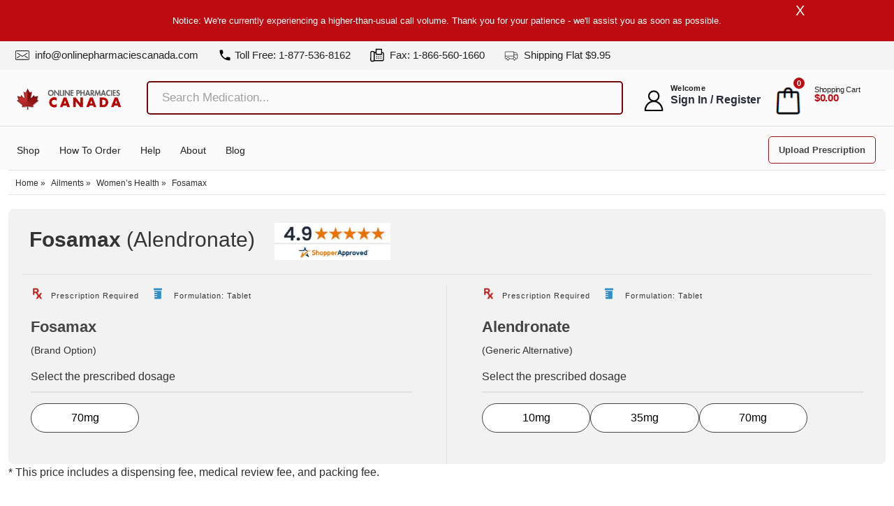

--- FILE ---
content_type: text/html; charset=UTF-8
request_url: https://www.onlinepharmaciescanada.com/product/fosamax-alendronate-medication/
body_size: 90638
content:
<!doctype html>
<html lang="en-US" prefix="og: https://ogp.me/ns#">
<head><meta charset="UTF-8"><script>if(navigator.userAgent.match(/MSIE|Internet Explorer/i)||navigator.userAgent.match(/Trident\/7\..*?rv:11/i)){var href=document.location.href;if(!href.match(/[?&]nowprocket/)){if(href.indexOf("?")==-1){if(href.indexOf("#")==-1){document.location.href=href+"?nowprocket=1"}else{document.location.href=href.replace("#","?nowprocket=1#")}}else{if(href.indexOf("#")==-1){document.location.href=href+"&nowprocket=1"}else{document.location.href=href.replace("#","&nowprocket=1#")}}}}</script><script>(()=>{class RocketLazyLoadScripts{constructor(){this.v="2.0.4",this.userEvents=["keydown","keyup","mousedown","mouseup","mousemove","mouseover","mouseout","touchmove","touchstart","touchend","touchcancel","wheel","click","dblclick","input"],this.attributeEvents=["onblur","onclick","oncontextmenu","ondblclick","onfocus","onmousedown","onmouseenter","onmouseleave","onmousemove","onmouseout","onmouseover","onmouseup","onmousewheel","onscroll","onsubmit"]}async t(){this.i(),this.o(),/iP(ad|hone)/.test(navigator.userAgent)&&this.h(),this.u(),this.l(this),this.m(),this.k(this),this.p(this),this._(),await Promise.all([this.R(),this.L()]),this.lastBreath=Date.now(),this.S(this),this.P(),this.D(),this.O(),this.M(),await this.C(this.delayedScripts.normal),await this.C(this.delayedScripts.defer),await this.C(this.delayedScripts.async),await this.T(),await this.F(),await this.j(),await this.A(),window.dispatchEvent(new Event("rocket-allScriptsLoaded")),this.everythingLoaded=!0,this.lastTouchEnd&&await new Promise(t=>setTimeout(t,500-Date.now()+this.lastTouchEnd)),this.I(),this.H(),this.U(),this.W()}i(){this.CSPIssue=sessionStorage.getItem("rocketCSPIssue"),document.addEventListener("securitypolicyviolation",t=>{this.CSPIssue||"script-src-elem"!==t.violatedDirective||"data"!==t.blockedURI||(this.CSPIssue=!0,sessionStorage.setItem("rocketCSPIssue",!0))},{isRocket:!0})}o(){window.addEventListener("pageshow",t=>{this.persisted=t.persisted,this.realWindowLoadedFired=!0},{isRocket:!0}),window.addEventListener("pagehide",()=>{this.onFirstUserAction=null},{isRocket:!0})}h(){let t;function e(e){t=e}window.addEventListener("touchstart",e,{isRocket:!0}),window.addEventListener("touchend",function i(o){o.changedTouches[0]&&t.changedTouches[0]&&Math.abs(o.changedTouches[0].pageX-t.changedTouches[0].pageX)<10&&Math.abs(o.changedTouches[0].pageY-t.changedTouches[0].pageY)<10&&o.timeStamp-t.timeStamp<200&&(window.removeEventListener("touchstart",e,{isRocket:!0}),window.removeEventListener("touchend",i,{isRocket:!0}),"INPUT"===o.target.tagName&&"text"===o.target.type||(o.target.dispatchEvent(new TouchEvent("touchend",{target:o.target,bubbles:!0})),o.target.dispatchEvent(new MouseEvent("mouseover",{target:o.target,bubbles:!0})),o.target.dispatchEvent(new PointerEvent("click",{target:o.target,bubbles:!0,cancelable:!0,detail:1,clientX:o.changedTouches[0].clientX,clientY:o.changedTouches[0].clientY})),event.preventDefault()))},{isRocket:!0})}q(t){this.userActionTriggered||("mousemove"!==t.type||this.firstMousemoveIgnored?"keyup"===t.type||"mouseover"===t.type||"mouseout"===t.type||(this.userActionTriggered=!0,this.onFirstUserAction&&this.onFirstUserAction()):this.firstMousemoveIgnored=!0),"click"===t.type&&t.preventDefault(),t.stopPropagation(),t.stopImmediatePropagation(),"touchstart"===this.lastEvent&&"touchend"===t.type&&(this.lastTouchEnd=Date.now()),"click"===t.type&&(this.lastTouchEnd=0),this.lastEvent=t.type,t.composedPath&&t.composedPath()[0].getRootNode()instanceof ShadowRoot&&(t.rocketTarget=t.composedPath()[0]),this.savedUserEvents.push(t)}u(){this.savedUserEvents=[],this.userEventHandler=this.q.bind(this),this.userEvents.forEach(t=>window.addEventListener(t,this.userEventHandler,{passive:!1,isRocket:!0})),document.addEventListener("visibilitychange",this.userEventHandler,{isRocket:!0})}U(){this.userEvents.forEach(t=>window.removeEventListener(t,this.userEventHandler,{passive:!1,isRocket:!0})),document.removeEventListener("visibilitychange",this.userEventHandler,{isRocket:!0}),this.savedUserEvents.forEach(t=>{(t.rocketTarget||t.target).dispatchEvent(new window[t.constructor.name](t.type,t))})}m(){const t="return false",e=Array.from(this.attributeEvents,t=>"data-rocket-"+t),i="["+this.attributeEvents.join("],[")+"]",o="[data-rocket-"+this.attributeEvents.join("],[data-rocket-")+"]",s=(e,i,o)=>{o&&o!==t&&(e.setAttribute("data-rocket-"+i,o),e["rocket"+i]=new Function("event",o),e.setAttribute(i,t))};new MutationObserver(t=>{for(const n of t)"attributes"===n.type&&(n.attributeName.startsWith("data-rocket-")||this.everythingLoaded?n.attributeName.startsWith("data-rocket-")&&this.everythingLoaded&&this.N(n.target,n.attributeName.substring(12)):s(n.target,n.attributeName,n.target.getAttribute(n.attributeName))),"childList"===n.type&&n.addedNodes.forEach(t=>{if(t.nodeType===Node.ELEMENT_NODE)if(this.everythingLoaded)for(const i of[t,...t.querySelectorAll(o)])for(const t of i.getAttributeNames())e.includes(t)&&this.N(i,t.substring(12));else for(const e of[t,...t.querySelectorAll(i)])for(const t of e.getAttributeNames())this.attributeEvents.includes(t)&&s(e,t,e.getAttribute(t))})}).observe(document,{subtree:!0,childList:!0,attributeFilter:[...this.attributeEvents,...e]})}I(){this.attributeEvents.forEach(t=>{document.querySelectorAll("[data-rocket-"+t+"]").forEach(e=>{this.N(e,t)})})}N(t,e){const i=t.getAttribute("data-rocket-"+e);i&&(t.setAttribute(e,i),t.removeAttribute("data-rocket-"+e))}k(t){Object.defineProperty(HTMLElement.prototype,"onclick",{get(){return this.rocketonclick||null},set(e){this.rocketonclick=e,this.setAttribute(t.everythingLoaded?"onclick":"data-rocket-onclick","this.rocketonclick(event)")}})}S(t){function e(e,i){let o=e[i];e[i]=null,Object.defineProperty(e,i,{get:()=>o,set(s){t.everythingLoaded?o=s:e["rocket"+i]=o=s}})}e(document,"onreadystatechange"),e(window,"onload"),e(window,"onpageshow");try{Object.defineProperty(document,"readyState",{get:()=>t.rocketReadyState,set(e){t.rocketReadyState=e},configurable:!0}),document.readyState="loading"}catch(t){console.log("WPRocket DJE readyState conflict, bypassing")}}l(t){this.originalAddEventListener=EventTarget.prototype.addEventListener,this.originalRemoveEventListener=EventTarget.prototype.removeEventListener,this.savedEventListeners=[],EventTarget.prototype.addEventListener=function(e,i,o){o&&o.isRocket||!t.B(e,this)&&!t.userEvents.includes(e)||t.B(e,this)&&!t.userActionTriggered||e.startsWith("rocket-")||t.everythingLoaded?t.originalAddEventListener.call(this,e,i,o):(t.savedEventListeners.push({target:this,remove:!1,type:e,func:i,options:o}),"mouseenter"!==e&&"mouseleave"!==e||t.originalAddEventListener.call(this,e,t.savedUserEvents.push,o))},EventTarget.prototype.removeEventListener=function(e,i,o){o&&o.isRocket||!t.B(e,this)&&!t.userEvents.includes(e)||t.B(e,this)&&!t.userActionTriggered||e.startsWith("rocket-")||t.everythingLoaded?t.originalRemoveEventListener.call(this,e,i,o):t.savedEventListeners.push({target:this,remove:!0,type:e,func:i,options:o})}}J(t,e){this.savedEventListeners=this.savedEventListeners.filter(i=>{let o=i.type,s=i.target||window;return e!==o||t!==s||(this.B(o,s)&&(i.type="rocket-"+o),this.$(i),!1)})}H(){EventTarget.prototype.addEventListener=this.originalAddEventListener,EventTarget.prototype.removeEventListener=this.originalRemoveEventListener,this.savedEventListeners.forEach(t=>this.$(t))}$(t){t.remove?this.originalRemoveEventListener.call(t.target,t.type,t.func,t.options):this.originalAddEventListener.call(t.target,t.type,t.func,t.options)}p(t){let e;function i(e){return t.everythingLoaded?e:e.split(" ").map(t=>"load"===t||t.startsWith("load.")?"rocket-jquery-load":t).join(" ")}function o(o){function s(e){const s=o.fn[e];o.fn[e]=o.fn.init.prototype[e]=function(){return this[0]===window&&t.userActionTriggered&&("string"==typeof arguments[0]||arguments[0]instanceof String?arguments[0]=i(arguments[0]):"object"==typeof arguments[0]&&Object.keys(arguments[0]).forEach(t=>{const e=arguments[0][t];delete arguments[0][t],arguments[0][i(t)]=e})),s.apply(this,arguments),this}}if(o&&o.fn&&!t.allJQueries.includes(o)){const e={DOMContentLoaded:[],"rocket-DOMContentLoaded":[]};for(const t in e)document.addEventListener(t,()=>{e[t].forEach(t=>t())},{isRocket:!0});o.fn.ready=o.fn.init.prototype.ready=function(i){function s(){parseInt(o.fn.jquery)>2?setTimeout(()=>i.bind(document)(o)):i.bind(document)(o)}return"function"==typeof i&&(t.realDomReadyFired?!t.userActionTriggered||t.fauxDomReadyFired?s():e["rocket-DOMContentLoaded"].push(s):e.DOMContentLoaded.push(s)),o([])},s("on"),s("one"),s("off"),t.allJQueries.push(o)}e=o}t.allJQueries=[],o(window.jQuery),Object.defineProperty(window,"jQuery",{get:()=>e,set(t){o(t)}})}P(){const t=new Map;document.write=document.writeln=function(e){const i=document.currentScript,o=document.createRange(),s=i.parentElement;let n=t.get(i);void 0===n&&(n=i.nextSibling,t.set(i,n));const c=document.createDocumentFragment();o.setStart(c,0),c.appendChild(o.createContextualFragment(e)),s.insertBefore(c,n)}}async R(){return new Promise(t=>{this.userActionTriggered?t():this.onFirstUserAction=t})}async L(){return new Promise(t=>{document.addEventListener("DOMContentLoaded",()=>{this.realDomReadyFired=!0,t()},{isRocket:!0})})}async j(){return this.realWindowLoadedFired?Promise.resolve():new Promise(t=>{window.addEventListener("load",t,{isRocket:!0})})}M(){this.pendingScripts=[];this.scriptsMutationObserver=new MutationObserver(t=>{for(const e of t)e.addedNodes.forEach(t=>{"SCRIPT"!==t.tagName||t.noModule||t.isWPRocket||this.pendingScripts.push({script:t,promise:new Promise(e=>{const i=()=>{const i=this.pendingScripts.findIndex(e=>e.script===t);i>=0&&this.pendingScripts.splice(i,1),e()};t.addEventListener("load",i,{isRocket:!0}),t.addEventListener("error",i,{isRocket:!0}),setTimeout(i,1e3)})})})}),this.scriptsMutationObserver.observe(document,{childList:!0,subtree:!0})}async F(){await this.X(),this.pendingScripts.length?(await this.pendingScripts[0].promise,await this.F()):this.scriptsMutationObserver.disconnect()}D(){this.delayedScripts={normal:[],async:[],defer:[]},document.querySelectorAll("script[type$=rocketlazyloadscript]").forEach(t=>{t.hasAttribute("data-rocket-src")?t.hasAttribute("async")&&!1!==t.async?this.delayedScripts.async.push(t):t.hasAttribute("defer")&&!1!==t.defer||"module"===t.getAttribute("data-rocket-type")?this.delayedScripts.defer.push(t):this.delayedScripts.normal.push(t):this.delayedScripts.normal.push(t)})}async _(){await this.L();let t=[];document.querySelectorAll("script[type$=rocketlazyloadscript][data-rocket-src]").forEach(e=>{let i=e.getAttribute("data-rocket-src");if(i&&!i.startsWith("data:")){i.startsWith("//")&&(i=location.protocol+i);try{const o=new URL(i).origin;o!==location.origin&&t.push({src:o,crossOrigin:e.crossOrigin||"module"===e.getAttribute("data-rocket-type")})}catch(t){}}}),t=[...new Map(t.map(t=>[JSON.stringify(t),t])).values()],this.Y(t,"preconnect")}async G(t){if(await this.K(),!0!==t.noModule||!("noModule"in HTMLScriptElement.prototype))return new Promise(e=>{let i;function o(){(i||t).setAttribute("data-rocket-status","executed"),e()}try{if(navigator.userAgent.includes("Firefox/")||""===navigator.vendor||this.CSPIssue)i=document.createElement("script"),[...t.attributes].forEach(t=>{let e=t.nodeName;"type"!==e&&("data-rocket-type"===e&&(e="type"),"data-rocket-src"===e&&(e="src"),i.setAttribute(e,t.nodeValue))}),t.text&&(i.text=t.text),t.nonce&&(i.nonce=t.nonce),i.hasAttribute("src")?(i.addEventListener("load",o,{isRocket:!0}),i.addEventListener("error",()=>{i.setAttribute("data-rocket-status","failed-network"),e()},{isRocket:!0}),setTimeout(()=>{i.isConnected||e()},1)):(i.text=t.text,o()),i.isWPRocket=!0,t.parentNode.replaceChild(i,t);else{const i=t.getAttribute("data-rocket-type"),s=t.getAttribute("data-rocket-src");i?(t.type=i,t.removeAttribute("data-rocket-type")):t.removeAttribute("type"),t.addEventListener("load",o,{isRocket:!0}),t.addEventListener("error",i=>{this.CSPIssue&&i.target.src.startsWith("data:")?(console.log("WPRocket: CSP fallback activated"),t.removeAttribute("src"),this.G(t).then(e)):(t.setAttribute("data-rocket-status","failed-network"),e())},{isRocket:!0}),s?(t.fetchPriority="high",t.removeAttribute("data-rocket-src"),t.src=s):t.src="data:text/javascript;base64,"+window.btoa(unescape(encodeURIComponent(t.text)))}}catch(i){t.setAttribute("data-rocket-status","failed-transform"),e()}});t.setAttribute("data-rocket-status","skipped")}async C(t){const e=t.shift();return e?(e.isConnected&&await this.G(e),this.C(t)):Promise.resolve()}O(){this.Y([...this.delayedScripts.normal,...this.delayedScripts.defer,...this.delayedScripts.async],"preload")}Y(t,e){this.trash=this.trash||[];let i=!0;var o=document.createDocumentFragment();t.forEach(t=>{const s=t.getAttribute&&t.getAttribute("data-rocket-src")||t.src;if(s&&!s.startsWith("data:")){const n=document.createElement("link");n.href=s,n.rel=e,"preconnect"!==e&&(n.as="script",n.fetchPriority=i?"high":"low"),t.getAttribute&&"module"===t.getAttribute("data-rocket-type")&&(n.crossOrigin=!0),t.crossOrigin&&(n.crossOrigin=t.crossOrigin),t.integrity&&(n.integrity=t.integrity),t.nonce&&(n.nonce=t.nonce),o.appendChild(n),this.trash.push(n),i=!1}}),document.head.appendChild(o)}W(){this.trash.forEach(t=>t.remove())}async T(){try{document.readyState="interactive"}catch(t){}this.fauxDomReadyFired=!0;try{await this.K(),this.J(document,"readystatechange"),document.dispatchEvent(new Event("rocket-readystatechange")),await this.K(),document.rocketonreadystatechange&&document.rocketonreadystatechange(),await this.K(),this.J(document,"DOMContentLoaded"),document.dispatchEvent(new Event("rocket-DOMContentLoaded")),await this.K(),this.J(window,"DOMContentLoaded"),window.dispatchEvent(new Event("rocket-DOMContentLoaded"))}catch(t){console.error(t)}}async A(){try{document.readyState="complete"}catch(t){}try{await this.K(),this.J(document,"readystatechange"),document.dispatchEvent(new Event("rocket-readystatechange")),await this.K(),document.rocketonreadystatechange&&document.rocketonreadystatechange(),await this.K(),this.J(window,"load"),window.dispatchEvent(new Event("rocket-load")),await this.K(),window.rocketonload&&window.rocketonload(),await this.K(),this.allJQueries.forEach(t=>t(window).trigger("rocket-jquery-load")),await this.K(),this.J(window,"pageshow");const t=new Event("rocket-pageshow");t.persisted=this.persisted,window.dispatchEvent(t),await this.K(),window.rocketonpageshow&&window.rocketonpageshow({persisted:this.persisted})}catch(t){console.error(t)}}async K(){Date.now()-this.lastBreath>45&&(await this.X(),this.lastBreath=Date.now())}async X(){return document.hidden?new Promise(t=>setTimeout(t)):new Promise(t=>requestAnimationFrame(t))}B(t,e){return e===document&&"readystatechange"===t||(e===document&&"DOMContentLoaded"===t||(e===window&&"DOMContentLoaded"===t||(e===window&&"load"===t||e===window&&"pageshow"===t)))}static run(){(new RocketLazyLoadScripts).t()}}RocketLazyLoadScripts.run()})();</script>

<meta name="viewport" content="width=device-width, initial-scale=1">
<link rel="profile" href="https://gmpg.org/xfn/11">
<!-- <link rel="stylesheet" href="https://www.onlinepharmaciescanada.com/wp-content/themes/onlinepharmaciescanada/css/style.css?v=2"> -->
<link rel="alternate" hreflang="x-default" href="https://www.onlinepharmaciescanada.com/product/fosamax-alendronate-medication/">
<link rel="alternate" hreflang="en-US" href="https://www.onlinepharmaciescanada.com/product/fosamax-alendronate-medication/">
<!--
<link rel="preload" href="https://fonts.googleapis.com">
<link rel="preload" href="https://fonts.gstatic.com" crossorigin>
<link href="https://fonts.googleapis.com/css2?family=Poppins:ital,wght@0,100;0,200;0,300;0,400;0,500;0,600;0,700;0,800;0,900;1,100;1,200;1,300;1,400;1,500;1,600;1,700;1,800;1,900&display=swap" rel="stylesheet">
-->
<style>html {overflow-y: scroll;}:root{--black:#222;--primary:#941919;--secondary:#ffffff;--blackv2:#2e2e2e;--light_white:#fbfbfb;--firebrick:#800E0E;--concord:#7A7A7A;--white:#fff;--white_smoke:#f4f4f4;--roboto:'sans-serif';--poppins:'sans-serif';--bold:700}
.top-bar-menu li span{display:inline-block;vertical-align:top;min-width:24px}.login-wrp ul li:hover .logout-drp,.sub-menu li{display:block!important}*,::placeholder,body,html{font-family:sans-serif!important}::placeholder{color:#a0a0a0;font-size:17px}.container{--bs-gutter-x:1.5rem;width:100%;padding-right:calc(var(--bs-gutter-x) * .5);padding-left:calc(var(--bs-gutter-x) * .5);margin-right:auto;margin-left:auto}body{ sans-serif}@media(min-width:1200px){.container{min-width:1200px;margin:auto;padding-right:15px;padding-left:15px;max-width:1320px!important}.r-flex{width:100%}.btn.btn-special{background:0 0;border:0}.login-wrp{margin-top:5px;min-width:355px}.h-flex-3.h-flex{margin-right:0!important;margin-left:0;min-width:267px}.h-flex-2{width:725px}}@media(max-width:1000px){ .h-flex-2{width:580px}}.custom-logo{max-width:150px!important}.search-box,.sticky .search-box{min-width:850px;margin-left:2%}.r-flex{display:flex}.mobile-screen,.sub-menu{display:none}.h-flex{margin:auto;vertical-align:middle;align-items:center}.account-txt,.login-wrp ul{margin-bottom:0}.h-flex-1{margin-left:12px;max-width:240px}.h-flex-3.h-flex{margin-right:0}#txt-search,#txt-search2,#txt-search3{border:2px solid #720b10;padding:10px 15px;width:100%;border-radius:5px;font-size:16px;font-weight:500;background:0 0!important}.searchform{position:relative}.icon-search{background: var(--wpr-bg-46af9495-9a17-4a3e-942a-a24213022da9);
 width: 29px;height: 26px;display: inline-block;background-size: contain;}.menu-item-has-children:hover .sub-menu{display:block}#slidebar{border-top:1px solid #ddd;padding-top:17px;padding-bottom:12px}.sub-menu{position:absolute;background-color:var(--light_white);margin:0;padding:10px 0!important;border-radius:0 4px 4px;min-width:200px;box-shadow:0 5px 8px rgba(0,0,0,.15);border-top:0 solid var(--porto-primary-color);z-index:10}.sub-menu li{padding:5px 10px!important}.sub-menu li a:hover,.sub-menu li:hover a{color:#fff!important}.sub-menu li:hover{background:#720b10}.logout-drp{position:absolute;font-size:16px;font-weight:700;color:#282d3b;line-height:20px;letter-spacing:0;min-width:110px;padding:5px 15px 5px 0!important;background:#f2f2f2}.login-wrp ul li,.logo,.search-form{position:relative}.account-txt{font-size:11px;font-weight:700;color:var(--black);text-transform:capitalize;line-height:1.2em;letter-spacing:.3px;}.extra-size{font-size:16px;font-weight:700;color:#282d3b;line-height:20px;letter-spacing:0}.icon-bag_shopping_basket_buy_ecommerce_icon,.icon-user-o{font-size:25px}.shopping-cart-li span{color:var(--black);font-size:11px;font-weight:400;display:block;line-height:1.15em;letter-spacing:-.275px}.cart-separator{margin-right:10px}.search-input{width:100%!important;border:2px solid #bb0606!important;padding:4px 10px!important;border-radius:5px!important;font-size:18px}.top-bar-sec{background:var(--white_smoke);padding:6px 0 2px}.top-bar-menu{padding:2px 46px 2px 6px;list-style:none;margin:0 0 5px}.top-bar-menu li{display:inline-block;padding:0 14px 0 10px}.header-button-wrapper ul,.login-wrp ul,.menu-wrapper ul{padding:0;list-style:none}.top-bar-menu li a{color:var(--black);text-decoration:none;font-size:15px; }.top-bar-menu li i{color:var(--concord);padding-right:4px}.top-bar-menu li a:hover{color:var(--firebrick);transition:.3s}.header-sec{padding:15px 0;transition:.4s ease-out}.logo{width:100%;max-width:230px;top:10px}.search-form{padding:5px 0}.search-icon{font-size:18px;right:17px;color:#8b1414}.login-wrp ul li{display:inline-block;padding:0 3px}.login-wrp ul li a{color:var(--black);text-decoration:none}.user-icon{font-size:30px;color:#656b6b}.login-wrp ul li a strong{font-size:15px}.basket-item{font-size:11px;position:absolute;top:-12px;background-color:#bc0b11;padding:0 5px;border-radius:40px;color:var(--white);right:0;font-weight:700}.header-button-wrapper ul li,.menu-wrapper ul li{display:inline-block;padding:0 12px}.menu-wrapper ul li a{color:var(--black);text-decoration:none;font-size:14px;line-height:20px;text-transform:capitalize}.header-button-wrapper   a{color:#444;text-decoration:none;border:1px solid var(--primary);padding:11px 14px;border-radius:5px;font-weight:700;font-size:13px;position:relative;right:12px;top:4px}.header-button-wrapper a:hover{background:var(--primary);color:var(--white);transition:.3s}.header-button-wrapper{position:absolute;right:17px}.menu-wrapper ul li a:hover{color:var(--firebrick)}#menu-new-top-menu{margin:5px 2px 4px 0;position:relative}.shopping-cart-li{position:relative;left:7px;top:-3px}.top-bar-separator{width:80px;transform:rotate(90deg);position:absolute;left:-7px;height:1px;background-color:#fff} .icon-glass_magnifier_magnifying_search_searching_icon{font-size:26px}  .grey-font li,.grey-font p{font-weight:500; font-size:14px;}@media(min-width:1400px){.h-flex-3.h-flex{min-width:305px}}.icon-fax2{font-size:18px!important}.icon-shipping_truck{font-size:14px!important;color:var(--blackv2)}.search-box{min-width:820px;width:100%}.button-wrap{position:absolute;right:0;top:5px;color:#720b10!important}@media only screen and (min-width:1366px){.container{max-width:1329px}.top-bar-menu li:first-child{min-width:340px}}@media only screen and (max-width:1366px){.search-box{min-width:720px;margin-left:27px;margin-top:0;position:relative}}@media(min-width:1366px){.search-box,.sticky .search-box{min-width:736px;margin-left:0}.search-box{min-width:738px}}#header,.footer-sec{background:var(--light_white)}@media only screen and (max-width:600px){  .text-center{margin-top:0!important}.logo-box{padding:10px 5px!important;margin-left:15px!important}.login-wrp ul li{position:relative!important;padding:0 3px 0 0!important;min-width:25px !important;}.search-box{display:none}.nav-bar{width:30px;top:4px;left:10px}.account-sec,.medication-sec{padding:3em 7px!important}.header-menu-sec{position:relative;top:20px}.medication-sec .home-common-txt{font-size:25px;margin-bottom:30px;min-height:60px}.h-flex{flex:1}.h-flex-3.h-flex{margin-right:1px!important;        position: relative;}.h-flex-1{max-width:190px!important}.hero-slide h2{text-align:center!important;font-size:55px!important;line-height:1.2;min-height:66px;max-height:66px;overflow:hidden}.active .menu-wrapper{max-width:230px}}#tab-description .col-md-9{visibility:hidden}.container .row p:not([class]) > a:not([class]):not(.rank-math-breadcrumb a){text-decoration:underline;color:#00f !important;}.cart-item{width:min(100%,46px)}@media only screen and (min-width:1030px) and (max-width:1230px){ .header-button-wrapper   a{padding:8px}.header-button-wrapper{float:left}#tabs-nav li{padding:8px 20px!important}}@media only screen and (max-width:1029px){ .header-button-wrapper  a{padding:7px;font-size:11px;text-transform:uppercase}.healthline-wrp h3,.healthline-wrp h4{font-size:20px}#tabs-nav li{padding:8px 18px!important}.certified ul li{padding:0}.return-custp{width:48%!important;margin:3px}}@media only screen and (max-width:992px){.cart-item img {width: min(100%, 29px);}.empty-header {height: 63px;}#slidebar {width: 55% !important;}.top-bar-menu-item a {display: flex;}.user-icon {display: none;}.mobile-basket-icon {top: 4px !important;right: 0 !important;}.mobile-icon-user {position: relative;top: 2px;}.top-bar-menu.mobile-screen li a {font-size: 12px !important;}.nav-bar {margin-right: 15px;}
.cancel, .header-button-wrapper.mobile-screen,.login-wrp ul li:nth-child(3):hover .view-cart.mobile-screen,.menu-wrapper ul li,.mobile-screen,.nav-bar{display:block!important}#slidebar,#slidebar.active{transition:.5s;background:#1d1e20}.nav-bar{font-size:30px;float:none!important;margin-top:10px;position:relative;right:0;left:10px;cursor:pointer;margin-bottom:0}.login-wrp ul{position:absolute;right:0!important;top:12px;margin:0}.login-wrp ul li:first-child{min-width:26px;overflow: hidden;}.login-wrp ul li:last-child{min-width:50px}.header-sec{padding:10px 0; position: relative;}.search-box,.search-input,.top-bar-sec{display:none}#slidebar{position:absolute;width:43%;height:136vh!important;z-index:999;left:-32rem;top:0}#slidebar.active{left:-2rem;display:block;position:fixed;padding-left:25px;z-index:99999;top:-2px}.sub-menu{box-shadow:none!important}.ship-leftsec,.shipinfo-cls{width:100%}.shipinfo-cls{margin:2em 0 0;padding:0}.header-menu-sec{margin-top:19px}.top-bar-menu-item a{font-size:12px}.header-button-wrapper.mobile-screen{float:left}.top-bar-menu-item{padding:0 4px}.logo{max-width:200px}.certified ul li{padding:0 20px}.single-product .certified ul li{padding:0}.overall-rating-wrp ul li{margin:0 30px}.online-phar-wrp h2{font-size:22px}.set>a{font-size:11px}.healthline-wrp h3,.healthline-wrp h4{font-size:14px}.footer-prescription-sec{padding:20px}.search-inp{padding:10px!important;border-radius:5px;-webkit-box-shadow:1px 1px 3px -1px rgba(0,0,0,.75);-moz-box-shadow:1px 1px 3px -1px rgba(0,0,0,.75);box-shadow:1px 1px 3px -1px rgba(0,0,0,.75);margin:0 6px 3px;cursor:pointer;border:none;width:100%;font-size:16px;font-weight:600;color:var(--firebrick)}#tabs-nav{position:absolute;z-index:99999;background:var(--white);width:80%;border-radius:5px;-webkit-box-shadow:1px 1px 3px -1px rgba(0,0,0,.75);-moz-box-shadow:1px 1px 3px -1px rgba(0,0,0,.75);box-shadow:1px 1px 3px -1px rgba(0,0,0,.75);display:none;padding:0!important;border-top:none}#tabs-nav li{float:initial;margin-bottom:10px;padding:8px!important;box-shadow:none}.select-input{display:block;position:relative}.item{max-width:300px}.menu-item-has-children:after,.select-input:after{content:"\e90c";font-family:icomoon!important;font-weight:700}.header-button-wrapper   a:hover,.sub-menu,.sub-menu li:hover{background:0 0}.search-box,.view-cart.mobile-screen{background:#fff;box-shadow:0 1px 3px #bbb}.healthline-wrp{padding:15px 10px}.view-cart.mobile-screen ul li{display:inline;padding:11px 35px;font-size:14px;font-weight:700}.elementor-price-list{padding-left:0!important}.view-cart.mobile-screen ul{border-bottom:1px solid #bbb;padding-bottom:20px}.view-cart.mobile-screen p{font-size:15px;color:#bbb;text-align:center;margin-top:20px;margin-bottom:0}.view-cart.mobile-screen{padding:15px 0;position:absolute;width:100%;right:6em;max-width:254px;margin-top:-4px;display:none}.icon-bag_shopping_basket_buy_ecommerce_icon,.icon-user-o{font-size:25px}.header-button-wrapper   a{color:#ffff;border:none;font-weight:400;line-height:0!important}.search-form ul li .search-input2{width:100%;border:2px solid #bb0606;padding:4px 10px;border-radius:5px}.search-form ul li .icon-close_cross_remove_delete_icon{font-size:35px!important;position:absolute;top:4px}.logo-box img{margin-left:20px}.icon-bag_shopping_basket_buy_ecommerce_icon{cursor:pointer;color:#000}.icon-hamburger_menu_navigation_navbar_icon{position:absolute;color:#000;font-size:28px}.icon-close_cross_remove_delete_icon{color:#fff;font-size:40px!important;font-weight:700;position:relative;top:-5px;left:4px}.cancel span{font-size:20px!important;position:relative}.nav-bar:hover{color:#8a1414}.menu-item-has-children,.sub-menu{position:relative}.menu-item-has-children:after{position:absolute;right:0;top:0;color:#fff}.select-input:after{position:absolute;right:0;top:11px;color:#000}.cross-icon-mob span{color:#000!important}.searchform{width:96%}.extra-size,.icon-shipping_truck:before,.menu-wrapper ul li a:hover{color:#fff}i.fa.fa-xmark{margin-right:20px;color:#b32b2b}.fa.fa-xmark:hover{color:#b32b2b;transition:.5s}.cancel{float:right;font-size:30px;margin-top:-10px;color:#000;margin-right:18px;cursor:pointer}.menu-wrapper ul li{padding:5px 18px 5px 0;cursor:pointer}.menu-wrapper ul li a{color:#fff;text-transform:uppercase;font-size:12px}.cart-separator,.shopping-cart-li{display:none!important}.search-box{min-width:400px;margin-left:0!important}.btn span.icon-search{color:#720b10!important}.icon-search{margin-left:-15px;font-size:26px;color:#000!important}.header-button-wrapper{display:none;float:initial}.logo-box{padding:10px 5px 20px}.login-wrp.mobile-screen ul{padding-left:15px}.mobile-item{margin-top:10px}.header-button-wrapper,.menu-wrapper{position:relative;top:1em!important;left:20px}.top-bar-menu.mobile-screen li:first-child{margin:40px 0 0}.top-bar-menu.mobile-screen li a{color:#fff;font-size:10px;text-transform:uppercase}.top-bar-menu.mobile-screen li:first-child a{font-size:10px}.sub-menu li{padding:5px 10px!important}.top-bar-menu.mobile-screen li{padding:5px 5px 5px 20px}.top-bar-menu{padding:2px 0}.account-txt,.extra-size{font-weight:400}.search-box{display:none;position:absolute;left:0;width:100%;z-index:999;padding:10px 24px 10px 10px;top:0}.cross-icon-mob{position:absolute;top:20px;right:6px}.extra-padding{width:75%!important}.hero-slide-container{top:50px}.hero-slide h4{margin-bottom:15px}.owl-carousel .item{margin-bottom:20px!important}.col-md-4.shipinfo-cls{width:49%!important}.col-md-8.shipinfo-cls{width:50%!important}.return-custp{width:48%!important;margin:3px}.page-links>a,.page-links>span,.pagination>a,.pagination>span{margin-bottom:16px!important;float:none!important}.page-id-2832 .uplod-clsbtn{font-size:.75rem}.footer-sec .mail-txt,.page-id-2452 .addsec,.page-id-2832 h6.medside-email{word-wrap:break-word}.page-id-4087 .col-md-4{width:100%!important;margin-bottom:35px!important}.page-id-4087 .col-md-8{width:100%!important}}@media only screen and (max-width:1366px){.header-button-wrapper{right:14px}.sticky .search-box{min-width:700px;margin-left:20px}}@media only screen and (max-width:1300px){.search-box{min-width:650px}}@media only screen and (max-width:1250px){.search-box{min-width:380px}.h-flex-1{max-width:200px}.sticky .search-box{min-width:420px}h6.medside-email{word-wrap:break-word!important}}@media only screen and (max-width:1100px){.search-box{min-width:340px}.sticky .search-box{min-width:400px}.certified ul li:first-child{padding-right:20px;padding-left:20px}.account-txt,.extra-size{font-size:12px}.header-button-wrapper{float:right}.top-bar-menu li a{font-size:12.3px}.search-field{margin-bottom:5px}.sitecol-cls{width:32%;margin:4px}.second-col b{word-break:break-all}}@media only screen and (max-width:850px){.home-common-txt{font-size:28px}.account-content{padding-top:0}.search-field{margin-bottom:5px}.sitecol-cls{width:32%!important;margin:5px!important}.page-id-2657 h2.customh2-tag{padding:0 0 30px!important}.second-col b{word-break:break-all}}@media only screen and (max-width:769px){.medication-content-wrapper,.medication-menu-img{margin-right:auto;margin-left:auto}.banner-btn-wrp,.hero-slide h2,.hero-slide h3,.hero-slide h4,.mob-center{text-align:center}.medication-content-wrapper{position:relative;width:100%;max-width:500px}.banner-btn-wrp .home-btn{width:185px}.text-center{margin-top:40px}.inner-section{width:85%}.logo-box{padding:10px 5px;margin-left:30px}.logo-box img{margin-left:auto}.rating-wrp{margin:20px 0 0}.footer-prescription-sec{padding:20px}.item{width:fit-content;padding-right:70px}.img-thumbnail img{max-width:initial}.customer-care-wrp p{font-size:11px}.certified ul{display:block}.certified ul li:first-child{border:0;display:block;width:100%;padding-bottom:0}.certified ul li{display:inline-block}.refill{width:48%!important;margin:6px}.col-md-4.shipinfo-cls{width:49%!important}.col-md-8.shipinfo-cls{width:50%!important}.return-custp{width:48%!important;margin:3px}.page-links>a,.page-links>span,.pagination>a,.pagination>span{margin-bottom:16px!important;float:none!important}.page-id-2832 .uplod-clsbtn{font-size:.75rem}.page-id-2832 h6.medside-email{word-wrap:break-word}.hero-slide-container{left:auto}.hero-slide h3{font-size:25px}.search-field{margin-bottom:5px}.sitecol-cls{width:32%!important;margin:4px!important}.page-id-2657 h2.customh2-tag{padding:0 0 30px!important}.second-col b{word-break:break-all}}@media only screen and (max-width:669px){#slidebar.active{width:50%!important}.login-wrp.mobile-screen{padding:10px 0}.login-wrp{float:inherit}.top-bar-menu-item{padding:0 15px}.top-bar-menu-item a{font-size:15px}.certified ul li{padding:20px 7px;display:block;text-align:center}.certified ul{padding:0}.item{padding-right:40px;max-width:100%!important}.online-phar-sec{background:0 0!important}.extra-padding{width:100%!important}.page-id-2832 h6.medside-email{word-wrap:break-word}.hero-slide-container{top:0}.owl-carousel .item{margin:0}.second-col b{word-break:break-all;font-size:20px}}@media only screen and (max-width:600px){.footer-content-wrp{text-align:center}.cart-icon{width:min(100%,30px);position:relative;left:6px; }.footer-prescription-sec{padding:20px}.sopy-right-wrp p{font-size:10px}.owl-stage-outer{padding:0}.rating-img{top:0}.overall-rating-wrp ul li{margin-bottom:20px}.healthline-wrp h3,.healthline-wrp h4{font-size:24px}.customer-care-sec{margin-top:20px}.customer-care-wrp h3{font-size:22px}.item{width:100%;padding-right:0;margin-left:auto;margin-right:auto}.col-md-4.shipinfo-cls,.ourcom{width:100%!important}#slidebar.active{width:70%!important}.mysc-head{display:block!important}.mysc-head-mob{display:none!important}.ourcom{margin-bottom:30px!important}.col-md-8.shipinfo-cls{width:100%!important;margin-left:0;margin-bottom:10px;word-wrap:break-word}.quest-sec{word-wrap:break-word}.sitecol-cls{width:94%!important;margin:10px!important}.page-id-2657h2.customh2-tag{padding:11px 0 30px!important}.page-links>a,.page-links>span,.pagination>a,.pagination>span{margin-bottom:16px!important;float:none!important}.order-content-wrp h3{font-size:28px}.order-content-wrp p{font-size:15px}.sticky .search-box{min-width:auto}.second-col b{word-break:break-all;font-size:20px}}@media only screen and (max-width:450px){ .col-md-6.faq-seccls,.return-custp{margin:3px}.col-md-4.shipinfo-cls,.col-md-6.faq-seccls,.col-md-8.shipinfo-cls,.ourcom,.return-custp,a.btn.btn-info{width:100%!important}#tabs-nav{width:82%}.item{max-width:280px}#slidebar.active{width:80%!important}.h-flex-1{max-width:165px}.logo-box img{margin-left:0}.header-sec .search-box{min-width:320px}.return-to-shop a.button{margin-top:8px!important}.blog .clearfix a{padding:5px 8px}.most-popular-products ul li p,.quest-sec,.single-post .entry-content p a{word-wrap:break-word}.merchant_review .images .verified{float:right}#merchant_page .paging .sa_page{margin-top:45px}#review_image .sa_logo{width:75%}.top-bar-menu.mobile-screen li a,.top-bar-menu.mobile-screen li:first-child a{font-size:10px}a.btn.btn-info{margin-bottom:5px!important;color:#fff}.opc-leftsec,.opc-rightsec,.ourcom{margin-left:0!important}.mysc-head{display:block!important}.mysc-head-mob{display:none!important}.ourcom{margin-bottom:30px!important}.sitecol-cls{width:94%!important;margin:10px!important}.page-id-2657h2.customh2-tag{padding:11px 0 30px!important}.col-md-8.shipinfo-cls{margin-left:0;margin-bottom:10px;word-wrap:break-word}.page-links>a,.page-links>span,.pagination>a,.pagination>span{margin-bottom:16px!important;float:none!important}.hero-slide h3{font-size:18px}.col-md-3.m-b-2.m-t-2,.col-md-4.shipinfo-cls,.page-id-18211 .col-md-9,.page-id-19102 .col-md-12,.page-id-20007 .col-md-12,.page-id-2657 .container,.page-id-2832 .col-md-12,.page-id-2832 .col-md-3,.page-id-4098 .col-md-12{padding-right:0!important;padding-left:0!important}h2.customh2-tag{margin-top:0!important;width:90%!important}.page-id-18211 .col-md-9 h2{text-align:center}.slider-sec,.tabs-sec{overflow:hidden!important}.single-product .certified:after,.single-product .certified:before{height:100%!important}.page-id-2655 .col-md-6{width:100%!important;margin:5px}.most-popular-products li{width:94%}.second-col b{word-break:break-all;font-size:20px}}
.yoast-breadcrumbs p {   margin: 0 0 0 15px;}#main-content .single-health-content ul li a{text-decoration:underline;color:#00f !important;}
input::placeholder {font-weight: 400;}a:focus, button:focus, input:focus, textarea:focus, select:focus, [tabindex]:focus, summary:focus {   outline: 2px solid #ddd;    outline-offset: 2px;}
#menu-item-3567 > a:hover, #menu-item-3562 > a:hover, #menu-item-3559 > a:hover, #menu-item-3564 > a:hover {    cursor: auto;}
 #header {z-index: 99;transition:0.5s;}.nav-down {    position: fixed;	opacity:1 !important;    width: 100%;    background: #fff;    z-index: 99;	transition:0.5s;	top: 0;}
.nav-up {	position: fixed;    opacity: 0 !important;visibility: hidden;	width:100%;	background: #fff;    z-index: 99;	transition:0.5s;top: 0;} 
.btn-special {border: none !important;}  
@media only screen and (max-width:600px) {.nav-bar {margin-right: 0;}.top-bar-menu.mobile-screen li a {font-size: 9px !important;}.top-bar-menu.mobile-screen li {padding: 5px 5px 5px 0px;}.header-button-wrapper, .menu-wrapper {left: 0px;}
 @media only screen and (max-width:420px){.cart-icon {  width: min(100%, 20px);left: -5px;}.login-wrp ul li {  width: 20px;}.login-wrp ul {right: 20px !important;}.custom-logo {  max-width: 125px !important;}} @media only screen and (max-width:320px){.custom-logo {   max-width: 90px !important;}}

	} .nav-up section.page-top.page-header-6, .skip-to-main-content-link {  display: none; } .top-bar-menu figure, .login-wrp figure { margin: 0;},

@charset "UTF-8";*,::after,::before{box-sizing:border-box}@media (prefers-reduced-motion:no-preference){:root{scroll-behavior:smooth}}body{margin:0;color:var(--bs-body-color);text-align:var(--bs-body-text-align);-webkit-text-size-adjust:100%;-webkit-tap-highlight-color:transparent}hr{margin:1rem 0;color:inherit;border:0;border-top:1px solid;opacity:.25}.h1,.h2,.h3,.h4,.h5,.h6,h1,h2,h3,h4,h5,h6{margin-top:0;margin-bottom:.5rem;line-height:1.2}.h5,h5{font-size:1.25rem}.h6,h6{font-size:1rem}p{margin-top:0;margin-bottom:1rem}ol,ul{padding-left:2rem}dl,ol,ul{margin-top:0;margin-bottom:1rem}ol ol,ol ul,ul ol,ul ul{margin-bottom:0}img,svg{vertical-align:middle}table{caption-side:bottom;border-collapse:collapse}caption{padding-top:.5rem;padding-bottom:.5rem;color:#6c757d;text-align:left}th{text-align:inherit;text-align:-webkit-match-parent}tbody,td,tfoot,th,thead,tr{border-color:inherit;border-style:solid;border-width:0}label{display:inline-block}button{border-radius:0}button:focus:not(:focus-visible){outline:0}button,input,optgroup,select,textarea{margin:0;font-family:inherit;font-size:inherit;line-height:inherit}button,select{text-transform:none}[role=button]{cursor:pointer}select{word-wrap:normal}select:disabled{opacity:1}::-moz-focus-inner{padding:0;border-style:none}textarea{resize:vertical}fieldset{min-width:0;padding:0;margin:0;border:0}@media (min-width:1200px){::-webkit-datetime-edit-day-field,::-webkit-datetime-edit-fields-wrapper,::-webkit-datetime-edit-hour-field,::-webkit-datetime-edit-minute,::-webkit-datetime-edit-month-field,::-webkit-datetime-edit-text,::-webkit-datetime-edit-year-field{padding:0}::-webkit-inner-spin-button{height:auto}[type=search]{outline-offset:-2px;-webkit-appearance:textfield}::-webkit-search-decoration{-webkit-appearance:none}::-webkit-color-swatch-wrapper{padding:0}::-webkit-file-upload-button{font:inherit;-webkit-appearance:button}::file-selector-button{font:inherit;-webkit-appearance:button}output{display:inline-block}iframe{border:0}summary{display:list-item;cursor:pointer}progress{vertical-align:baseline}[hidden]{display:none!important}.img-thumbnail{padding:.25rem;border:1px solid var(--bs-border-color);border-radius:.375rem;max-width:100%;height:auto}.container{--bs-gutter-x:1.5rem;--bs-gutter-y:0;width:100%;padding-right:calc(var(--bs-gutter-x) * .5);padding-left:calc(var(--bs-gutter-x) * .5);margin-right:auto;margin-left:auto}} @media (min-width:768px){.container{max-width:760px}}@media (min-width:992px){.container{max-width:980px}}@media (min-width:1200px){.container{max-width:1310px}}@media (min-width:1366px){.container{max-width:1329px}}@media (min-width:1400px){.container{max-width:1442px !important}}.row{--bs-gutter-x:1.5rem;--bs-gutter-y:0;display:flex;flex-wrap:wrap;margin-top:calc(-1 * var(--bs-gutter-y));margin-right:calc(-.5 * var(--bs-gutter-x));margin-left:calc(-.5 * var(--bs-gutter-x))}.row>*{flex-shrink:0;width:100%;max-width:100%;padding-right:calc(var(--bs-gutter-x) * .5);padding-left:calc(var(--bs-gutter-x) * .5);margin-top:var(--bs-gutter-y)}.col{flex:1 0 0}.col-1{flex:0 0 auto;width:8.33333333%}.col-2{flex:0 0 auto;width:16.66666667%}.col-3{flex:0 0 auto;width:25%}.col-4{flex:0 0 auto;width:33.33333333%}.col-5{flex:0 0 auto;width:41.66666667%}.col-6{flex:0 0 auto;width:50%}.col-7{flex:0 0 auto;width:58.33333333%}.col-8{flex:0 0 auto;width:66.66666667%}.col-9{flex:0 0 auto;width:75%}.col-10{flex:0 0 auto;width:83.33333333%}.col-11{flex:0 0 auto;width:91.66666667%}.col-12{flex:0 0 auto;width:100%}.offset-1{margin-left:8.33333333%}.offset-2{margin-left:16.66666667%}.offset-3{margin-left:25%}.offset-4{margin-left:33.33333333%}.offset-5{margin-left:41.66666667%}.offset-6{margin-left:50%}.offset-7{margin-left:58.33333333%}.offset-8{margin-left:66.66666667%}.offset-9{margin-left:75%}.offset-10{margin-left:83.33333333%}.offset-11{margin-left:91.66666667%}@media (min-width:576px){.col-sm{flex:1 0 0}.row-cols-sm-auto>*{flex:0 0 auto;width:auto}.row-cols-sm-1>*{flex:0 0 auto;width:100%}.row-cols-sm-2>*{flex:0 0 auto;width:50%}.row-cols-sm-3>*{flex:0 0 auto;width:33.3333333333%}.row-cols-sm-4>*{flex:0 0 auto;width:25%}.row-cols-sm-5>*{flex:0 0 auto;width:20%}.row-cols-sm-6>*{flex:0 0 auto;width:16.6666666667%}.col-sm-auto{flex:0 0 auto;width:auto}.col-sm-1{flex:0 0 auto;width:8.33333333%}.col-sm-2{flex:0 0 auto;width:16.66666667%}.col-sm-3{flex:0 0 auto;width:25%}.col-sm-4{flex:0 0 auto;width:33.33333333%}.col-sm-5{flex:0 0 auto;width:41.66666667%}.col-sm-6{flex:0 0 auto;width:50%}.col-sm-7{flex:0 0 auto;width:58.33333333%}.col-sm-8{flex:0 0 auto;width:66.66666667%}.col-sm-9{flex:0 0 auto;width:75%}.col-sm-10{flex:0 0 auto;width:83.33333333%}.col-sm-11{flex:0 0 auto;width:91.66666667%}.col-sm-12{flex:0 0 auto;width:100%}.offset-sm-0{margin-left:0}.offset-sm-1{margin-left:8.33333333%}.offset-sm-2{margin-left:16.66666667%}.offset-sm-3{margin-left:25%}.offset-sm-4{margin-left:33.33333333%}.offset-sm-5{margin-left:41.66666667%}.offset-sm-6{margin-left:50%}.offset-sm-7{margin-left:58.33333333%}.offset-sm-8{margin-left:66.66666667%}.offset-sm-9{margin-left:75%}.offset-sm-10{margin-left:83.33333333%}.offset-sm-11{margin-left:91.66666667%}}@media (min-width:768px){.col-md{flex:1 0 0}.row-cols-md-auto>*{flex:0 0 auto;width:auto}.row-cols-md-1>*{flex:0 0 auto;width:100%}.row-cols-md-2>*{flex:0 0 auto;width:50%}.row-cols-md-3>*{flex:0 0 auto;width:33.3333333333%}.row-cols-md-4>*{flex:0 0 auto;width:25%}.row-cols-md-5>*{flex:0 0 auto;width:20%}.row-cols-md-6>*{flex:0 0 auto;width:16.6666666667%}.col-md-auto{flex:0 0 auto;width:auto}.col-md-1{flex:0 0 auto;width:8.33333333%}.col-md-2{flex:0 0 auto;width:16.66666667%}.col-md-3{flex:0 0 auto;width:25%}.col-md-4{flex:0 0 auto;width:33.33333333%}.col-md-5{flex:0 0 auto;width:41.66666667%}.col-md-6{flex:0 0 auto;width:50%}.col-md-7{flex:0 0 auto;width:58.33333333%}.col-md-8{flex:0 0 auto;width:66.66666667%}.col-md-9{flex:0 0 auto;width:75%}.col-md-10{flex:0 0 auto;width:83.33333333%}.col-md-11{flex:0 0 auto;width:91.66666667%}.col-md-12{flex:0 0 auto;width:100%}.offset-md-0{margin-left:0}.offset-md-1{margin-left:8.33333333%}.offset-md-2{margin-left:16.66666667%}.offset-md-3{margin-left:25%}.offset-md-4{margin-left:33.33333333%}.offset-md-5{margin-left:41.66666667%}.offset-md-6{margin-left:50%}.offset-md-7{margin-left:58.33333333%}.offset-md-8{margin-left:66.66666667%}.offset-md-9{margin-left:75%}.offset-md-10{margin-left:83.33333333%}.offset-md-11{margin-left:91.66666667%}}@media (min-width:992px){.col-lg{flex:1 0 0}.row-cols-lg-auto>*{flex:0 0 auto;width:auto}.row-cols-lg-1>*{flex:0 0 auto;width:100%}.row-cols-lg-2>*{flex:0 0 auto;width:50%}.row-cols-lg-3>*{flex:0 0 auto;width:33.3333333333%}.row-cols-lg-4>*{flex:0 0 auto;width:25%}.row-cols-lg-5>*{flex:0 0 auto;width:20%}.row-cols-lg-6>*{flex:0 0 auto;width:16.6666666667%}.col-lg-auto{flex:0 0 auto;width:auto}.col-lg-1{flex:0 0 auto;width:8.33333333%}.col-lg-2{flex:0 0 auto;width:16.66666667%}.col-lg-3{flex:0 0 auto;width:25%}.col-lg-4{flex:0 0 auto;width:33.33333333%}.col-lg-5{flex:0 0 auto;width:41.66666667%}.col-lg-6{flex:0 0 auto;width:50%}.col-lg-7{flex:0 0 auto;width:58.33333333%}.col-lg-8{flex:0 0 auto;width:66.66666667%}.col-lg-9{flex:0 0 auto;width:75%}.col-lg-10{flex:0 0 auto;width:83.33333333%}.col-lg-11{flex:0 0 auto;width:91.66666667%}.col-lg-12{flex:0 0 auto;width:100%}.offset-lg-0{margin-left:0}.offset-lg-1{margin-left:8.33333333%}.offset-lg-2{margin-left:16.66666667%}.offset-lg-3{margin-left:25%}.offset-lg-4{margin-left:33.33333333%}.offset-lg-5{margin-left:41.66666667%}.offset-lg-6{margin-left:50%}.offset-lg-7{margin-left:58.33333333%}.offset-lg-8{margin-left:66.66666667%}.offset-lg-9{margin-left:75%}.offset-lg-10{margin-left:83.33333333%}.offset-lg-11{margin-left:91.66666667%}}@media (min-width:1200px){.col-xl{flex:1 0 0}.row-cols-xl-auto>*{flex:0 0 auto;width:auto}.row-cols-xl-1>*{flex:0 0 auto;width:100%}.row-cols-xl-2>*{flex:0 0 auto;width:50%}.row-cols-xl-3>*{flex:0 0 auto;width:33.3333333333%}.row-cols-xl-4>*{flex:0 0 auto;width:25%}.row-cols-xl-5>*{flex:0 0 auto;width:20%}.row-cols-xl-6>*{flex:0 0 auto;width:16.6666666667%}.col-xl-auto{flex:0 0 auto;width:auto}.col-xl-1{flex:0 0 auto;width:8.33333333%}.col-xl-2{flex:0 0 auto;width:16.66666667%}.col-xl-3{flex:0 0 auto;width:25%}.col-xl-4{flex:0 0 auto;width:33.33333333%}.col-xl-5{flex:0 0 auto;width:41.66666667%}.col-xl-6{flex:0 0 auto;width:50%}.col-xl-7{flex:0 0 auto;width:58.33333333%}.col-xl-8{flex:0 0 auto;width:66.66666667%}.col-xl-9{flex:0 0 auto;width:75%}.col-xl-10{flex:0 0 auto;width:83.33333333%}.col-xl-11{flex:0 0 auto;width:91.66666667%}.col-xl-12{flex:0 0 auto;width:100%}.offset-xl-0{margin-left:0}.offset-xl-1{margin-left:8.33333333%}.offset-xl-2{margin-left:16.66666667%}.offset-xl-3{margin-left:25%}.offset-xl-4{margin-left:33.33333333%}.offset-xl-5{margin-left:41.66666667%}.offset-xl-6{margin-left:50%}.offset-xl-7{margin-left:58.33333333%}.offset-xl-8{margin-left:66.66666667%}.offset-xl-9{margin-left:75%}.offset-xl-10{margin-left:83.33333333%}.offset-xl-11{margin-left:91.66666667%}}@media (min-width:1400px){.col-xxl{flex:1 0 0}.row-cols-xxl-auto>*{flex:0 0 auto;width:auto}.row-cols-xxl-1>*{flex:0 0 auto;width:100%}.row-cols-xxl-2>*{flex:0 0 auto;width:50%}.row-cols-xxl-3>*{flex:0 0 auto;width:33.3333333333%}.row-cols-xxl-4>*{flex:0 0 auto;width:25%}.row-cols-xxl-5>*{flex:0 0 auto;width:20%}.row-cols-xxl-6>*{flex:0 0 auto;width:16.6666666667%}}.table{--bs-table-color:var(--bs-body-color);--bs-table-bg:transparent;--bs-table-border-color:var(--bs-border-color);--bs-table-accent-bg:transparent;--bs-table-striped-color:var(--bs-body-color);--bs-table-striped-bg:rgba(0,0,0,0.05);--bs-table-active-color:var(--bs-body-color);--bs-table-active-bg:rgba(0,0,0,0.1);--bs-table-hover-color:var(--bs-body-color);--bs-table-hover-bg:rgba(0,0,0,0.075);width:100%;margin-bottom:1rem;color:var(--bs-table-color);vertical-align:top;border-color:var(--bs-table-border-color)}.table>:not(caption)>*>*{padding:.5rem;background-color:var(--bs-table-bg);border-bottom-width:1px;box-shadow:inset 0 0 0 9999px var(--bs-table-accent-bg)}.table>tbody{vertical-align:inherit}.table>thead{vertical-align:bottom}.table-group-divider{border-top:2px solid currentcolor}.caption-top{caption-side:top}.table-sm>:not(caption)>*>*{padding:.25rem}.table-bordered>:not(caption)>*{border-width:1px 0}.table-bordered>:not(caption)>*>*{border-width:0 1px}.table-borderless>:not(caption)>*>*{border-bottom-width:0}.table-borderless>:not(:first-child){border-top-width:0}.table-striped>tbody>tr:nth-of-type(odd)>*{--bs-table-accent-bg:var(--bs-table-striped-bg);color:var(--bs-table-striped-color)}.table-striped-columns>:not(caption)>tr>:nth-child(2n){--bs-table-accent-bg:var(--bs-table-striped-bg);color:var(--bs-table-striped-color)}.table-active{--bs-table-accent-bg:var(--bs-table-active-bg);color:var(--bs-table-active-color)}.table-hover>tbody>tr:hover>*{--bs-table-accent-bg:var(--bs-table-hover-bg);color:var(--bs-table-hover-color)}.form-label{margin-bottom:.5rem}.col-form-label{padding-top:calc(.375rem + 1px);padding-bottom:calc(.375rem + 1px);margin-bottom:0;font-size:inherit;line-height:1.5}.col-form-label-lg{padding-top:calc(.5rem + 1px);padding-bottom:calc(.5rem + 1px);font-size:1.25rem}.col-form-label-sm{padding-top:calc(.25rem + 1px);padding-bottom:calc(.25rem + 1px);font-size:.875rem}.form-text{margin-top:.25rem;font-size:.875em;color:#6c757d}.btn-check{position:absolute;clip:rect(0,0,0,0);pointer-events:none}.btn-check:disabled+.btn,.btn-check[disabled]+.btn{pointer-events:none;filter:none;opacity:.65}.btn{--bs-btn-padding-x:.75rem;--bs-btn-padding-y:.375rem;--bs-btn-font-size:1rem;--bs-btn-font-weight:400;--bs-btn-line-height:1.5;--bs-btn-color:#212529;--bs-btn-bg:transparent;--bs-btn-border-width:1px;--bs-btn-border-color:transparent;--bs-btn-border-radius:.375rem;--bs-btn-hover-border-color:transparent;--bs-btn-box-shadow:inset 0 1px 0 rgba(255,255,255,0.15),0 1px 1px rgba(0,0,0,0.075);--bs-btn-disabled-opacity:.65;--bs-btn-focus-box-shadow:0 0 0 .25rem rgba(var(--bs-btn-focus-shadow-rgb),.5);display:inline-block;padding:var(--bs-btn-padding-y) var(--bs-btn-padding-x);font-family:var(--bs-btn-font-family);font-size:var(--bs-btn-font-size);font-weight:var(--bs-btn-font-weight);line-height:var(--bs-btn-line-height);color:var(--bs-btn-color);text-align:center;text-decoration:none;vertical-align:middle;cursor:pointer;-webkit-user-select:none;-moz-user-select:none;user-select:none;border:var(--bs-btn-border-width) solid var(--bs-btn-border-color);border-radius:var(--bs-btn-border-radius);background-color:var(--bs-btn-bg);transition:color .15s ease-in-out,background-color .15s ease-in-out,border-color .15s ease-in-out,box-shadow .15s ease-in-out}btn:hover{color:var(--bs-btn-hover-color);background-color:var(--bs-btn-hover-bg);border-color:var(--bs-btn-hover-border-color)}.btn-check+.btn:hover{color:var(--bs-btn-color);background-color:var(--bs-btn-bg);border-color:var(--bs-btn-border-color)}.btn:focus-visible{color:var(--bs-btn-hover-color);background-color:var(--bs-btn-hover-bg);border-color:var(--bs-btn-hover-border-color);outline:0;box-shadow:var(--bs-btn-focus-box-shadow)}.btn-check:focus-visible+.btn{border-color:var(--bs-btn-hover-border-color);outline:0;box-shadow:var(--bs-btn-focus-box-shadow)}.btn-check:checked+.btn,.btn.active,.btn.show,.btn:first-child:active,:not(.btn-check)+.btn:active{color:var(--bs-btn-active-color);background-color:var(--bs-btn-active-bg);border-color:var(--bs-btn-active-border-color)}.btn-check:checked+.btn:focus-visible,.btn.active:focus-visible,.btn.show:focus-visible,.btn:first-child:active:focus-visible,:not(.btn-check)+.btn:active:focus-visible{box-shadow:var(--bs-btn-focus-box-shadow)}.btn.disabled,.btn:disabled,fieldset:disabled .btn{color:var(--bs-btn-disabled-color);pointer-events:none;background-color:var(--bs-btn-disabled-bg);border-color:var(--bs-btn-disabled-border-color);opacity:var(--bs-btn-disabled-opacity)}.fade{transition:opacity .15s linear}.btn-close:hover{color:#000;text-decoration:none;opacity:.75}.btn-close:focus{outline:0;box-shadow:0 0 0 .25rem rgba(13,110,253,.25);opacity:1}.btn-close.disabled,.btn-close:disabled{pointer-events:none;-webkit-user-select:none;-moz-user-select:none;user-select:none;opacity:.25}.btn-close-white{filter:invert(1) grayscale(100%) brightness(200%)}.placeholder{display:inline-block;min-height:1em;vertical-align:middle;cursor:wait;background-color:currentcolor;opacity:.5}.placeholder.btn::before{display:inline-block;content:""}.align-baseline{vertical-align:baseline!important}.align-top{vertical-align:top!important}.align-middle{vertical-align:middle!important}.align-bottom{vertical-align:bottom!important}.align-text-bottom{vertical-align:text-bottom!important}.align-text-top{vertical-align:text-top!important}.overflow-auto{overflow:auto!important}.overflow-hidden{overflow:hidden!important}.overflow-visible{overflow:visible!important}.overflow-scroll{overflow:scroll!important}.flex-fill{flex:1 1 auto!important}.flex-row{flex-direction:row!important}.flex-column{flex-direction:column!important}.flex-row-reverse{flex-direction:row-reverse!important}.flex-column-reverse{flex-direction:column-reverse!important}.flex-grow-0{flex-grow:0!important}.flex-grow-1{flex-grow:1!important}.flex-shrink-0{flex-shrink:0!important}.flex-shrink-1{flex-shrink:1!important}.flex-wrap{flex-wrap:wrap!important}.flex-nowrap{flex-wrap:nowrap!important}.flex-wrap-reverse{flex-wrap:wrap-reverse!important}.justify-content-start{justify-content:flex-start!important}.justify-content-end{justify-content:flex-end!important}.justify-content-center{justify-content:center!important}.justify-content-between{justify-content:space-between!important}.justify-content-around{justify-content:space-around!important}.justify-content-evenly{justify-content:space-evenly!important}.align-items-start{align-items:flex-start!important}.align-items-end{align-items:flex-end!important}.align-items-center{align-items:center!important}.align-items-baseline{align-items:baseline!important}.align-items-stretch{align-items:stretch!important}.align-content-start{align-content:flex-start!important}.align-content-end{align-content:flex-end!important}.align-content-center{align-content:center!important}.align-content-between{align-content:space-between!important}.align-content-around{align-content:space-around!important}.align-content-stretch{align-content:stretch!important}.align-self-auto{align-self:auto!important}.align-self-start{align-self:flex-start!important}.align-self-end{align-self:flex-end!important}.align-self-center{align-self:center!important}.align-self-baseline{align-self:baseline!important}.align-self-stretch{align-self:stretch!important}.order-first{order:-1!important}.order-0{order:0!important}.order-1{order:1!important}.order-2{order:2!important}.order-3{order:3!important}.order-4{order:4!important}.order-5{order:5!important}.order-last{order:6!important}.m-0{margin:0!important}.m-1{margin:.25rem!important}.m-2{margin:.5rem!important}.m-3{margin:1rem!important}.m-4{margin:1.5rem!important}.m-5{margin:3rem!important}.m-auto{margin:auto!important}.text-start{text-align:left!important}.text-end{text-align:right!important}.text-center{text-align:center!important}.text-decoration-none{text-decoration:none!important}.text-decoration-underline{text-decoration:underline!important}.text-decoration-line-through{text-decoration:line-through!important}.text-lowercase{text-transform:lowercase!important}.text-uppercase{text-transform:uppercase!important}.text-capitalize{text-transform:capitalize!important}.text-wrap{white-space:normal!important}.text-nowrap{white-space:nowrap!important}.text-break{word-wrap:break-word!important;word-break:break-word!important}
.elementor-price-list li{border-bottom:1px solid #ddd;padding-bottom:15px}
.page-top .yoast-breadcrumbs span{margin-left:5px}.page-top .yoast-breadcrumbs{font-size:12px}.page-top>.container{padding-top:6px;padding-bottom:6px}

@media only screen and (min-width:1200px) and (max-width:1300px){.button-wrap {right: 3em;}#txt-search {width: 94%;}}
@media only screen and (max-width:1200px){.login-wrp ul {display: flex;}}
@media only screen and (max-widht:768px){.login-wrp ul {justify-content: center;}.login-wrp ul {position: relative;right: 0 !important;top: 8px;margin: 0;}}
@media only screen and (max-width:420px){.login-wrp ul li:nth-child(2) {margin: 0 10px;}}
@media only screen and (max-width:992px){.login-wrp ul {align-items: center;}}
section.page-top.page-header-6{padding:5px 0;position:relative;text-align:left;border-bottom:1px solid #e7e7e7;margin-bottom:0;border-top:1px solid #e7e7e7}
h1,h2{margin-bottom:.25rem} h1{font-size:2rem}h2{font-size:1.875rem}h3{line-height:2rem;font-size:1.5rem}h4{margin:2px 0;font-size:1.4rem}
.certified ul li:first-child{font-size:24px;font-weight:bold;border-right:1px solid #bbb;padding-right:25px;padding-left:0;margin-left:0;padding-top:10px}.certified h3{font-size:1.5rem;line-height:2rem}.certified ul li{margin:auto;list-style:none}.certified ul li:nth-child(2){margin-left:0}.certified{padding:10px 0;text-align:center}.certified ul{display:flex;width:100%;max-width:1300px;margin:auto;padding:0}</style> 
<!-- <link href="https://www.onlinepharmaciescanada.com/wp-content/themes/onlinepharmaciescanada/css/bootstrap.min.css" rel="stylesheet"> -->

<!-- Search Engine Optimization by Rank Math PRO - https://rankmath.com/ -->
<title>Buy Fosamax (Alendronate) Online | Canadian Pharmacy</title>
<meta name="description" content="Lowest price on Fosamax medication. Buy at a more affordable price than in the US at our verified online Canadian pharmacy!"/>
<meta name="robots" content="follow, index, max-snippet:-1, max-video-preview:-1, max-image-preview:large"/>
<link rel="canonical" href="https://www.onlinepharmaciescanada.com/product/fosamax-alendronate-medication/" />
<meta property="og:locale" content="en_US" />
<meta property="og:type" content="product" />
<meta property="og:title" content="Buy Fosamax (Alendronate) Online | Canadian Pharmacy" />
<meta property="og:description" content="Lowest price on Fosamax medication. Buy at a more affordable price than in the US at our verified online Canadian pharmacy!" />
<meta property="og:url" content="https://www.onlinepharmaciescanada.com/product/fosamax-alendronate-medication/" />
<meta property="og:site_name" content="Online Pharmacies Canada" />
<meta property="og:updated_time" content="2025-12-01T13:09:06-08:00" />
<meta property="product:availability" content="instock" />
<meta property="product:retailer_item_id" content="5039" />
<meta name="twitter:card" content="summary_large_image" />
<meta name="twitter:title" content="Buy Fosamax (Alendronate) Online | Canadian Pharmacy" />
<meta name="twitter:description" content="Lowest price on Fosamax medication. Buy at a more affordable price than in the US at our verified online Canadian pharmacy!" />
<!-- /Rank Math WordPress SEO plugin -->

<link rel='dns-prefetch' href='//guarantee-cdn.com' />

<link rel="alternate" type="application/rss+xml" title="Online Pharmacies Canada &raquo; Feed" href="https://www.onlinepharmaciescanada.com/feed/" />
<link rel="alternate" type="application/rss+xml" title="Online Pharmacies Canada &raquo; Comments Feed" href="https://www.onlinepharmaciescanada.com/comments/feed/" />
<link rel="alternate" type="application/rss+xml" title="Online Pharmacies Canada &raquo; Fosamax Comments Feed" href="https://www.onlinepharmaciescanada.com/product/fosamax-alendronate-medication/feed/" />
<link rel="alternate" title="oEmbed (JSON)" type="application/json+oembed" href="https://www.onlinepharmaciescanada.com/wp-json/oembed/1.0/embed?url=https%3A%2F%2Fwww.onlinepharmaciescanada.com%2Fproduct%2Ffosamax-alendronate-medication%2F" />
<link rel="alternate" title="oEmbed (XML)" type="text/xml+oembed" href="https://www.onlinepharmaciescanada.com/wp-json/oembed/1.0/embed?url=https%3A%2F%2Fwww.onlinepharmaciescanada.com%2Fproduct%2Ffosamax-alendronate-medication%2F&#038;format=xml" />
<style id='wp-img-auto-sizes-contain-inline-css'>
img:is([sizes=auto i],[sizes^="auto," i]){contain-intrinsic-size:3000px 1500px}
/*# sourceURL=wp-img-auto-sizes-contain-inline-css */
</style>
<style id='wp-emoji-styles-inline-css'>

	img.wp-smiley, img.emoji {
		display: inline !important;
		border: none !important;
		box-shadow: none !important;
		height: 1em !important;
		width: 1em !important;
		margin: 0 0.07em !important;
		vertical-align: -0.1em !important;
		background: none !important;
		padding: 0 !important;
	}
/*# sourceURL=wp-emoji-styles-inline-css */
</style>
<style id='wp-block-library-inline-css'>
:root{--wp-block-synced-color:#7a00df;--wp-block-synced-color--rgb:122,0,223;--wp-bound-block-color:var(--wp-block-synced-color);--wp-editor-canvas-background:#ddd;--wp-admin-theme-color:#007cba;--wp-admin-theme-color--rgb:0,124,186;--wp-admin-theme-color-darker-10:#006ba1;--wp-admin-theme-color-darker-10--rgb:0,107,160.5;--wp-admin-theme-color-darker-20:#005a87;--wp-admin-theme-color-darker-20--rgb:0,90,135;--wp-admin-border-width-focus:2px}@media (min-resolution:192dpi){:root{--wp-admin-border-width-focus:1.5px}}.wp-element-button{cursor:pointer}:root .has-very-light-gray-background-color{background-color:#eee}:root .has-very-dark-gray-background-color{background-color:#313131}:root .has-very-light-gray-color{color:#eee}:root .has-very-dark-gray-color{color:#313131}:root .has-vivid-green-cyan-to-vivid-cyan-blue-gradient-background{background:linear-gradient(135deg,#00d084,#0693e3)}:root .has-purple-crush-gradient-background{background:linear-gradient(135deg,#34e2e4,#4721fb 50%,#ab1dfe)}:root .has-hazy-dawn-gradient-background{background:linear-gradient(135deg,#faaca8,#dad0ec)}:root .has-subdued-olive-gradient-background{background:linear-gradient(135deg,#fafae1,#67a671)}:root .has-atomic-cream-gradient-background{background:linear-gradient(135deg,#fdd79a,#004a59)}:root .has-nightshade-gradient-background{background:linear-gradient(135deg,#330968,#31cdcf)}:root .has-midnight-gradient-background{background:linear-gradient(135deg,#020381,#2874fc)}:root{--wp--preset--font-size--normal:16px;--wp--preset--font-size--huge:42px}.has-regular-font-size{font-size:1em}.has-larger-font-size{font-size:2.625em}.has-normal-font-size{font-size:var(--wp--preset--font-size--normal)}.has-huge-font-size{font-size:var(--wp--preset--font-size--huge)}.has-text-align-center{text-align:center}.has-text-align-left{text-align:left}.has-text-align-right{text-align:right}.has-fit-text{white-space:nowrap!important}#end-resizable-editor-section{display:none}.aligncenter{clear:both}.items-justified-left{justify-content:flex-start}.items-justified-center{justify-content:center}.items-justified-right{justify-content:flex-end}.items-justified-space-between{justify-content:space-between}.screen-reader-text{border:0;clip-path:inset(50%);height:1px;margin:-1px;overflow:hidden;padding:0;position:absolute;width:1px;word-wrap:normal!important}.screen-reader-text:focus{background-color:#ddd;clip-path:none;color:#444;display:block;font-size:1em;height:auto;left:5px;line-height:normal;padding:15px 23px 14px;text-decoration:none;top:5px;width:auto;z-index:100000}html :where(.has-border-color){border-style:solid}html :where([style*=border-top-color]){border-top-style:solid}html :where([style*=border-right-color]){border-right-style:solid}html :where([style*=border-bottom-color]){border-bottom-style:solid}html :where([style*=border-left-color]){border-left-style:solid}html :where([style*=border-width]){border-style:solid}html :where([style*=border-top-width]){border-top-style:solid}html :where([style*=border-right-width]){border-right-style:solid}html :where([style*=border-bottom-width]){border-bottom-style:solid}html :where([style*=border-left-width]){border-left-style:solid}html :where(img[class*=wp-image-]){height:auto;max-width:100%}:where(figure){margin:0 0 1em}html :where(.is-position-sticky){--wp-admin--admin-bar--position-offset:var(--wp-admin--admin-bar--height,0px)}@media screen and (max-width:600px){html :where(.is-position-sticky){--wp-admin--admin-bar--position-offset:0px}}

/*# sourceURL=wp-block-library-inline-css */
</style><link data-minify="1" rel='stylesheet' id='wc-blocks-style-css' href='https://www.onlinepharmaciescanada.com/wp-content/cache/min/1/wp-content/plugins/woocommerce/assets/client/blocks/wc-blocks.css?ver=1768918089' media='all' />
<style id='global-styles-inline-css'>
:root{--wp--preset--aspect-ratio--square: 1;--wp--preset--aspect-ratio--4-3: 4/3;--wp--preset--aspect-ratio--3-4: 3/4;--wp--preset--aspect-ratio--3-2: 3/2;--wp--preset--aspect-ratio--2-3: 2/3;--wp--preset--aspect-ratio--16-9: 16/9;--wp--preset--aspect-ratio--9-16: 9/16;--wp--preset--color--black: #000000;--wp--preset--color--cyan-bluish-gray: #abb8c3;--wp--preset--color--white: #ffffff;--wp--preset--color--pale-pink: #f78da7;--wp--preset--color--vivid-red: #cf2e2e;--wp--preset--color--luminous-vivid-orange: #ff6900;--wp--preset--color--luminous-vivid-amber: #fcb900;--wp--preset--color--light-green-cyan: #7bdcb5;--wp--preset--color--vivid-green-cyan: #00d084;--wp--preset--color--pale-cyan-blue: #8ed1fc;--wp--preset--color--vivid-cyan-blue: #0693e3;--wp--preset--color--vivid-purple: #9b51e0;--wp--preset--gradient--vivid-cyan-blue-to-vivid-purple: linear-gradient(135deg,rgb(6,147,227) 0%,rgb(155,81,224) 100%);--wp--preset--gradient--light-green-cyan-to-vivid-green-cyan: linear-gradient(135deg,rgb(122,220,180) 0%,rgb(0,208,130) 100%);--wp--preset--gradient--luminous-vivid-amber-to-luminous-vivid-orange: linear-gradient(135deg,rgb(252,185,0) 0%,rgb(255,105,0) 100%);--wp--preset--gradient--luminous-vivid-orange-to-vivid-red: linear-gradient(135deg,rgb(255,105,0) 0%,rgb(207,46,46) 100%);--wp--preset--gradient--very-light-gray-to-cyan-bluish-gray: linear-gradient(135deg,rgb(238,238,238) 0%,rgb(169,184,195) 100%);--wp--preset--gradient--cool-to-warm-spectrum: linear-gradient(135deg,rgb(74,234,220) 0%,rgb(151,120,209) 20%,rgb(207,42,186) 40%,rgb(238,44,130) 60%,rgb(251,105,98) 80%,rgb(254,248,76) 100%);--wp--preset--gradient--blush-light-purple: linear-gradient(135deg,rgb(255,206,236) 0%,rgb(152,150,240) 100%);--wp--preset--gradient--blush-bordeaux: linear-gradient(135deg,rgb(254,205,165) 0%,rgb(254,45,45) 50%,rgb(107,0,62) 100%);--wp--preset--gradient--luminous-dusk: linear-gradient(135deg,rgb(255,203,112) 0%,rgb(199,81,192) 50%,rgb(65,88,208) 100%);--wp--preset--gradient--pale-ocean: linear-gradient(135deg,rgb(255,245,203) 0%,rgb(182,227,212) 50%,rgb(51,167,181) 100%);--wp--preset--gradient--electric-grass: linear-gradient(135deg,rgb(202,248,128) 0%,rgb(113,206,126) 100%);--wp--preset--gradient--midnight: linear-gradient(135deg,rgb(2,3,129) 0%,rgb(40,116,252) 100%);--wp--preset--font-size--small: 13px;--wp--preset--font-size--medium: 20px;--wp--preset--font-size--large: 36px;--wp--preset--font-size--x-large: 42px;--wp--preset--spacing--20: 0.44rem;--wp--preset--spacing--30: 0.67rem;--wp--preset--spacing--40: 1rem;--wp--preset--spacing--50: 1.5rem;--wp--preset--spacing--60: 2.25rem;--wp--preset--spacing--70: 3.38rem;--wp--preset--spacing--80: 5.06rem;--wp--preset--shadow--natural: 6px 6px 9px rgba(0, 0, 0, 0.2);--wp--preset--shadow--deep: 12px 12px 50px rgba(0, 0, 0, 0.4);--wp--preset--shadow--sharp: 6px 6px 0px rgba(0, 0, 0, 0.2);--wp--preset--shadow--outlined: 6px 6px 0px -3px rgb(255, 255, 255), 6px 6px rgb(0, 0, 0);--wp--preset--shadow--crisp: 6px 6px 0px rgb(0, 0, 0);}:where(.is-layout-flex){gap: 0.5em;}:where(.is-layout-grid){gap: 0.5em;}body .is-layout-flex{display: flex;}.is-layout-flex{flex-wrap: wrap;align-items: center;}.is-layout-flex > :is(*, div){margin: 0;}body .is-layout-grid{display: grid;}.is-layout-grid > :is(*, div){margin: 0;}:where(.wp-block-columns.is-layout-flex){gap: 2em;}:where(.wp-block-columns.is-layout-grid){gap: 2em;}:where(.wp-block-post-template.is-layout-flex){gap: 1.25em;}:where(.wp-block-post-template.is-layout-grid){gap: 1.25em;}.has-black-color{color: var(--wp--preset--color--black) !important;}.has-cyan-bluish-gray-color{color: var(--wp--preset--color--cyan-bluish-gray) !important;}.has-white-color{color: var(--wp--preset--color--white) !important;}.has-pale-pink-color{color: var(--wp--preset--color--pale-pink) !important;}.has-vivid-red-color{color: var(--wp--preset--color--vivid-red) !important;}.has-luminous-vivid-orange-color{color: var(--wp--preset--color--luminous-vivid-orange) !important;}.has-luminous-vivid-amber-color{color: var(--wp--preset--color--luminous-vivid-amber) !important;}.has-light-green-cyan-color{color: var(--wp--preset--color--light-green-cyan) !important;}.has-vivid-green-cyan-color{color: var(--wp--preset--color--vivid-green-cyan) !important;}.has-pale-cyan-blue-color{color: var(--wp--preset--color--pale-cyan-blue) !important;}.has-vivid-cyan-blue-color{color: var(--wp--preset--color--vivid-cyan-blue) !important;}.has-vivid-purple-color{color: var(--wp--preset--color--vivid-purple) !important;}.has-black-background-color{background-color: var(--wp--preset--color--black) !important;}.has-cyan-bluish-gray-background-color{background-color: var(--wp--preset--color--cyan-bluish-gray) !important;}.has-white-background-color{background-color: var(--wp--preset--color--white) !important;}.has-pale-pink-background-color{background-color: var(--wp--preset--color--pale-pink) !important;}.has-vivid-red-background-color{background-color: var(--wp--preset--color--vivid-red) !important;}.has-luminous-vivid-orange-background-color{background-color: var(--wp--preset--color--luminous-vivid-orange) !important;}.has-luminous-vivid-amber-background-color{background-color: var(--wp--preset--color--luminous-vivid-amber) !important;}.has-light-green-cyan-background-color{background-color: var(--wp--preset--color--light-green-cyan) !important;}.has-vivid-green-cyan-background-color{background-color: var(--wp--preset--color--vivid-green-cyan) !important;}.has-pale-cyan-blue-background-color{background-color: var(--wp--preset--color--pale-cyan-blue) !important;}.has-vivid-cyan-blue-background-color{background-color: var(--wp--preset--color--vivid-cyan-blue) !important;}.has-vivid-purple-background-color{background-color: var(--wp--preset--color--vivid-purple) !important;}.has-black-border-color{border-color: var(--wp--preset--color--black) !important;}.has-cyan-bluish-gray-border-color{border-color: var(--wp--preset--color--cyan-bluish-gray) !important;}.has-white-border-color{border-color: var(--wp--preset--color--white) !important;}.has-pale-pink-border-color{border-color: var(--wp--preset--color--pale-pink) !important;}.has-vivid-red-border-color{border-color: var(--wp--preset--color--vivid-red) !important;}.has-luminous-vivid-orange-border-color{border-color: var(--wp--preset--color--luminous-vivid-orange) !important;}.has-luminous-vivid-amber-border-color{border-color: var(--wp--preset--color--luminous-vivid-amber) !important;}.has-light-green-cyan-border-color{border-color: var(--wp--preset--color--light-green-cyan) !important;}.has-vivid-green-cyan-border-color{border-color: var(--wp--preset--color--vivid-green-cyan) !important;}.has-pale-cyan-blue-border-color{border-color: var(--wp--preset--color--pale-cyan-blue) !important;}.has-vivid-cyan-blue-border-color{border-color: var(--wp--preset--color--vivid-cyan-blue) !important;}.has-vivid-purple-border-color{border-color: var(--wp--preset--color--vivid-purple) !important;}.has-vivid-cyan-blue-to-vivid-purple-gradient-background{background: var(--wp--preset--gradient--vivid-cyan-blue-to-vivid-purple) !important;}.has-light-green-cyan-to-vivid-green-cyan-gradient-background{background: var(--wp--preset--gradient--light-green-cyan-to-vivid-green-cyan) !important;}.has-luminous-vivid-amber-to-luminous-vivid-orange-gradient-background{background: var(--wp--preset--gradient--luminous-vivid-amber-to-luminous-vivid-orange) !important;}.has-luminous-vivid-orange-to-vivid-red-gradient-background{background: var(--wp--preset--gradient--luminous-vivid-orange-to-vivid-red) !important;}.has-very-light-gray-to-cyan-bluish-gray-gradient-background{background: var(--wp--preset--gradient--very-light-gray-to-cyan-bluish-gray) !important;}.has-cool-to-warm-spectrum-gradient-background{background: var(--wp--preset--gradient--cool-to-warm-spectrum) !important;}.has-blush-light-purple-gradient-background{background: var(--wp--preset--gradient--blush-light-purple) !important;}.has-blush-bordeaux-gradient-background{background: var(--wp--preset--gradient--blush-bordeaux) !important;}.has-luminous-dusk-gradient-background{background: var(--wp--preset--gradient--luminous-dusk) !important;}.has-pale-ocean-gradient-background{background: var(--wp--preset--gradient--pale-ocean) !important;}.has-electric-grass-gradient-background{background: var(--wp--preset--gradient--electric-grass) !important;}.has-midnight-gradient-background{background: var(--wp--preset--gradient--midnight) !important;}.has-small-font-size{font-size: var(--wp--preset--font-size--small) !important;}.has-medium-font-size{font-size: var(--wp--preset--font-size--medium) !important;}.has-large-font-size{font-size: var(--wp--preset--font-size--large) !important;}.has-x-large-font-size{font-size: var(--wp--preset--font-size--x-large) !important;}
/*# sourceURL=global-styles-inline-css */
</style>

<link data-minify="1" rel='stylesheet' id='woocommerce-layout-css' href='https://www.onlinepharmaciescanada.com/wp-content/cache/min/1/wp-content/plugins/woocommerce/assets/css/woocommerce-layout.css?ver=1768918089' media='all' />
<link data-minify="1" rel='stylesheet' id='woocommerce-smallscreen-css' href='https://www.onlinepharmaciescanada.com/wp-content/cache/min/1/wp-content/plugins/woocommerce/assets/css/woocommerce-smallscreen.css?ver=1768918089' media='only screen and (max-width: 768px)' />
<link data-minify="1" rel='stylesheet' id='woocommerce-general-css' href='https://www.onlinepharmaciescanada.com/wp-content/cache/background-css/1/www.onlinepharmaciescanada.com/wp-content/cache/min/1/wp-content/plugins/woocommerce/assets/css/woocommerce.css?ver=1768918089&wpr_t=1769778164' media='all' />
<style id='woocommerce-inline-inline-css'>
.woocommerce form .form-row .required { visibility: visible; }
/*# sourceURL=woocommerce-inline-inline-css */
</style>
<link data-minify="1" rel='stylesheet' id='onlinepharmaciescanada-style-css' href='https://www.onlinepharmaciescanada.com/wp-content/cache/min/1/wp-content/themes/onlinepharmaciescanada/style.css?ver=1768918089' media='all' />
<script src="https://www.onlinepharmaciescanada.com/wp-includes/js/jquery/jquery.min.js?ver=3.7.1" id="jquery-core-js" data-rocket-defer defer></script>
<script src="https://www.onlinepharmaciescanada.com/wp-includes/js/jquery/jquery-migrate.min.js?ver=3.4.1" id="jquery-migrate-js" data-rocket-defer defer></script>
<script src="https://www.onlinepharmaciescanada.com/wp-content/plugins/woocommerce/assets/js/jquery-blockui/jquery.blockUI.min.js?ver=2.7.0-wc.10.4.3" id="wc-jquery-blockui-js" defer data-wp-strategy="defer"></script>
<script id="wc-add-to-cart-js-extra">
var wc_add_to_cart_params = {"ajax_url":"/wadmopc/admin-ajax.php","wc_ajax_url":"/?wc-ajax=%%endpoint%%","i18n_view_cart":"View cart","cart_url":"https://www.onlinepharmaciescanada.com/cart/","is_cart":"","cart_redirect_after_add":"no"};
//# sourceURL=wc-add-to-cart-js-extra
</script>
<script type="rocketlazyloadscript" data-rocket-src="https://www.onlinepharmaciescanada.com/wp-content/plugins/woocommerce/assets/js/frontend/add-to-cart.min.js?ver=10.4.3" id="wc-add-to-cart-js" defer data-wp-strategy="defer"></script>
<script id="wc-single-product-js-extra">
var wc_single_product_params = {"i18n_required_rating_text":"Please select a rating","i18n_rating_options":["1 of 5 stars","2 of 5 stars","3 of 5 stars","4 of 5 stars","5 of 5 stars"],"i18n_product_gallery_trigger_text":"View full-screen image gallery","review_rating_required":"yes","flexslider":{"rtl":false,"animation":"slide","smoothHeight":true,"directionNav":false,"controlNav":"thumbnails","slideshow":false,"animationSpeed":500,"animationLoop":false,"allowOneSlide":false},"zoom_enabled":"","zoom_options":[],"photoswipe_enabled":"","photoswipe_options":{"shareEl":false,"closeOnScroll":false,"history":false,"hideAnimationDuration":0,"showAnimationDuration":0},"flexslider_enabled":""};
//# sourceURL=wc-single-product-js-extra
</script>
<script src="https://www.onlinepharmaciescanada.com/wp-content/plugins/woocommerce/assets/js/frontend/single-product.min.js?ver=10.4.3" id="wc-single-product-js" defer data-wp-strategy="defer"></script>
<script src="https://www.onlinepharmaciescanada.com/wp-content/plugins/woocommerce/assets/js/js-cookie/js.cookie.min.js?ver=2.1.4-wc.10.4.3" id="wc-js-cookie-js" defer data-wp-strategy="defer"></script>
<script id="woocommerce-js-extra">
var woocommerce_params = {"ajax_url":"/wadmopc/admin-ajax.php","wc_ajax_url":"/?wc-ajax=%%endpoint%%","i18n_password_show":"Show password","i18n_password_hide":"Hide password"};
//# sourceURL=woocommerce-js-extra
</script>
<script type="rocketlazyloadscript" data-rocket-src="https://www.onlinepharmaciescanada.com/wp-content/plugins/woocommerce/assets/js/frontend/woocommerce.min.js?ver=10.4.3" id="woocommerce-js" defer data-wp-strategy="defer"></script>
<link rel="https://api.w.org/" href="https://www.onlinepharmaciescanada.com/wp-json/" /><link rel="alternate" title="JSON" type="application/json" href="https://www.onlinepharmaciescanada.com/wp-json/wp/v2/product/13816" /><link rel="EditURI" type="application/rsd+xml" title="RSD" href="https://www.onlinepharmaciescanada.com/xmlrpc.php?rsd" />
<meta name="generator" content="WordPress 6.9" />
<link rel='shortlink' href='https://www.onlinepharmaciescanada.com/?p=13816' />
<style>.woocommerce-product-gallery{ opacity: 1 !important; }</style>	<noscript><style>.woocommerce-product-gallery{ opacity: 1 !important; }</style></noscript>
	<link rel="icon" href="https://www.onlinepharmaciescanada.com/wp-content/uploads/2023/06/favicon.ico" sizes="32x32" />
<link rel="icon" href="https://www.onlinepharmaciescanada.com/wp-content/uploads/2023/06/favicon.ico" sizes="192x192" />
<link rel="apple-touch-icon" href="https://www.onlinepharmaciescanada.com/wp-content/uploads/2023/06/favicon.ico" />
<meta name="msapplication-TileImage" content="https://www.onlinepharmaciescanada.com/wp-content/uploads/2023/06/favicon.ico" />
<noscript><style id="rocket-lazyload-nojs-css">.rll-youtube-player, [data-lazy-src]{display:none !important;}</style></noscript><meta name="keywords" content="buy Fosamax online, Fosamax Canadian Pharmacy"><meta name="msvalidate.01" content="029B918B8D582FA34A3F661C81258974" />
<meta name="msvalidate.01" content="F045EAC1DEAEB8E696E5379C73DBBB00" />
<!-- Google tag (gtag.js) -->
	<script async data-type="lazy" data-src="https://www.googletagmanager.com/gtag/js?id=GTM-PFRX3V3"></script>
<!-- Google Tag Manager -->
<script data-type="lazy" data-src="[data-uri]"></script>
<!-- End Google Tag Manager -->
  <!--Organization Schema-->
    
   <!-- End Organization Schema-->
 
 <!--Post Schema-->
 
 
   <script type="application/ld+json">
    {
      "@context": "https://schema.org",
      "@type": "WebSite",
	  "name": "Online Pharmacies Canada",
      "url": "https://www.onlinepharmaciescanada.com",
      "potentialAction": {
        "@type": "SearchAction",
        "target": {
          "@type": "EntryPoint",
          "urlTemplate": "https://www.onlinepharmaciescanada.com/search-results/?ch={search_term_string}"
        },
        "query-input": "required name=search_term_string"
      }
    }
    </script>
	 
	
<link rel='stylesheet' id='owl-carousel-css' href='https://www.onlinepharmaciescanada.com/wp-content/cache/background-css/1/www.onlinepharmaciescanada.com/wp-content/themes/onlinepharmaciescanada/owl/owl.carousel.min.css?ver=6.9&wpr_t=1769778164' media='all' />
<style id="wpr-lazyload-bg-container"></style><style id="wpr-lazyload-bg-exclusion"></style>
<noscript>
<style id="wpr-lazyload-bg-nostyle">.woocommerce .blockUI.blockOverlay::before{--wpr-bg-1b8201cc-54bc-47f5-89d6-f635d9367144: url('https://www.onlinepharmaciescanada.com/wp-content/plugins/woocommerce/assets/images/icons/loader.svg');}.woocommerce .loader::before{--wpr-bg-ed1b1dad-1dcb-4992-b2f2-b5a19d0c1dfd: url('https://www.onlinepharmaciescanada.com/wp-content/plugins/woocommerce/assets/images/icons/loader.svg');}#add_payment_method #payment div.payment_box .wc-credit-card-form-card-cvc.visa,#add_payment_method #payment div.payment_box .wc-credit-card-form-card-expiry.visa,#add_payment_method #payment div.payment_box .wc-credit-card-form-card-number.visa,.woocommerce-cart #payment div.payment_box .wc-credit-card-form-card-cvc.visa,.woocommerce-cart #payment div.payment_box .wc-credit-card-form-card-expiry.visa,.woocommerce-cart #payment div.payment_box .wc-credit-card-form-card-number.visa,.woocommerce-checkout #payment div.payment_box .wc-credit-card-form-card-cvc.visa,.woocommerce-checkout #payment div.payment_box .wc-credit-card-form-card-expiry.visa,.woocommerce-checkout #payment div.payment_box .wc-credit-card-form-card-number.visa{--wpr-bg-57a392e8-79b7-450b-9ac6-cc18c1e6cb10: url('https://www.onlinepharmaciescanada.com/wp-content/plugins/woocommerce/assets/images/icons/credit-cards/visa.svg');}#add_payment_method #payment div.payment_box .wc-credit-card-form-card-cvc.mastercard,#add_payment_method #payment div.payment_box .wc-credit-card-form-card-expiry.mastercard,#add_payment_method #payment div.payment_box .wc-credit-card-form-card-number.mastercard,.woocommerce-cart #payment div.payment_box .wc-credit-card-form-card-cvc.mastercard,.woocommerce-cart #payment div.payment_box .wc-credit-card-form-card-expiry.mastercard,.woocommerce-cart #payment div.payment_box .wc-credit-card-form-card-number.mastercard,.woocommerce-checkout #payment div.payment_box .wc-credit-card-form-card-cvc.mastercard,.woocommerce-checkout #payment div.payment_box .wc-credit-card-form-card-expiry.mastercard,.woocommerce-checkout #payment div.payment_box .wc-credit-card-form-card-number.mastercard{--wpr-bg-5e4f1ce2-540c-43eb-9bc3-7185c8e54450: url('https://www.onlinepharmaciescanada.com/wp-content/plugins/woocommerce/assets/images/icons/credit-cards/mastercard.svg');}#add_payment_method #payment div.payment_box .wc-credit-card-form-card-cvc.laser,#add_payment_method #payment div.payment_box .wc-credit-card-form-card-expiry.laser,#add_payment_method #payment div.payment_box .wc-credit-card-form-card-number.laser,.woocommerce-cart #payment div.payment_box .wc-credit-card-form-card-cvc.laser,.woocommerce-cart #payment div.payment_box .wc-credit-card-form-card-expiry.laser,.woocommerce-cart #payment div.payment_box .wc-credit-card-form-card-number.laser,.woocommerce-checkout #payment div.payment_box .wc-credit-card-form-card-cvc.laser,.woocommerce-checkout #payment div.payment_box .wc-credit-card-form-card-expiry.laser,.woocommerce-checkout #payment div.payment_box .wc-credit-card-form-card-number.laser{--wpr-bg-4ac8e629-f80f-4033-9f3d-e38f816702cb: url('https://www.onlinepharmaciescanada.com/wp-content/plugins/woocommerce/assets/images/icons/credit-cards/laser.svg');}#add_payment_method #payment div.payment_box .wc-credit-card-form-card-cvc.dinersclub,#add_payment_method #payment div.payment_box .wc-credit-card-form-card-expiry.dinersclub,#add_payment_method #payment div.payment_box .wc-credit-card-form-card-number.dinersclub,.woocommerce-cart #payment div.payment_box .wc-credit-card-form-card-cvc.dinersclub,.woocommerce-cart #payment div.payment_box .wc-credit-card-form-card-expiry.dinersclub,.woocommerce-cart #payment div.payment_box .wc-credit-card-form-card-number.dinersclub,.woocommerce-checkout #payment div.payment_box .wc-credit-card-form-card-cvc.dinersclub,.woocommerce-checkout #payment div.payment_box .wc-credit-card-form-card-expiry.dinersclub,.woocommerce-checkout #payment div.payment_box .wc-credit-card-form-card-number.dinersclub{--wpr-bg-2913f71b-b859-4ab1-b6fb-68121b2ab7db: url('https://www.onlinepharmaciescanada.com/wp-content/plugins/woocommerce/assets/images/icons/credit-cards/diners.svg');}#add_payment_method #payment div.payment_box .wc-credit-card-form-card-cvc.maestro,#add_payment_method #payment div.payment_box .wc-credit-card-form-card-expiry.maestro,#add_payment_method #payment div.payment_box .wc-credit-card-form-card-number.maestro,.woocommerce-cart #payment div.payment_box .wc-credit-card-form-card-cvc.maestro,.woocommerce-cart #payment div.payment_box .wc-credit-card-form-card-expiry.maestro,.woocommerce-cart #payment div.payment_box .wc-credit-card-form-card-number.maestro,.woocommerce-checkout #payment div.payment_box .wc-credit-card-form-card-cvc.maestro,.woocommerce-checkout #payment div.payment_box .wc-credit-card-form-card-expiry.maestro,.woocommerce-checkout #payment div.payment_box .wc-credit-card-form-card-number.maestro{--wpr-bg-2730301d-ae2d-47c4-8712-e303b26e509c: url('https://www.onlinepharmaciescanada.com/wp-content/plugins/woocommerce/assets/images/icons/credit-cards/maestro.svg');}#add_payment_method #payment div.payment_box .wc-credit-card-form-card-cvc.jcb,#add_payment_method #payment div.payment_box .wc-credit-card-form-card-expiry.jcb,#add_payment_method #payment div.payment_box .wc-credit-card-form-card-number.jcb,.woocommerce-cart #payment div.payment_box .wc-credit-card-form-card-cvc.jcb,.woocommerce-cart #payment div.payment_box .wc-credit-card-form-card-expiry.jcb,.woocommerce-cart #payment div.payment_box .wc-credit-card-form-card-number.jcb,.woocommerce-checkout #payment div.payment_box .wc-credit-card-form-card-cvc.jcb,.woocommerce-checkout #payment div.payment_box .wc-credit-card-form-card-expiry.jcb,.woocommerce-checkout #payment div.payment_box .wc-credit-card-form-card-number.jcb{--wpr-bg-27821ab5-1c4b-4083-8e1c-e011ef674160: url('https://www.onlinepharmaciescanada.com/wp-content/plugins/woocommerce/assets/images/icons/credit-cards/jcb.svg');}#add_payment_method #payment div.payment_box .wc-credit-card-form-card-cvc.amex,#add_payment_method #payment div.payment_box .wc-credit-card-form-card-expiry.amex,#add_payment_method #payment div.payment_box .wc-credit-card-form-card-number.amex,.woocommerce-cart #payment div.payment_box .wc-credit-card-form-card-cvc.amex,.woocommerce-cart #payment div.payment_box .wc-credit-card-form-card-expiry.amex,.woocommerce-cart #payment div.payment_box .wc-credit-card-form-card-number.amex,.woocommerce-checkout #payment div.payment_box .wc-credit-card-form-card-cvc.amex,.woocommerce-checkout #payment div.payment_box .wc-credit-card-form-card-expiry.amex,.woocommerce-checkout #payment div.payment_box .wc-credit-card-form-card-number.amex{--wpr-bg-644c3737-3796-4a86-bdf9-a2efa575210e: url('https://www.onlinepharmaciescanada.com/wp-content/plugins/woocommerce/assets/images/icons/credit-cards/amex.svg');}#add_payment_method #payment div.payment_box .wc-credit-card-form-card-cvc.discover,#add_payment_method #payment div.payment_box .wc-credit-card-form-card-expiry.discover,#add_payment_method #payment div.payment_box .wc-credit-card-form-card-number.discover,.woocommerce-cart #payment div.payment_box .wc-credit-card-form-card-cvc.discover,.woocommerce-cart #payment div.payment_box .wc-credit-card-form-card-expiry.discover,.woocommerce-cart #payment div.payment_box .wc-credit-card-form-card-number.discover,.woocommerce-checkout #payment div.payment_box .wc-credit-card-form-card-cvc.discover,.woocommerce-checkout #payment div.payment_box .wc-credit-card-form-card-expiry.discover,.woocommerce-checkout #payment div.payment_box .wc-credit-card-form-card-number.discover{--wpr-bg-afc1ce52-7316-4cb5-9092-b713b62baf6a: url('https://www.onlinepharmaciescanada.com/wp-content/plugins/woocommerce/assets/images/icons/credit-cards/discover.svg');}.owl-carousel .owl-video-play-icon{--wpr-bg-f48ee17d-b4fe-46e7-b779-3d785c500d55: url('https://www.onlinepharmaciescanada.com/wp-content/themes/onlinepharmaciescanada/owl/owl.video.play.png');}.icon-search{--wpr-bg-46af9495-9a17-4a3e-942a-a24213022da9: url('https://www.onlinepharmaciescanada.com/wp-content/themes/onlinepharmaciescanada/images/red-search.webp');}</style>
</noscript>
<script type="application/javascript">const rocket_pairs = [{"selector":".woocommerce .blockUI.blockOverlay","style":".woocommerce .blockUI.blockOverlay::before{--wpr-bg-1b8201cc-54bc-47f5-89d6-f635d9367144: url('https:\/\/www.onlinepharmaciescanada.com\/wp-content\/plugins\/woocommerce\/assets\/images\/icons\/loader.svg');}","hash":"1b8201cc-54bc-47f5-89d6-f635d9367144","url":"https:\/\/www.onlinepharmaciescanada.com\/wp-content\/plugins\/woocommerce\/assets\/images\/icons\/loader.svg"},{"selector":".woocommerce .loader","style":".woocommerce .loader::before{--wpr-bg-ed1b1dad-1dcb-4992-b2f2-b5a19d0c1dfd: url('https:\/\/www.onlinepharmaciescanada.com\/wp-content\/plugins\/woocommerce\/assets\/images\/icons\/loader.svg');}","hash":"ed1b1dad-1dcb-4992-b2f2-b5a19d0c1dfd","url":"https:\/\/www.onlinepharmaciescanada.com\/wp-content\/plugins\/woocommerce\/assets\/images\/icons\/loader.svg"},{"selector":"#add_payment_method #payment div.payment_box .wc-credit-card-form-card-cvc.visa,#add_payment_method #payment div.payment_box .wc-credit-card-form-card-expiry.visa,#add_payment_method #payment div.payment_box .wc-credit-card-form-card-number.visa,.woocommerce-cart #payment div.payment_box .wc-credit-card-form-card-cvc.visa,.woocommerce-cart #payment div.payment_box .wc-credit-card-form-card-expiry.visa,.woocommerce-cart #payment div.payment_box .wc-credit-card-form-card-number.visa,.woocommerce-checkout #payment div.payment_box .wc-credit-card-form-card-cvc.visa,.woocommerce-checkout #payment div.payment_box .wc-credit-card-form-card-expiry.visa,.woocommerce-checkout #payment div.payment_box .wc-credit-card-form-card-number.visa","style":"#add_payment_method #payment div.payment_box .wc-credit-card-form-card-cvc.visa,#add_payment_method #payment div.payment_box .wc-credit-card-form-card-expiry.visa,#add_payment_method #payment div.payment_box .wc-credit-card-form-card-number.visa,.woocommerce-cart #payment div.payment_box .wc-credit-card-form-card-cvc.visa,.woocommerce-cart #payment div.payment_box .wc-credit-card-form-card-expiry.visa,.woocommerce-cart #payment div.payment_box .wc-credit-card-form-card-number.visa,.woocommerce-checkout #payment div.payment_box .wc-credit-card-form-card-cvc.visa,.woocommerce-checkout #payment div.payment_box .wc-credit-card-form-card-expiry.visa,.woocommerce-checkout #payment div.payment_box .wc-credit-card-form-card-number.visa{--wpr-bg-57a392e8-79b7-450b-9ac6-cc18c1e6cb10: url('https:\/\/www.onlinepharmaciescanada.com\/wp-content\/plugins\/woocommerce\/assets\/images\/icons\/credit-cards\/visa.svg');}","hash":"57a392e8-79b7-450b-9ac6-cc18c1e6cb10","url":"https:\/\/www.onlinepharmaciescanada.com\/wp-content\/plugins\/woocommerce\/assets\/images\/icons\/credit-cards\/visa.svg"},{"selector":"#add_payment_method #payment div.payment_box .wc-credit-card-form-card-cvc.mastercard,#add_payment_method #payment div.payment_box .wc-credit-card-form-card-expiry.mastercard,#add_payment_method #payment div.payment_box .wc-credit-card-form-card-number.mastercard,.woocommerce-cart #payment div.payment_box .wc-credit-card-form-card-cvc.mastercard,.woocommerce-cart #payment div.payment_box .wc-credit-card-form-card-expiry.mastercard,.woocommerce-cart #payment div.payment_box .wc-credit-card-form-card-number.mastercard,.woocommerce-checkout #payment div.payment_box .wc-credit-card-form-card-cvc.mastercard,.woocommerce-checkout #payment div.payment_box .wc-credit-card-form-card-expiry.mastercard,.woocommerce-checkout #payment div.payment_box .wc-credit-card-form-card-number.mastercard","style":"#add_payment_method #payment div.payment_box .wc-credit-card-form-card-cvc.mastercard,#add_payment_method #payment div.payment_box .wc-credit-card-form-card-expiry.mastercard,#add_payment_method #payment div.payment_box .wc-credit-card-form-card-number.mastercard,.woocommerce-cart #payment div.payment_box .wc-credit-card-form-card-cvc.mastercard,.woocommerce-cart #payment div.payment_box .wc-credit-card-form-card-expiry.mastercard,.woocommerce-cart #payment div.payment_box .wc-credit-card-form-card-number.mastercard,.woocommerce-checkout #payment div.payment_box .wc-credit-card-form-card-cvc.mastercard,.woocommerce-checkout #payment div.payment_box .wc-credit-card-form-card-expiry.mastercard,.woocommerce-checkout #payment div.payment_box .wc-credit-card-form-card-number.mastercard{--wpr-bg-5e4f1ce2-540c-43eb-9bc3-7185c8e54450: url('https:\/\/www.onlinepharmaciescanada.com\/wp-content\/plugins\/woocommerce\/assets\/images\/icons\/credit-cards\/mastercard.svg');}","hash":"5e4f1ce2-540c-43eb-9bc3-7185c8e54450","url":"https:\/\/www.onlinepharmaciescanada.com\/wp-content\/plugins\/woocommerce\/assets\/images\/icons\/credit-cards\/mastercard.svg"},{"selector":"#add_payment_method #payment div.payment_box .wc-credit-card-form-card-cvc.laser,#add_payment_method #payment div.payment_box .wc-credit-card-form-card-expiry.laser,#add_payment_method #payment div.payment_box .wc-credit-card-form-card-number.laser,.woocommerce-cart #payment div.payment_box .wc-credit-card-form-card-cvc.laser,.woocommerce-cart #payment div.payment_box .wc-credit-card-form-card-expiry.laser,.woocommerce-cart #payment div.payment_box .wc-credit-card-form-card-number.laser,.woocommerce-checkout #payment div.payment_box .wc-credit-card-form-card-cvc.laser,.woocommerce-checkout #payment div.payment_box .wc-credit-card-form-card-expiry.laser,.woocommerce-checkout #payment div.payment_box .wc-credit-card-form-card-number.laser","style":"#add_payment_method #payment div.payment_box .wc-credit-card-form-card-cvc.laser,#add_payment_method #payment div.payment_box .wc-credit-card-form-card-expiry.laser,#add_payment_method #payment div.payment_box .wc-credit-card-form-card-number.laser,.woocommerce-cart #payment div.payment_box .wc-credit-card-form-card-cvc.laser,.woocommerce-cart #payment div.payment_box .wc-credit-card-form-card-expiry.laser,.woocommerce-cart #payment div.payment_box .wc-credit-card-form-card-number.laser,.woocommerce-checkout #payment div.payment_box .wc-credit-card-form-card-cvc.laser,.woocommerce-checkout #payment div.payment_box .wc-credit-card-form-card-expiry.laser,.woocommerce-checkout #payment div.payment_box .wc-credit-card-form-card-number.laser{--wpr-bg-4ac8e629-f80f-4033-9f3d-e38f816702cb: url('https:\/\/www.onlinepharmaciescanada.com\/wp-content\/plugins\/woocommerce\/assets\/images\/icons\/credit-cards\/laser.svg');}","hash":"4ac8e629-f80f-4033-9f3d-e38f816702cb","url":"https:\/\/www.onlinepharmaciescanada.com\/wp-content\/plugins\/woocommerce\/assets\/images\/icons\/credit-cards\/laser.svg"},{"selector":"#add_payment_method #payment div.payment_box .wc-credit-card-form-card-cvc.dinersclub,#add_payment_method #payment div.payment_box .wc-credit-card-form-card-expiry.dinersclub,#add_payment_method #payment div.payment_box .wc-credit-card-form-card-number.dinersclub,.woocommerce-cart #payment div.payment_box .wc-credit-card-form-card-cvc.dinersclub,.woocommerce-cart #payment div.payment_box .wc-credit-card-form-card-expiry.dinersclub,.woocommerce-cart #payment div.payment_box .wc-credit-card-form-card-number.dinersclub,.woocommerce-checkout #payment div.payment_box .wc-credit-card-form-card-cvc.dinersclub,.woocommerce-checkout #payment div.payment_box .wc-credit-card-form-card-expiry.dinersclub,.woocommerce-checkout #payment div.payment_box .wc-credit-card-form-card-number.dinersclub","style":"#add_payment_method #payment div.payment_box .wc-credit-card-form-card-cvc.dinersclub,#add_payment_method #payment div.payment_box .wc-credit-card-form-card-expiry.dinersclub,#add_payment_method #payment div.payment_box .wc-credit-card-form-card-number.dinersclub,.woocommerce-cart #payment div.payment_box .wc-credit-card-form-card-cvc.dinersclub,.woocommerce-cart #payment div.payment_box .wc-credit-card-form-card-expiry.dinersclub,.woocommerce-cart #payment div.payment_box .wc-credit-card-form-card-number.dinersclub,.woocommerce-checkout #payment div.payment_box .wc-credit-card-form-card-cvc.dinersclub,.woocommerce-checkout #payment div.payment_box .wc-credit-card-form-card-expiry.dinersclub,.woocommerce-checkout #payment div.payment_box .wc-credit-card-form-card-number.dinersclub{--wpr-bg-2913f71b-b859-4ab1-b6fb-68121b2ab7db: url('https:\/\/www.onlinepharmaciescanada.com\/wp-content\/plugins\/woocommerce\/assets\/images\/icons\/credit-cards\/diners.svg');}","hash":"2913f71b-b859-4ab1-b6fb-68121b2ab7db","url":"https:\/\/www.onlinepharmaciescanada.com\/wp-content\/plugins\/woocommerce\/assets\/images\/icons\/credit-cards\/diners.svg"},{"selector":"#add_payment_method #payment div.payment_box .wc-credit-card-form-card-cvc.maestro,#add_payment_method #payment div.payment_box .wc-credit-card-form-card-expiry.maestro,#add_payment_method #payment div.payment_box .wc-credit-card-form-card-number.maestro,.woocommerce-cart #payment div.payment_box .wc-credit-card-form-card-cvc.maestro,.woocommerce-cart #payment div.payment_box .wc-credit-card-form-card-expiry.maestro,.woocommerce-cart #payment div.payment_box .wc-credit-card-form-card-number.maestro,.woocommerce-checkout #payment div.payment_box .wc-credit-card-form-card-cvc.maestro,.woocommerce-checkout #payment div.payment_box .wc-credit-card-form-card-expiry.maestro,.woocommerce-checkout #payment div.payment_box .wc-credit-card-form-card-number.maestro","style":"#add_payment_method #payment div.payment_box .wc-credit-card-form-card-cvc.maestro,#add_payment_method #payment div.payment_box .wc-credit-card-form-card-expiry.maestro,#add_payment_method #payment div.payment_box .wc-credit-card-form-card-number.maestro,.woocommerce-cart #payment div.payment_box .wc-credit-card-form-card-cvc.maestro,.woocommerce-cart #payment div.payment_box .wc-credit-card-form-card-expiry.maestro,.woocommerce-cart #payment div.payment_box .wc-credit-card-form-card-number.maestro,.woocommerce-checkout #payment div.payment_box .wc-credit-card-form-card-cvc.maestro,.woocommerce-checkout #payment div.payment_box .wc-credit-card-form-card-expiry.maestro,.woocommerce-checkout #payment div.payment_box .wc-credit-card-form-card-number.maestro{--wpr-bg-2730301d-ae2d-47c4-8712-e303b26e509c: url('https:\/\/www.onlinepharmaciescanada.com\/wp-content\/plugins\/woocommerce\/assets\/images\/icons\/credit-cards\/maestro.svg');}","hash":"2730301d-ae2d-47c4-8712-e303b26e509c","url":"https:\/\/www.onlinepharmaciescanada.com\/wp-content\/plugins\/woocommerce\/assets\/images\/icons\/credit-cards\/maestro.svg"},{"selector":"#add_payment_method #payment div.payment_box .wc-credit-card-form-card-cvc.jcb,#add_payment_method #payment div.payment_box .wc-credit-card-form-card-expiry.jcb,#add_payment_method #payment div.payment_box .wc-credit-card-form-card-number.jcb,.woocommerce-cart #payment div.payment_box .wc-credit-card-form-card-cvc.jcb,.woocommerce-cart #payment div.payment_box .wc-credit-card-form-card-expiry.jcb,.woocommerce-cart #payment div.payment_box .wc-credit-card-form-card-number.jcb,.woocommerce-checkout #payment div.payment_box .wc-credit-card-form-card-cvc.jcb,.woocommerce-checkout #payment div.payment_box .wc-credit-card-form-card-expiry.jcb,.woocommerce-checkout #payment div.payment_box .wc-credit-card-form-card-number.jcb","style":"#add_payment_method #payment div.payment_box .wc-credit-card-form-card-cvc.jcb,#add_payment_method #payment div.payment_box .wc-credit-card-form-card-expiry.jcb,#add_payment_method #payment div.payment_box .wc-credit-card-form-card-number.jcb,.woocommerce-cart #payment div.payment_box .wc-credit-card-form-card-cvc.jcb,.woocommerce-cart #payment div.payment_box .wc-credit-card-form-card-expiry.jcb,.woocommerce-cart #payment div.payment_box .wc-credit-card-form-card-number.jcb,.woocommerce-checkout #payment div.payment_box .wc-credit-card-form-card-cvc.jcb,.woocommerce-checkout #payment div.payment_box .wc-credit-card-form-card-expiry.jcb,.woocommerce-checkout #payment div.payment_box .wc-credit-card-form-card-number.jcb{--wpr-bg-27821ab5-1c4b-4083-8e1c-e011ef674160: url('https:\/\/www.onlinepharmaciescanada.com\/wp-content\/plugins\/woocommerce\/assets\/images\/icons\/credit-cards\/jcb.svg');}","hash":"27821ab5-1c4b-4083-8e1c-e011ef674160","url":"https:\/\/www.onlinepharmaciescanada.com\/wp-content\/plugins\/woocommerce\/assets\/images\/icons\/credit-cards\/jcb.svg"},{"selector":"#add_payment_method #payment div.payment_box .wc-credit-card-form-card-cvc.amex,#add_payment_method #payment div.payment_box .wc-credit-card-form-card-expiry.amex,#add_payment_method #payment div.payment_box .wc-credit-card-form-card-number.amex,.woocommerce-cart #payment div.payment_box .wc-credit-card-form-card-cvc.amex,.woocommerce-cart #payment div.payment_box .wc-credit-card-form-card-expiry.amex,.woocommerce-cart #payment div.payment_box .wc-credit-card-form-card-number.amex,.woocommerce-checkout #payment div.payment_box .wc-credit-card-form-card-cvc.amex,.woocommerce-checkout #payment div.payment_box .wc-credit-card-form-card-expiry.amex,.woocommerce-checkout #payment div.payment_box .wc-credit-card-form-card-number.amex","style":"#add_payment_method #payment div.payment_box .wc-credit-card-form-card-cvc.amex,#add_payment_method #payment div.payment_box .wc-credit-card-form-card-expiry.amex,#add_payment_method #payment div.payment_box .wc-credit-card-form-card-number.amex,.woocommerce-cart #payment div.payment_box .wc-credit-card-form-card-cvc.amex,.woocommerce-cart #payment div.payment_box .wc-credit-card-form-card-expiry.amex,.woocommerce-cart #payment div.payment_box .wc-credit-card-form-card-number.amex,.woocommerce-checkout #payment div.payment_box .wc-credit-card-form-card-cvc.amex,.woocommerce-checkout #payment div.payment_box .wc-credit-card-form-card-expiry.amex,.woocommerce-checkout #payment div.payment_box .wc-credit-card-form-card-number.amex{--wpr-bg-644c3737-3796-4a86-bdf9-a2efa575210e: url('https:\/\/www.onlinepharmaciescanada.com\/wp-content\/plugins\/woocommerce\/assets\/images\/icons\/credit-cards\/amex.svg');}","hash":"644c3737-3796-4a86-bdf9-a2efa575210e","url":"https:\/\/www.onlinepharmaciescanada.com\/wp-content\/plugins\/woocommerce\/assets\/images\/icons\/credit-cards\/amex.svg"},{"selector":"#add_payment_method #payment div.payment_box .wc-credit-card-form-card-cvc.discover,#add_payment_method #payment div.payment_box .wc-credit-card-form-card-expiry.discover,#add_payment_method #payment div.payment_box .wc-credit-card-form-card-number.discover,.woocommerce-cart #payment div.payment_box .wc-credit-card-form-card-cvc.discover,.woocommerce-cart #payment div.payment_box .wc-credit-card-form-card-expiry.discover,.woocommerce-cart #payment div.payment_box .wc-credit-card-form-card-number.discover,.woocommerce-checkout #payment div.payment_box .wc-credit-card-form-card-cvc.discover,.woocommerce-checkout #payment div.payment_box .wc-credit-card-form-card-expiry.discover,.woocommerce-checkout #payment div.payment_box .wc-credit-card-form-card-number.discover","style":"#add_payment_method #payment div.payment_box .wc-credit-card-form-card-cvc.discover,#add_payment_method #payment div.payment_box .wc-credit-card-form-card-expiry.discover,#add_payment_method #payment div.payment_box .wc-credit-card-form-card-number.discover,.woocommerce-cart #payment div.payment_box .wc-credit-card-form-card-cvc.discover,.woocommerce-cart #payment div.payment_box .wc-credit-card-form-card-expiry.discover,.woocommerce-cart #payment div.payment_box .wc-credit-card-form-card-number.discover,.woocommerce-checkout #payment div.payment_box .wc-credit-card-form-card-cvc.discover,.woocommerce-checkout #payment div.payment_box .wc-credit-card-form-card-expiry.discover,.woocommerce-checkout #payment div.payment_box .wc-credit-card-form-card-number.discover{--wpr-bg-afc1ce52-7316-4cb5-9092-b713b62baf6a: url('https:\/\/www.onlinepharmaciescanada.com\/wp-content\/plugins\/woocommerce\/assets\/images\/icons\/credit-cards\/discover.svg');}","hash":"afc1ce52-7316-4cb5-9092-b713b62baf6a","url":"https:\/\/www.onlinepharmaciescanada.com\/wp-content\/plugins\/woocommerce\/assets\/images\/icons\/credit-cards\/discover.svg"},{"selector":".owl-carousel .owl-video-play-icon","style":".owl-carousel .owl-video-play-icon{--wpr-bg-f48ee17d-b4fe-46e7-b779-3d785c500d55: url('https:\/\/www.onlinepharmaciescanada.com\/wp-content\/themes\/onlinepharmaciescanada\/owl\/owl.video.play.png');}","hash":"f48ee17d-b4fe-46e7-b779-3d785c500d55","url":"https:\/\/www.onlinepharmaciescanada.com\/wp-content\/themes\/onlinepharmaciescanada\/owl\/owl.video.play.png"},{"selector":".icon-search","style":".icon-search{--wpr-bg-46af9495-9a17-4a3e-942a-a24213022da9: url('https:\/\/www.onlinepharmaciescanada.com\/wp-content\/themes\/onlinepharmaciescanada\/images\/red-search.webp');}","hash":"46af9495-9a17-4a3e-942a-a24213022da9","url":"https:\/\/www.onlinepharmaciescanada.com\/wp-content\/themes\/onlinepharmaciescanada\/images\/red-search.webp"}]; const rocket_excluded_pairs = [];</script></head>

<body class="wp-singular product-template-default single single-product postid-13816 wp-custom-logo wp-theme-onlinepharmaciescanada theme-onlinepharmaciescanada woocommerce woocommerce-page woocommerce-no-js"   >

 
<!-- Google Tag Manager (noscript) -->
<noscript><iframe src="https://www.googletagmanager.com/ns.html?id=GTM-PFRX3V3"
height="0" width="0" style="display:none;visibility:hidden"></iframe></noscript>
<!-- End Google Tag Manager (noscript) -->
 
<header data-rocket-location-hash="639a8427519e153a208a5bba533a62d8" id="header">

<div data-rocket-location-hash="d3db336ea9e8c8af5fc0ad4dff2aea14" class="top-notbar" id="top-notbar">
<div data-rocket-location-hash="40f22408a88335a0945fffe944caafc3" class="container">
        <div data-rocket-location-hash="dfe3059d92c01241a7e14c47343543cc" class="row">
          <div class="col-md-12">
Notice: We're currently experiencing a higher-than-usual call volume. Thank you for your patience - we'll assist you as soon as possible.
<a href="#" id="close-notbar">X</a>
</div>	
</div>	
</div>	
</div>	
<style>
.top-notbar {
background: rgb(188, 11, 17);
    font-size: 13px;
    color: #fff;
    padding: 20px;
    text-align: center;transition-duration: 0.5s;
	}
	div#nx-bar-top {
    display: none;
}
 #close-notbar {
    color: #fff;
    position: absolute;
    top: 0;
    right: 12px;
    font-size: 20px;
    cursor: pointer;
}
@media screen and (min-width:1000px) {
#close-notbar {
right: 10%;
}
}
</style>
<script type="rocketlazyloadscript">
	document.getElementById('close-notbar').addEventListener('click', function() {
        document.getElementById('top-notbar').style.display = 'none';
    });
</script>
<div data-rocket-location-hash="888c49d90aab47c3c0508948fb464526" class="top-bar-sec">
      <div data-rocket-location-hash="0841f15ebf099eeaba6f2c7f735d0671" class="container">
        <div data-rocket-location-hash="5de0cb829c014fbddf6d125cda8056aa" class="row">
          <div class="col-md-12">
            <div class="top-bar-content">
			<!--<div class="top-bar-separator"></div>-->
              <ul class="top-bar-menu" style="padding:2px 0;">
                <li><a href="#" aria-label="mail"  class="e-mailing">
                    <span>
					<figure role="none">
					<img src="data:image/svg+xml,%3Csvg%20xmlns='http://www.w3.org/2000/svg'%20viewBox='0%200%2020%2020'%3E%3C/svg%3E" alt="mail icon" width="20px" height="20px" data-lazy-src="https://www.onlinepharmaciescanada.com/wp-content/themes/onlinepharmaciescanada/images/mail_icon.svg" /><noscript><img src="https://www.onlinepharmaciescanada.com/wp-content/themes/onlinepharmaciescanada/images/mail_icon.svg" alt="mail icon" width="20px" height="20px" /></noscript>
					</figure>
					</span> info&commat;onlinepharmaciescanada&period;com </a>
                </li>
                <li>
                  <a href="tel:1-877-536-8162" aria-label="tel">
                    <span>
					<figure role="none">
					<img src="data:image/svg+xml,%3Csvg%20xmlns='http://www.w3.org/2000/svg'%20viewBox='0%200%2020%2020'%3E%3C/svg%3E" alt="mail icon" width="20px" height="20px" data-lazy-src="https://www.onlinepharmaciescanada.com/wp-content/themes/onlinepharmaciescanada/images/call_ic_icon.svg" /><noscript><img src="https://www.onlinepharmaciescanada.com/wp-content/themes/onlinepharmaciescanada/images/call_ic_icon.svg" alt="mail icon" width="20px" height="20px" /></noscript>
					</figure>
					</span>Toll Free: 1-877-536-8162 </a>
                </li>
                <li>
                  <a href="fax:1-866-560-1660" aria-label="fax">
                    <span>
					<figure role="none">
					<img src="data:image/svg+xml,%3Csvg%20xmlns='http://www.w3.org/2000/svg'%20viewBox='0%200%2020%2020'%3E%3C/svg%3E" alt="mail icon" width="20px" height="20px" data-lazy-src="https://www.onlinepharmaciescanada.com/wp-content/themes/onlinepharmaciescanada/images/fax_icon.svg" /><noscript><img src="https://www.onlinepharmaciescanada.com/wp-content/themes/onlinepharmaciescanada/images/fax_icon.svg" alt="mail icon" width="20px" height="20px" /></noscript>
					</figure>
					</span> Fax: 1-866-560-1660 </a>
                </li>
                <li>
                  <a href="/shipping-info/" aria-label="shipping">
                    <span>
					<figure role="none">
					<img src="data:image/svg+xml,%3Csvg%20xmlns='http://www.w3.org/2000/svg'%20viewBox='0%200%2020%2020'%3E%3C/svg%3E" alt="mail icon" width="20px" height="20px" data-lazy-src="https://www.onlinepharmaciescanada.com/wp-content/themes/onlinepharmaciescanada/images/truck_thin_icon.svg" /><noscript><img src="https://www.onlinepharmaciescanada.com/wp-content/themes/onlinepharmaciescanada/images/truck_thin_icon.svg" alt="mail icon" width="20px" height="20px" /></noscript>
					</figure>
					</span> Shipping Flat $9.95 </a>
                </li>
				              </ul>
            </div>
          </div>
        </div>
      </div>
    </div>

	   
    <div data-rocket-location-hash="a37763d6546f4f60946789ab3a793d97" class="header-sec">
      <div data-rocket-location-hash="ca23f7c07336b7cf8c7766d2ffffc9d9" class="container">
        <div data-rocket-location-hash="a333a355b8ce02b3f5b2adc4cf03dc8c" class="row">
        <div class="r-flex">
		<p class="nav-bar" onclick="show()">
     <span class="icon-hamburger_menu_navigation_navbar_icon"></span>
    </p>
          <div class="h-flex-1 h-flex" >
		   
            <div class="logo-box">
             <a href="https://www.onlinepharmaciescanada.com/" class="custom-logo-link" rel="home"><img width="245" height="55" src="data:image/svg+xml,%3Csvg%20xmlns='http://www.w3.org/2000/svg'%20viewBox='0%200%20245%2055'%3E%3C/svg%3E" class="custom-logo" alt="Online Pharmacies Canada" decoding="async" data-lazy-src="https://www.onlinepharmaciescanada.com/wp-content/uploads/2024/06/logo-opc.webp" /><noscript><img width="245" height="55" src="https://www.onlinepharmaciescanada.com/wp-content/uploads/2024/06/logo-opc.webp" class="custom-logo" alt="Online Pharmacies Canada" decoding="async" /></noscript></a>            </div>
          </div>
          <div class="h-flex-2 h-flex"  >
            <div class="search-box">
              	
<form class="searchform" action="/search-results/" method="get">
<div class="searchform-fields wpdreams_asl_container asl_w asl_m asl_m_1 hasASL" >

<input id="txt-search" class="txtsearchtop flexdatalist flexdatalist-set txt-search" autocomplete="off" name="ch" type="input" value="" placeholder=" Search Medication... " />

<input name="post_type" type="hidden" value="product" />
<span class="button-wrap">
<button class="btn btn-special" style="padding: 5px 9px;" title="Search" type="submit"><span class="icon-search"></span></button>
</span>

</div>
<div id="filter-records" class="outputasl asl_r filterrectop"></div>
</form>
 			     <a href="#" class="cross-icon-mob mobile-screen">
				    <span class="icon-close_cross_remove_delete_icon"></span>
				</a>				  
            </div>		 
          </div>		  
          <div class="h-flex-3 h-flex"  >
            <div class="login-wrp">			
              <ul><li>
				  <a href="#" class="search-icon mobile-screen" aria-label="search">
				  <figure role="none"><img src="data:image/svg+xml,%3Csvg%20xmlns='http://www.w3.org/2000/svg'%20viewBox='0%200%2033%2033'%3E%3C/svg%3E" width="33" height="33" alt="Search Icon" class="search-img" data-lazy-src="https://www.onlinepharmaciescanada.com/wp-content/themes/onlinepharmaciescanada/images/mob-search-icon-2.webp"><noscript><img src="https://www.onlinepharmaciescanada.com/wp-content/themes/onlinepharmaciescanada/images/mob-search-icon-2.webp" width="33" height="33" alt="Search Icon" class="search-img"></noscript></figure> </a>
				</li><li> <a href="/my-account/" aria-label="myaccount" class="new-user-icon">
				  <figure role="none"> <img src="data:image/svg+xml,%3Csvg%20xmlns='http://www.w3.org/2000/svg'%20viewBox='0%200%2028%2027'%3E%3C/svg%3E" width="28" height="27" alt="user icon" class="user-icmg" data-lazy-src="https://www.onlinepharmaciescanada.com/wp-content/themes/onlinepharmaciescanada/images/new-user-icon.webp"><noscript><img src="https://www.onlinepharmaciescanada.com/wp-content/themes/onlinepharmaciescanada/images/new-user-icon.webp" width="28" height="27" alt="user icon" class="user-icmg"></noscript>
                  </figure>	</a> </li>
               			   <li  class="cart-separator">
		    <a href="https://www.onlinepharmaciescanada.com/my-account/" aria-label="my-account" class="user-icon display-inline"><span class="icon-Icon-awesome-user-alt"></span></a>
		    <div class="account-txt display-inline">Welcome <br> <a href="https://www.onlinepharmaciescanada.com/my-account/"><span 	class="extra-size">Sign In / Register</span></a></div>
		  </li>
		                  <li class="cart_hover_hover  cart-item">
                   <a href="/cart/" aria-label="cart">
				   <figure role="none">
				   <img src="data:image/svg+xml,%3Csvg%20xmlns='http://www.w3.org/2000/svg'%20viewBox='0%200%2038%2042'%3E%3C/svg%3E" alt="Cart Icon"  width="38" height="42" class="cart-icon" data-lazy-src="https://www.onlinepharmaciescanada.com/wp-content/themes/onlinepharmaciescanada/images/cart-icon-2.webp"><noscript><img src="https://www.onlinepharmaciescanada.com/wp-content/themes/onlinepharmaciescanada/images/cart-icon-2.webp" alt="Cart Icon"  width="38" height="42" class="cart-icon"></noscript>
                  </figure>
				  <span class="basket-item">0</span>
					</a>
				</li>
				                <li  class="cart_hover_hover">
                  <a href="/cart/" class="shopping-cart-li">
                    <span>Shopping Cart</span> 
                    <span class="shipping-price"> <strong style="color:#bc0b11;font-weight: 700 !important;">$0.00</strong>
                    </span></a>
				  
				  <div class="view-cart" style="display:none;">
				  <ul><li> <strong><span class="basket-item">0 ITEM</strong></li><li>
					   <a href="https://www.onlinepharmaciescanada.com/cart/"><strong>VIEW CART</strong></a></li>
					 </ul>
				      
                        
				  <p>No products in the cart.</p>
				  				</div>
                </li>
								
              </ul> </div>  </div> </div></div></div></div>
    <div data-rocket-location-hash="b3be0fc542caf029b36918d6a2b1e7a0" id="slidebar">
      <div class="cancel" onclick="show()">
        <span class="icon-close_cross_remove_delete_icon"></span>
      </div>
      <div data-rocket-location-hash="8bfe6ddc60e16cf5c29b5e9bcbd50415" class="header-menu-sec">
        <div class="container" style="position: relative;">
          <div data-rocket-location-hash="05aec6fe1d3f700bfe9d096b84dff31d" class="row">
            <div class="col-md-7 col-sm-12 extra-padding">
             <!-- <div class="logo-box">
               <a href="https://www.onlinepharmaciescanada.com/" class="custom-logo-link" rel="home"><img width="245" height="55" src="data:image/svg+xml,%3Csvg%20xmlns='http://www.w3.org/2000/svg'%20viewBox='0%200%20245%2055'%3E%3C/svg%3E" class="custom-logo" alt="Online Pharmacies Canada" decoding="async" data-lazy-src="https://www.onlinepharmaciescanada.com/wp-content/uploads/2024/06/logo-opc.webp" /><noscript><img width="245" height="55" src="https://www.onlinepharmaciescanada.com/wp-content/uploads/2024/06/logo-opc.webp" class="custom-logo" alt="Online Pharmacies Canada" decoding="async" /></noscript></a>              </div> --> 
              <nav>
              <div class="menu-wrapper">
                <div class="menu-new-top-menu-container"><ul id="menu-new-top-menu" class="menu"><li id="menu-item-3567" class="menu-item menu-item-type-custom menu-item-object-custom menu-item-has-children menu-item-3567"><a href="/">Shop</a>
<ul class="sub-menu">
	<li id="menu-item-3568" class="menu-item menu-item-type-custom menu-item-object-custom menu-item-3568"><a href="https://www.onlinepharmaciescanada.com/prescription-drugs/">Prescription drugs</a></li>
	<li id="menu-item-3569" class="menu-item menu-item-type-custom menu-item-object-custom menu-item-3569"><a href="https://www.onlinepharmaciescanada.com/overthecounter/">Over-the-counter</a></li>
	<li id="menu-item-3570" class="menu-item menu-item-type-custom menu-item-object-custom menu-item-3570"><a href="https://www.onlinepharmaciescanada.com/petmeds/">Pet medications</a></li>
	<li id="menu-item-3572" class="menu-item menu-item-type-post_type menu-item-object-page menu-item-3572"><a href="https://www.onlinepharmaciescanada.com/ailments/">Shop by conditions</a></li>
</ul>
</li>
<li id="menu-item-3562" class="menu-item menu-item-type-custom menu-item-object-custom menu-item-has-children menu-item-3562"><a href="/">How to order</a>
<ul class="sub-menu">
	<li id="menu-item-3004" class="menu-item menu-item-type-post_type menu-item-object-page menu-item-3004"><a href="https://www.onlinepharmaciescanada.com/neworder/">Place New Order</a></li>
	<li id="menu-item-3563" class="menu-item menu-item-type-post_type menu-item-object-page menu-item-3563"><a href="https://www.onlinepharmaciescanada.com/refillprescriptions/">Refill</a></li>
</ul>
</li>
<li id="menu-item-3559" class="menu-item menu-item-type-custom menu-item-object-custom menu-item-has-children menu-item-3559"><a href="/">Help</a>
<ul class="sub-menu">
	<li id="menu-item-1873" class="menu-item menu-item-type-post_type menu-item-object-page menu-item-1873"><a href="https://www.onlinepharmaciescanada.com/faq/">FAQ</a></li>
	<li id="menu-item-3560" class="menu-item menu-item-type-post_type menu-item-object-page menu-item-3560"><a href="https://www.onlinepharmaciescanada.com/shipping-info/">Shipping</a></li>
	<li id="menu-item-3561" class="menu-item menu-item-type-post_type menu-item-object-page menu-item-privacy-policy menu-item-3561"><a rel="privacy-policy" href="https://www.onlinepharmaciescanada.com/privacy-policy/">Privacy</a></li>
</ul>
</li>
<li id="menu-item-3564" class="menu-item menu-item-type-custom menu-item-object-custom menu-item-has-children menu-item-3564"><a href="/">About</a>
<ul class="sub-menu">
	<li id="menu-item-1874" class="menu-item menu-item-type-post_type menu-item-object-page menu-item-1874"><a href="https://www.onlinepharmaciescanada.com/our-company/">About Us</a></li>
	<li id="menu-item-3565" class="menu-item menu-item-type-post_type menu-item-object-page menu-item-3565"><a href="https://www.onlinepharmaciescanada.com/contact-us/">Contact Us</a></li>
	<li id="menu-item-25542" class="menu-item menu-item-type-post_type menu-item-object-page menu-item-25542"><a href="https://www.onlinepharmaciescanada.com/drug-authenticity/">Drug Authenticity</a></li>
	<li id="menu-item-19669" class="menu-item menu-item-type-post_type menu-item-object-page menu-item-19669"><a href="https://www.onlinepharmaciescanada.com/online-pharmacies-canada-reviews/">Online Pharmacies Canada Reviews</a></li>
	<li id="menu-item-103651" class="menu-item menu-item-type-post_type menu-item-object-page menu-item-103651"><a href="https://www.onlinepharmaciescanada.com/kelsey-stalvey/">PharmD</a></li>
</ul>
</li>
<li id="menu-item-3573" class="menu-item menu-item-type-post_type menu-item-object-page menu-item-3573"><a href="https://www.onlinepharmaciescanada.com/blog/">Blog</a></li>
</ul></div>              </div>
			  </nav>
              <div class="header-button-wrapper mobile-screen">
                <ul>                  
                  <li>
                    <a href="/upload-prescription/" role="button">Upload Prescription</a>
                  </li>
				  <li  class="cart-separator2">
                   
		     <a href="https://www.onlinepharmaciescanada.com/my-account/"><span 	class="extra-size"><span class="icon-User mobile-icon-user"></span></span>Sign In / Register</span></a>		    <a href="https://www.onlinepharmaciescanada.com/my-account/" class="user-icon display-inline" aria-label="My account"> </a>
		    <div class="account-txt display-inline"></span></a></div>
		  </li>	  <li> <a href="https://www.onlinepharmaciescanada.com/cart/" class="mobile-cart" target="_blank"><span class="icon-bag_shopping_basket_buy_ecommerce_icon mobile-basket-icon"></span>Shopping cart</a>
		  </li> </ul> 
              </div>
			  
			  <ul class="top-bar-menu mobile-screen">			   
                <li class="top-bar-menu-item">
                  <a href="mailto:info@onlinepharmaciescanada.com">
                    <span class="icon-email_icon"> </span> info@onlinepharmaciescanada.com </a>
                </li>
                <li class="top-bar-menu-item">
                  <a href="tel:1-877-536-8162">
                    <span class="icon-phone2"></span>Toll Free:1-877-536-8162 </a>
                </li>
                <li class="top-bar-menu-item">
                  <a href="tel:1-866-560-1660">
                     <span class="icon-fax2"></span>Fax: 1-866-560-1660 </a>
                </li>
                <li class="top-bar-menu-item">
                  <a href="/shipping-info/">
                    <span class="icon-shipping_truck"></span>  Shipping Flat $9.95 </a>
                </li>
              </ul>
            </div>
            <div class="col-md-5 col-sm-12" >
              <div class="header-button-wrapper">               
                    <a href="/upload-prescription/" role="button">Upload Prescription</a>
              </div> </div> </div> </div></div></div></header>
   	 
<a href="#main" class="skip-to-main-content-link">Skip to main content</a>
	<div data-rocket-location-hash="c8cb56b6bda46dad01b18ec92b44710b" id="primary" class="content-area"><main data-rocket-location-hash="c01ab9d99662c1774645019af1972129" id="main" class="site-main" role="main">
					
			 
<style>
.woocommerce-tabs.wc-tabs-wrapper {display: none;}section.page-top.page-header-6 {padding: 10px 0; }body #tab-description ol li,body #tab-description ul li,body .how-to-order-sec ol li,body .how-to-order-sec ul li{color:var(--blackv2);font-size:14px;line-height:1.9;margin-bottom:10px}.single-product #primary,.toc-list{overflow:hidden}.table,section.page-top.page-header-6{margin-bottom:0!important}#primary nav.woocommerce-breadcrumb,#tab-description .col-sm-3,.breadcrumb.breadcrumbs.woo-breadcrumbs,.drug-tb-mobile,.hide-title::after,.page-top .container.hide-title::after{display:none}.single-product #tab-description a{color:#00f!important;text-decoration:underline}body .how-to-order-sec ol,body .how-to-order-sec ul{padding-left:2rem}body #tab-description ol li,body .how-to-order-sec ol li{list-style:decimal!important}.table tr:last-child td{border-bottom:0!important}.certified:after,.certified:before{position:absolute;content:"";background-color:var(--light_white);width:2003px;height:121px;top:0}.certified,.page-top{position:relative}h1,h1.drug-name{line-height:2.4rem;overflow-wrap:break-word;word-wrap:break-word;hyphens:auto}#primary{margin-top:0}#main{max-width:1320px;margin:auto;--bs-gutter-x:1.5rem;--bs-gutter-y:0;width:100%;padding-right:calc(var(--bs-gutter-x) * .5);padding-left:calc(var(--bs-gutter-x) * .5)}@media (min-width:1400px){#main{max-width:1442px!important}}.drug-table tr:nth-child(odd){background-color:#edf0f2}.certified:before{left:-2000px}.certified:after{right:-2000px}h1.drug-name{font-size:1.875rem;margin-bottom:2rem;font-weight:700;color:#343434;border-bottom:1px solid #e0e0e0;padding-bottom:20px}.drug-table td{color:#000;font-size:16px}.drug-table th{color:#000;font-size:18px}.btn-brand{border:1px solid!important;border-radius:25px;background-color:#3873a3!important;color:#fff!important}.btn-generic{border:1px solid!important;border-radius:25px;background-color:#4dae65!important;color:#fff!important}#tab-14334873333-0-3-title,#tab-1433487371222-0-9-title{border-radius:15px;color:#fff;font-size:16px;font-weight:700}.blobor{display:block;width:100%}#tab-14334873333-0-3-title{background-color:#3873a3}#tab-1433487371222-0-9-title{background-color:#4dae65}.tabs .nav.nav-tabs.nav-justified li{margin-bottom:1px!important}.page-top{border-top:1px solid #e7e7e7;padding:5px 0;text-align:left;border-bottom:1px solid #e7e7e7;margin-bottom:20px}:root{--h1:1.875rem}#enquiry-message{font-size:18px}h1{font-size:var(--h1);margin-bottom:2rem}.drug-prescription{color:#ba2e2e;font-weight:700;font-size:22px!important;font-size:calc(.51rem + .9vw);margin-bottom:2rem}.drug-tb-desk{display:block!important}.tabs{margin-bottom:0}.tab-content{padding:0!important}.table-responsive{background:#fff;margin:1rem 1.2rem}.qty-select{border:0;border-radius:0;background-color:transparent;width:22rem;color:#000;font-weight:600}.brand_box,.generic_box{text-align:center;font-weight:700;font-size:14px;float:right;padding:0 10px;border:1px solid}.woocommerce-tabs .tab-content p{color:#000}.brand_box{color:#720b10}.generic_box{color:#0720d3}.add-to-cart-btn{background-color:#36aaeb!important;margin-top:.5rem;margin-bottom:.5rem;background:#36aaeb;color:#fff!important;padding:10px 20px;border-radius:5px;font-size:18px;font-weight:500;border:2px solid #36aaeb}.divflex{display:flex;border-radius:15px 15px 0 0}.first-col .first-div,.second-col .first-div{padding:1rem;border-bottom:1px solid;display:table;width:100%;min-height:68px}.first-col b,.second-col b{font-size:22px;margin:.5rem;color:#000}.brand_box,.first-col b,.generic_box,.second-col b{display:table-cell}@media screen and (max-width:767px){.first-col{border-right:0 solid}}@media screen and (max-width:640px){.qty-select{border:1px solid!important;border-radius:5px;background-color:#fff;width:16rem}.divflex{display:block;border-radius:15px 15px 0 0}.drug-tb-desk{display:none}.drug-tb-mobile{display:block!important}.table-responsive{background:#fff;margin:1rem .2rem}.nav-tabs li.active .nav-link{background:#f5f5f5!important}.related.products{padding:2em!important}}.blobor{background-color:#fff}@media screen and (min-width:992px){#main-remove{margin:0 3rem}}@media all and (device-width:768px) and (device-height:1024px) and (orientation:portrait){.owl-carousel{text-align:center}.item{max-width:50%;display:inline-block;min-width:49%;padding-right:0!important;overflow:hidden}}@media all and (device-width:1024px) and (device-height:768px) and (orientation:landscape){.owl-carousel{text-align:center}.item{max-width:50%;display:inline-block;min-width:49%;padding-right:0!important;overflow:hidden}}@media only screen and (max-width:768px){.order-steps{display:block;margin:4em 0 0}}@media only screen and (max-width:600px){.table tr td{text-align:center!important}.cart-v2.introjs-helperLayer{padding-left:0}.woocommerce-checkout #payment ul.payment_methods li:not(.woocommerce-notice)::after{top:30px!important}.tooltiparrow{top:60px!important}.tooltip{top:-76px!important}.skiptutorial{top:-109px!important}}.is-position-fixed{position:fixed!important;top:100px!important;max-width:240px}.toc-list li a{font-weight:600;font-size:15px;color:#000}.toc.toc-right{transform:translateX(0);right:calc((100% - 48rem - 4rem)/ 2)}.toc-list{list-style:none;position:relative}h2#test1{margin-top:0}#tab-description .container{max-width:100%}.js-toc-content h2{margin:60px 0 22px;color:#222529}.js-toc-content h3{margin:20px 0 10px}.col-sm-9{paddinwg-left:2rem}.toc-link::before{width:4px!important}.is-active-link::before{background-color:#a02021!important}.is-active-link{color:#720b10!important}#tab-description h3{font-weight:600;font-size:16px;margin-top:0}#tab-description .col-sm-9{width:100%!important}
 
.button_link,.qty-cart-btn{transition:.5s;text-align:center}.dosage_p,.qunatity_p{color:#313131}.drug-details-upper{background:#f2f2f2;padding:20px 20px 0;border-radius:7px}#brand_note,#generic_note,.final_step,.gen_qunatity_wrp,.quantity_link,.quantity_link-wrp,.qunatity_wrp{display:none}.drug-name span{    max-height: 33px;font-weight:400}.product-cont-wrp.brand_list{position:relative}.cancel-icon,.cancel-icon-2,.cancel-icon-3,.cancel-icon-4{position:absolute;top:-14px;right:-10px;cursor:pointer}.drug-prescription,.formulation-txt{font-weight:500;letter-spacing:1px;top:2px}.common-cancel-icon span{font-size:16px!important;color:#000}.btn-inner-wrp{position:relative;width:calc((100% - 2 * 40px)/ 3)}.notice-txt{text-align:center;font-size:18px;margin-top:4em;color:#444}.drug-name,.drug-prescription,.formulation-txt{color:#343434;position:relative}.brand_list{padding-right:50px}.generic_list{padding-left:50px}.product-cont-wrp{padding-bottom:45px}.main-tablet-wrp{display:flex;flex-wrap:wrap;gap:20px}.formulation-txt{left:10px;font-size:14px}.product-cont-wrp.brand_list::after{content:"";position:absolute;right:0;top:0;width:1px;height:100%;background:#e0e0e0}.f2{width:min(100%,300px)}.drug-prescription{font-size:14px!important}.prescription-img{margin-right:5px}.drug-name{margin:0 0 15px!important;padding-left:10px}.shopper-box{margin-left:20px}.prescription-box{margin-right:1em}.dosage_p{margin:15px 0;border-bottom:1.5px solid #e0e0e0;padding-bottom:10px;font-size:16px;color:#313131}.brands-drug-name{color:#444;font-size:22px;font-weight:600;margin-top:23px}.top_brands{margin:10px 0 0;font-weight:500;font-size:14px;color:#313131}.qunatity_p{margin-top:2em}.button_link{background:#fff;border:1px solid #444;border-radius:24px;opacity:1;display:inline-block;padding: 12px 0;cursor: pointer;color:#000!important;margin:0;font-size:16px;min-width:calc((100% - 2 * 40px)/ 3);width:100%;word-wrap:break-word}.f1,.qty-cart-btn{width:min(100%,185px)}.main-tablet-wrp a:last-child{margin-right:0}.qunatity_p{border-bottom:1px solid #e0e0e0;padding-bottom:10px;margin-bottom:20px}.active-dosage,.active-quantity,.button_link:hover{background:#e3c2c3;border:1px solid #720b10}.price_wrp{padding:20px 10px 8px;margin:10px 0;font-size:24px;font-weight:500;color:#313131}.qty-cart-btn{background-color:#901717;color:#fff!important;border-radius:5px;padding:10px 0;display:block}.qty-cart-btn:hover{background:#000}.fnl{display:flex;align-content:center;justify-content:space-between;align-items:center}span.per_tablet{font-size:16px;padding-left:15px}@media only screen and (max-width:1400px){.drug-prescription,.formulation-txt{font-size:12px!important}}@media only screen and (max-width:1300px){.drug-prescription,.formulation-txt{font-size:11px!important}}@media only screen and (max-width:1200px){.prescription-box{margin-right:0}.drug-name{padding-left:64px}.f2{width:min(100%,200px)}}@media only screen and (max-width:1060px){.button_link{margin:0 5px 8px 0}#tab-description{margin:0}}@media only screen and (max-width:992px){.prescription-box{width:100%;display:block;margin-bottom:15px}.drug-name{padding-left:15px}.f1{width:100%}.qty-cart-btn{font-size:14px}.formatoin-inner-wrp{display:flex}}@media only screen and (max-width:768px){.generic_list{padding-left:10px}.prescription-box{margin-bottom:5px}.main-tablet-wrp{gap:12px}.product-cont-wrp.brand_list::after{top:auto;right:auto;width:100%;height:1px;left:0;bottom:-20px}.button_link{width:min(100%,100px);min-width:100px;margin:0 10px 8px 0}.brand_list{padding-right:0}.f2{width:min(100%,300px)}.shopper-box{position:relative;margin:10px 0;display:block}.drug-name{font-size:20px!important}}@media only screen and (max-width:600px){.formulation-txt{left:3px}.generic_list{padding-top:30px}.button_link{width:100%;min-width:100%}.drug-prescription,.formulation-txt{font-size:12px!important}.main-tablet-wrp{flex-direction:column}.btn-inner-wrp{width:98%}}@media only screen and (max-width:450px){.fnl{display:block}.per_tablet{font-size:12px}.price_wrp{font-size:15px}.f1{width:100%;margin-bottom:30px}.button_link{width:100%;min-width:100%}}
.owl-carousel {display: none;} .shopper-box{    max-width: 166px;    max-height: 33px;}</style>
<div data-rocket-location-hash="439b33ee63f463413f8ed998bfc6ca72" class="woocommerce-notices-wrapper"></div>	 <style>
.woocommerce-Tabs-panel{max-height:475px;overflow:hidden}body{background:#fff!important}.item h6,h2#header1{margin-top:0}#tab-additional_information h2,.hidea,.owl-nav,.woocommerce #reviews #comments h2,ul.toc-list li:first-child{display:none}#Drug,.woocommerce div.product .woocommerce-tabs .panel p{font-size:16px;line-height:26px}div#tab-description a{color:var(--lightblack)}.toc-main h3{font-size:18px}#tab-description-btm{min-height:auto}.focusheading{color:var(--firebrick)!important}.col-sm-3 a,h2#Common,h2#Contra,h2#Drug,h2#Indication,h2#Other,h2#Patient,h2#Precautions,h2#Severe,h2#Storage,h2#Warnings{display:block}html{scroll-padding-top:160px}.col-sm-9{paddinwg-left:2rem}.tab-content{background-color:#f5f5f5}.tab-content ul{list-style:none;padding-left:0}.tab-content ul li a:hover{color:#000}#tab-title-reviews.active,.acc_active,.resp-tabs-list li.resp-tab-active,.woocommerce div.product .woocommerce-tabs ul.tabs li.active a,.woocommerce-tabs .active,.woocommerce-tabs .resp-tabs-list li.resp-tab-active{color:#720b10!important}.resp-tabs-list{margin:0 0 1.618em!important}.woocommerce-tabs .tab-content{padding:20px!important}.related.products{padding:2em 0}.form-control:focus,select:focus{box-shadow:none}@media screen and (max-width:999px){.qty-select{width:auto;max-width:150px}}@media screen and (max-width:767px){.divflex{display:block}}@media screen and (max-width:640px){.acc-content2 ul,.drug-tb-mobile{display:block!important}.table-responsive{background:#fff;margin:1rem .2rem}.nav-tabs li.active .nav-link{background:#f5f5f5!important}#tab-description ul1,.acc-content h2 p{display:none}.acc-content{margin-bottom:10px}.acc-contenta h2:after{content:'\02795';font-size:13px;color:#fff;float:right;margin-left:5px;margin-top:4px;position:absolute;right:9px;top:10px}.acc-contenta h2:hover:after{content:"\2796"}.acc-contenta h2{background-color:#fff;padding:10px 16px 10px 10px;color:#000!important;margin-bottom:0!important;font-size:15px;border:1px solid #000;position:relative;cursor:pointer}.acc-contenta h2:hover>*{display:inline-block!important}.acc-contenta h2+div{border-left:1px solid #143aa2;border-right:1px solid #143aa2;border-bottom:1px solid #143aa2;padding:10px;border-top:0;display:none;margin-bottom:0}.acc_activea{color:#143aa2!important}.elementor-element-2d1a7b2,.elementor-element-7491ec1,.elementor-element-8d8c724,.elementor-element-b00ea19{width:50%}}.add-btn{background:#b30505!important;-webkit-transition:background 1s;-moz-transition:background 1s;-o-transition:background 1s;transition:background 1s}.blink_me{animation:1s linear infinite blinker}@keyframes blinker{50%{opacity:.6}}.resp-tabs-list li{font-weight:700;color:#818692!important;text-transform:uppercase;background:0 0!important;border:none!important;border-bottom:2px solid transparent!important;padding:7px 0!important;border-radius:0!important;margin-right:35px}.tab-content ul li{line-height:24px;margin-bottom:10px}.tab-content ul li a{font-size:14px;color:#444;font-weight:500;line-height:20px}#tab-description ul{padding:0 0 0 1rem;list-style:none}#tab-description ul li{padding:5px 0;font-weight:600}.additional_information_tab.active,.woocommerce div.product .woocommerce-tabs ul.tabs li.active{background:0 0;z-index:2;border-bottom:2px solid #222529!important}.woocommerce div.product .woocommerce-tabs ul.tabs li{background-color:transparent!important;border:none;font-weight:700;border-bottom:3px solid transparent!important;font-size:13px!important}#tab-title-reviews{padding:7px 10px;color:#818692!important;cursor:pointer;font-size:15px!important}.woocommerce div.product .woocommerce-tabs ul.tabs{padding:0}.woocommerce div.product .woocommerce-tabs ul.tabs li a{font-size:15px;color:#818692!important}.tabs.wc-tabs li:hover{border-bottom:3px solid #000!important}#tab-title-additional_information{border-bottom:3px solid transparent;transition:.5s}.woocommerce div.product .woocommerce-tabs ul.tabs li.active::before{box-shadow:2px 2px 0 #f4f4f4!important}.acc-content p{font-size:14px;letter-spacing:.005em;line-height:1.9;margin-bottom:10px}.acc-content h2{font-size:20px}.acc-content h3{font-size:1.2286em;line-height:1.4}.acc-content ul li{list-style:square;color:#000;margin-left:20px;line-height:20px!important;font-weight:400!important;font-size:15px}.inner_item h3,.inner_item p a{font-size:18px;color:#2e2e2e}#DrugDescription h2,.acc-content h2{color:#222529!important;line-height:1.4;font-weight:400}.inner_item h3,.inner_item p a{font-weight:600}#review_header .percentage .numbers,#review_header .stars{color:#777}.woocommerce div.product .woocommerce-tabs ul.tabs li::after,.woocommerce div.product .woocommerce-tabs ul.tabs li::before{border:none;position:relative!important}.certified{margin:15px 0!important}.woocommerce table.shop_attributes td{border-bottom:none}.woocommerce table.shop_attributes{border-top:none;margin:0}.woocommerce table.shop_attributes th{border-bottom:none;color:#444}.woocommerce table.shop_attributes td p{font-size:15px;font-weight:400;letter-spacing:.005em;line-height:1.9;font-style:normal;color:#000}.inner_item a:hover,.inner_item p,.item a{color:#2e2e2e}.inner_item h3{margin:0;border-bottom:1px solid #c1bbbb59;padding-bottom:6px}.inner_item:hover a{color:#761217}.Lipitor-link{max-height:30px;overflow:hidden;display:inline-block}.blobor,button.owl-dot{position:relative}button.owl-dot span{display:inline-block;width:14px;height:14px;margin:5px 2px;border-radius:10px;border:2px solid #8a1414}.owl-dots{position:absolute;right:0;top:-54px}button.owl-dot.active span{border:2px solid #777!important}button.owl-dot.active:after{content:"";position:absolute;bottom:3px;left:6px;top:9px;border-radius:10px;width:6px;height:6px;background:#8d1515}.owl-stage-outer{padding:5px 0 0}button.owl-dot:focus{outline:0}.inner_item{border-radius:20px;background:#fbfbfb;padding:20px;margin:0 20px 10px 0;box-shadow:0 3px 6px #00000029;text-align:left;min-height:142px}.inner_item li h3{margin:0;border-bottom:1px solid #c1bbbb59}.inner_item p{font-size:14px;margin:10px 0}// .introjs-helperLayer{position:absolute;z-index:9999998;background-color:rgba(255,255,255,.9);border:1px solid rgba(0,0,0,.5);border-radius:4px;box-shadow:0 2px 15px rgba(0,0,0,.4);-webkit-transition:.3s ease-out;-moz-transition:.3s ease-out;-ms-transition:.3s ease-out;-o-transition:.3s ease-out;transition:.3s ease-out}.intoverlay{top:0;bottom:0;left:0;right:0;position:fixed;opacity:.5;background-color:#000}.search-box.introjs-helperLayer{max-width:700px}.tooltip{position:absolute;top:-46px;background:#fff;padding:5px 10px;font-size:16px;border-radius:5px;color:#000;border:1px solid #ae0606}.tooltiparrow{border:5px solid #ae0606;content:'';position:absolute;top:35px;border-color:#ae0606 transparent transparent}.skiptutorial{position:absolute;right:0;top:-35px;background-color:#fff;padding:2px 10px;font-size:16px;border-radius:5px;cursor:pointer;color:#000;border:1px solid #ae0606}.introjs-helperNumberLayer{position:absolute;top:-16px;left:-16px;z-index:9999999999!important;padding:2px;font-family:Arial,verdana,tahoma;font-size:13px;font-weight:700;color:#fff;text-align:center;text-shadow:1px 1px 1px rgba(0,0,0,.3);background:#ff3019;background:-webkit-linear-gradient(top,#ff3019 0,#cf0404 100%);background:-webkit-gradient(linear,left top,left bottom,color-stop(0,#ff3019),color-stop(100%,#cf0404));background:-moz-linear-gradient(top,#ff3019 0,#cf0404 100%);background:-ms-linear-gradient(top,#ff3019 0,#cf0404 100%);background:-o-linear-gradient(top,#ff3019 0,#cf0404 100%);background:linear-gradient(to bottom,#ff3019 0,#cf0404 100%);width:27px;height:27px;line-height:20px;border:3px solid #fff;border-radius:50%;box-shadow:0 2px 5px rgba(0,0,0,.4)}.removesticky .header-sec{position:relative!important}@media only screen and (max-width:800px){.toc-main{display:none}.generic-result .col-md-9{flex:0 0 auto;width:100%}#tab-description-btm{min-height:0}}
	</style>
<div data-rocket-location-hash="a2dfe7bc2e79fd5e2c9ff4321c14db0e" class="intoverlay" style="display:none;"></div>
<script data-minify="1" src="https://www.onlinepharmaciescanada.com/wp-content/cache/min/1/jquery-3.5.1.min.js?ver=1768918092" data-rocket-defer defer></script>
 <input type="hidden" value="1" id="scrollid"/>
<script type="rocketlazyloadscript">window.addEventListener('DOMContentLoaded', function() {
 jQuery(window).scroll(function(){jQuery(window).scrollTop()<=0&&jQuery("#scrollid").val(1)});
  
jQuery(document).ready(function(){jQuery(".dosage_link  ").click(function(e){var r;i=jQuery("#scrollid").val(),1==i&&(r=jQuery(".brands-drug-name").offset().top,jQuery(window).width()<=601?(r=jQuery(".brands-drug-name").offset().top,jQuery("html,body").animate({scrollTop:r-100},100)):(jQuery("html,body").animate({scrollTop:r-300},100),i++)),jQuery("#scrollid").val(i),e.preventDefault()}),jQuery(".gen_dosage_link  ").click(function(e){var r;i=jQuery("#scrollid").val(),1==i&&(r=jQuery("#gen_dosage").offset().top,jQuery(window).width()<=601?(r=jQuery("#gen_dosage\t").offset().top,jQuery("html,body").animate({scrollTop:r-100},100)):(jQuery("html,body").animate({scrollTop:r-300},100),i++)),jQuery("#scrollid").val(i),e.preventDefault()});var e=getCookie("step2");parseInt(e)&&(jQuery(".blobor").addClass("introjs-helperLayer"),jQuery("#header").addClass("removesticky"),jQuery(".blobor").prepend("<div class='tooltip'> <span class='introjs-helperNumberLayer'>2</span> Select dosage and quantity and click on Buy Now button <div class='tooltiparrow'></div></div><div class='skiptutorial'>X</div>"),jQuery(".intoverlay").show(),jQuery(".certified,.drug-prescription").css("visibility","hidden")),jQuery(document).on("click",".skiptutorial",function(){jQuery(".blobor").removeClass("introjs-helperLayer"),jQuery(".certified,.drug-prescription").css("visibility","visible"),setCookie("step2","0",1),jQuery("#header").removeClass("removesticky"),jQuery(".intoverlay,.tooltip,.skiptutorial").hide()}),jQuery("#main").addClass("container"),$("#btn_add_to_cart a").on("click",function(e){var r=getCookie("step2");parseInt(r)&&setCookie("step2","1",1)}),$("a.contel").on("click",function(){var e=$(this).attr("rel");return $("#"+e).show().siblings("div").hide(),!1})});
 });</script>
<!--
<div itemscope itemtype="http://schema.org/Product" id="product-13816" name="Fosamax" sku="5039" mpn="5039" review="Good product Fosamax" image="https://www.onlinepharmaciescanada.com/wp-content/themes/onlinepharmaciescanada/assets/custom/images/Brand.png" brand="Organon Canada" description="Buy Fosamax" class="cmsms_single_product post-13816 product type-product status-publish product_cat-womens-health first instock shipping-taxable purchasable product-type-variable">
-->
 				  <nav class="page-top page-header-6">
 
          <div class="row">
            <div class="col-lg-12">
              <div class="breadcrumbs-wrap pt-left">
                <span class="yoast-breadcrumbs">
				  <span><span><a href="https://www.onlinepharmaciescanada.com">Home</a></span> » <span><a href="https://www.onlinepharmaciescanada.com/ailments/">Ailments</a></span> » <span><a href="https://www.onlinepharmaciescanada.com/medical-condition/womens-health/">Women’s Health</a></span> » <span class="breadcrumb_last" aria-current="page">Fosamax</span></span>
				   </span>
              </div>
            </div>
          
    </div>
  </nav><div data-rocket-location-hash="02a0547fe0dc5dd0d3e406e8d7c58e9a" class="cmsms_single_product post-13816 product type-product status-publish product_cat-womens-health  instock shipping-taxable purchasable product-type-variable">
<article data-rocket-location-hash="ac3186a1bc1be0bc1e63043c2389f725">
		<section data-rocket-location-hash="553812cd76f194847801a7cf99618778" class="drug-details-upper" id="dosage">
		 									<div id="160039" style="display:none;">https://www.onlinepharmaciescanada.com/cart/?add-to-cart=13816&variation_id=160039&attribute_generic=0&attribute_nonprescription=0&attribute_strength=70mg&attribute_formulation=Tablet&attribute_quantity=4&quantity=1</div>
									
																		<div id="160041" style="display:none;">https://www.onlinepharmaciescanada.com/cart/?add-to-cart=13816&variation_id=160041&attribute_generic=1&attribute_nonprescription=0&attribute_strength=10mg&attribute_formulation=Tablet&attribute_quantity=100&quantity=1</div>
									
																		<div id="160042" style="display:none;">https://www.onlinepharmaciescanada.com/cart/?add-to-cart=13816&variation_id=160042&attribute_generic=1&attribute_nonprescription=0&attribute_strength=35mg&attribute_formulation=Tablet&attribute_quantity=12&quantity=1</div>
									
																		<div id="160040" style="display:none;">https://www.onlinepharmaciescanada.com/cart/?add-to-cart=13816&variation_id=160040&attribute_generic=1&attribute_nonprescription=0&attribute_strength=70mg&attribute_formulation=Tablet&attribute_quantity=12&quantity=1</div>
									
									<div class="main-drug-wrp"><h1 class="drug-name" >Fosamax<span></span><span> (Alendronate<span><span></span>) </span><span class="shopper-box"><a href="https://www.shopperapproved.com/reviews/Onlinepharmaciescanada.com" target="_blank">	<img src="data:image/svg+xml,%3Csvg%20xmlns='http://www.w3.org/2000/svg'%20viewBox='0%200%20166%2056'%3E%3C/svg%3E" width="166px" height="56px" class="shopper-approved-img" alt="Shopper Approved" data-lazy-src="https://www.onlinepharmaciescanada.com/wp-content/themes/onlinepharmaciescanada/images/shopper-approved-1.webp" ><noscript><img src="https://www.onlinepharmaciescanada.com/wp-content/themes/onlinepharmaciescanada/images/shopper-approved-1.webp" width="166px" height="56px" class="shopper-approved-img" alt="Shopper Approved" ></noscript></a></span>
			  </h1><div class='container'><div class='row'><div class='col-md-6 product-cont-wrp brand_list'>
			
			<span class="prescription-box">
			<img  width="20px" height="20px"  alt="Prescription" src="data:image/svg+xml,%3Csvg%20xmlns='http://www.w3.org/2000/svg'%20viewBox='0%200%2020%2020'%3E%3C/svg%3E" class="prescription-img" data-lazy-src="https://www.onlinepharmaciescanada.com/wp-content/themes/onlinepharmaciescanada/images/symbol_rx_1.webp"><noscript><img  width="20px" height="20px"  alt="Prescription" src="https://www.onlinepharmaciescanada.com/wp-content/themes/onlinepharmaciescanada/images/symbol_rx_1.webp" class="prescription-img"></noscript><span class="drug-prescription">   Prescription Required  </span></span>  
						<span class="formatoin-inner-wrp">
						<span><img  width="15px" height="20px"  alt="Formation" src="data:image/svg+xml,%3Csvg%20xmlns='http://www.w3.org/2000/svg'%20viewBox='0%200%2015%2020'%3E%3C/svg%3E" class="prescription-img" data-lazy-src="https://www.onlinepharmaciescanada.com/wp-content/themes/onlinepharmaciescanada/images/formation-img.png"><noscript><img  width="15px" height="20px"  alt="Formation" src="https://www.onlinepharmaciescanada.com/wp-content/themes/onlinepharmaciescanada/images/formation-img.png" class="prescription-img"></noscript></span><span class="formulation-txt">Formulation: Tablet</span> 
						</span>
						
						   <h2 class="brands-drug-name" >Fosamax</h2><p class="top_brands" >(Brand Option) </p><p class="dosage_p">Select the prescribed dosage</p><div class='main-tablet-wrp'><div class='btn-inner-wrp'><button data-strength='70mg' id='b2' class='button_link dosage_link'>70mg</button></div></div><div class="qunatity_wrp_f1"></div><div class="qunatity_wrp"><p class="qunatity_p">Select the quantity to see the price.</p><div class="main-tablet-wrp"> <div class='btn-inner-wrp quantity_link-wrp' data-dosage='b2'><button value='160039' data-price='$75.02' data-quantity='4' data-dosage='b2' class='button_link quantity_link b2'>4 Tablet</button></div></div></div><div class="final_step brand-final-result" >
			 <div class="price_wrp"><span class="total"></span>&nbsp;&nbsp;*&nbsp;&nbsp;<span  class="per_tablet"></span></div>
			 <div class="fnl"><div class="f1"><a href="" class="qty-cart-btn">Add to cart</a></div><div class="f2"><img width="629" height="126" src="data:image/svg+xml,%3Csvg%20xmlns='http://www.w3.org/2000/svg'%20viewBox='0%200%20629%20126'%3E%3C/svg%3E" alt="Norton shopping" data-lazy-src="https://www.onlinepharmaciescanada.com/wp-content/themes/onlinepharmaciescanada/images/norton_bg.png"/><noscript><img width="629" height="126" src="https://www.onlinepharmaciescanada.com/wp-content/themes/onlinepharmaciescanada/images/norton_bg.png" alt="Norton shopping"/></noscript></div></div></div></div><div class='col-md-6 product-cont-wrp generic_list'>
			
			<span class="prescription-box">
			<img  width="20px" height="20px"  alt="Prescription" src="data:image/svg+xml,%3Csvg%20xmlns='http://www.w3.org/2000/svg'%20viewBox='0%200%2020%2020'%3E%3C/svg%3E" class="prescription-img" data-lazy-src="https://www.onlinepharmaciescanada.com/wp-content/themes/onlinepharmaciescanada/images/symbol_rx_1.webp"><noscript><img  width="20px" height="20px"  alt="Prescription" src="https://www.onlinepharmaciescanada.com/wp-content/themes/onlinepharmaciescanada/images/symbol_rx_1.webp" class="prescription-img"></noscript><span class="drug-prescription">   Prescription Required  </span></span>  
						<span class="formatoin-inner-wrp">
						<span><img  width="15px" height="20px"  alt="Formation" src="data:image/svg+xml,%3Csvg%20xmlns='http://www.w3.org/2000/svg'%20viewBox='0%200%2015%2020'%3E%3C/svg%3E" class="prescription-img" data-lazy-src="https://www.onlinepharmaciescanada.com/wp-content/themes/onlinepharmaciescanada/images/formation-img.png"><noscript><img  width="15px" height="20px"  alt="Formation" src="https://www.onlinepharmaciescanada.com/wp-content/themes/onlinepharmaciescanada/images/formation-img.png" class="prescription-img"></noscript></span><span class="formulation-txt">Formulation: Tablet</span> 
						</span>
						
						   <h2 class="brands-drug-name">Alendronate  </h2><p class="top_brands"  id="gen_dosage">(Generic Alternative)</p><p class="dosage_p">Select the prescribed dosage</p><div class='main-tablet-wrp'><div class='btn-inner-wrp'><button data-strength='10mg' id='g2' class='button_link gen_dosage_link'>10mg</button></div><div class='btn-inner-wrp'><button data-strength='35mg' id='g3' class='button_link gen_dosage_link'>35mg</button></div><div class='btn-inner-wrp'><button data-strength='70mg' id='g4' class='button_link gen_dosage_link'>70mg</button></div></div><div class="qunatity_wrp_f2"></div><div class="gen_qunatity_wrp"><p class="qunatity_p">Select the quantity to see the price.</p><div class="main-tablet-wrp"> <div class='btn-inner-wrp gen_quantity_link-wrp' data-dosage='g2'><button value='160041' data-price='$57.29' data-quantity='100' data-dosage='g2' class='button_link generic_qty_link g2'>100 Tablet</button></div> <div class='btn-inner-wrp gen_quantity_link-wrp' data-dosage='g3'><button value='160042' data-price='$30.65' data-quantity='12' data-dosage='g3' class='button_link generic_qty_link g3'>12 Tablet</button></div> <div class='btn-inner-wrp gen_quantity_link-wrp' data-dosage='g4'><button value='160040' data-price='$28.14' data-quantity='12' data-dosage='g4' class='button_link generic_qty_link g4'>12 Tablet</button></div></div></div><div class="final_step generic-final-step">
			 <div class="price_wrp"><span class="total"></span>&nbsp;&nbsp;*&nbsp;&nbsp;<span  class="per_tablet"></span></div>
			 <div class="fnl"><div class="f1"><a href="" class="qty-cart-btn">Add to cart</a></div><div class="f2"><img width="629" height="126" src="data:image/svg+xml,%3Csvg%20xmlns='http://www.w3.org/2000/svg'%20viewBox='0%200%20629%20126'%3E%3C/svg%3E" alt="Norton shopping" data-lazy-src="https://www.onlinepharmaciescanada.com/wp-content/themes/onlinepharmaciescanada/images/norton_bg.png"/><noscript><img width="629" height="126" src="https://www.onlinepharmaciescanada.com/wp-content/themes/onlinepharmaciescanada/images/norton_bg.png" alt="Norton shopping"/></noscript></div></div></div></div></div></div></section></article>		<div class="cl">* This price includes a dispensing fee, medical review fee, and packing fee.</div>
						<script type="rocketlazyloadscript">window.addEventListener('DOMContentLoaded', function() {
							jQuery(document).ready(function(){
				 
								jQuery(".dosage_link ").click(function(event) {
								 	setTimeout(function(){
										var newURL = window.location.href.replace(/#dosage/g, '');
                                         history.replaceState({}, document.title, newURL);
									}, 10);
								     
									jQuery('.dosage_link').removeClass('active-dosage');
									jQuery(".quantity_link").removeClass('active-quantity');
									jQuery(this).addClass('active-dosage');
									var id = jQuery(this).attr("id");
									 
									jQuery(".qunatity_wrp").slideDown(500);
									jQuery(".quantity_link,.brand_list .final_step").hide();
									jQuery("."+id).css("display","inline-block");
									 
									var quantityDosages = jQuery('.quantity_link').map(function() {
        return jQuery(this).data('dosage');
    }).get();
    jQuery(".quantity_link-wrp").hide();
    // Check if any data-dosage matches the id, and display the associated quantity-inner-wrp
    for (var i = 0; i < quantityDosages.length; i++) {
        if (quantityDosages[i] === id) {
            jQuery('.quantity_link-wrp[data-dosage="' + id + '"]').css("display", "block");
        }
    }
									
                                     
									jQuery(".cancel-icon, .cancel-icon-2").remove();
									jQuery(this).after("<span class='cancel-icon common-cancel-icon'><span class='icon-close_cross_remove_delete_icon'></span></span>");
                                    
									if (jQuery(window).scrollTop() > 0) {  
                event.preventDefault(); 
               //jQuery("html, body").animate({ scrollTop: jQuery("#dosage").offset().top }, 500);
            }
									
								});	
								
								
								jQuery(document).on("click", ".cancel-icon", function(e) {
									jQuery(this).remove();
                                    jQuery('.dosage_link').removeClass('active-dosage');
									jQuery(".quantity_link").removeClass("active-quantity")
                                    jQuery(".qunatity_wrp, .final_step").slideUp(500);
                                    e.preventDefault();
                                });
								
								
								jQuery(".quantity_link ").click(function(e) {
									jQuery('.quantity_link').removeClass('active-quantity');
									jQuery(this).addClass('active-quantity');
									var optionValue = jQuery(this).attr("value");
									var qty = jQuery(this).attr("data-quantity");
									var price = jQuery(this).attr("data-price");
									  price = price.replace("$","");
									var total = price/qty;
									jQuery(".qunatity_wrp .cancel-icon-2").remove();
									jQuery(this).after("<span class='cancel-icon-2 common-cancel-icon'><span class='icon-close_cross_remove_delete_icon'></span></span>");
										var linkVal =  jQuery("#" + optionValue).text();
				 	jQuery(".brand_list .qty-cart-btn").attr("href", linkVal);
				 	jQuery(".brand_list .final_step").slideDown(500);
				 	jQuery(".brand_list .price_wrp .total").text("$"+price);
					if(total>0) {
				 	jQuery(".brand_list .price_wrp .per_tablet").text("($"+total.toFixed(2)+" per tablet)");
					}
				    e.preventDefault();
					});	
								//Icon 2
								jQuery(document).on("click", ".cancel-icon-2", function(e) {
									jQuery(this).remove();
                                    jQuery('.quantity_link').removeClass('active-quantity');
                                    jQuery(".brand-final-result").slideUp(500);
                                    e.preventDefault();
                                });
								
								
								
								jQuery(".gen_dosage_link ").click(function(e) {
									setTimeout(function(){
										var newURL = window.location.href.replace(/#dosage/g, '');
                                         history.replaceState({}, document.title, newURL);
									}, 10)
									jQuery('.gen_dosage_link').removeClass('active-dosage');
									jQuery(".cancel-icon-4").remove();
									jQuery(".generic_qty_link").removeClass("active-quantity");
									jQuery(this).addClass('active-dosage');
									var id = jQuery(this).attr("id");
									jQuery(".gen_qunatity_wrp ").slideDown(500);
									jQuery(".cancel-icon-3").remove();
									jQuery(this).after("<span class='cancel-icon-3 common-cancel-icon'><span class='icon-close_cross_remove_delete_icon'></span></i></span>");
									jQuery(".generic_qty_link ,.generic_list .final_step").hide();
									jQuery("."+id).css("display","inline-block");
			 
								 						 
									var quantityDosages = jQuery('.generic_qty_link').map(function() {
        return jQuery(this).data('dosage');
    }).get();
    jQuery(".gen_quantity_link-wrp").hide();
    // Check if any data-dosage matches the id, and display the associated quantity-inner-wrp
    for (var i = 0; i < quantityDosages.length; i++) {
        if (quantityDosages[i] === id) {
            jQuery('.gen_quantity_link-wrp[data-dosage="' + id + '"]').css("display", "block");
        }
    }
				 
								});	
								
								//Icon 3
								jQuery(document).on("click", ".cancel-icon-3", function(e) {
									jQuery(this).remove();
                                    jQuery('.gen_dosage_link').removeClass('active-dosage');
									jQuery(".generic_qty_link").removeClass("active-quantity");
                                    jQuery(".gen_qunatity_wrp, .generic-final-step").slideUp(500);
                                    e.preventDefault();
                                });
								
						jQuery(".generic_qty_link  ").click(function(e) {
						jQuery('.generic_qty_link ').removeClass('active-quantity');
						jQuery(this).addClass('active-quantity');
						var optionValue = jQuery(this).attr("value");
						var qty = jQuery(this).attr("data-quantity");
						var price = jQuery(this).attr("data-price");
						  price = price.replace("$","");
						var total = price/qty;
						jQuery(".cancel-icon-4").remove();
						jQuery(this).after("<span class='cancel-icon-4 common-cancel-icon'><span class='icon-close_cross_remove_delete_icon'></span></span>");
							var linkVal =  jQuery("#" + optionValue).text();
						jQuery(".generic_list .qty-cart-btn").attr("href", linkVal);
						jQuery(".generic_list .final_step").slideDown(500);
						jQuery(".generic_list .price_wrp .total").text("$"+price);
						if(total>0) {
						jQuery(".generic_list .price_wrp .per_tablet").text("($"+total.toFixed(2)+" per tablet)");
						}
						
						 
						e.preventDefault();
									
								});	
								
								//Icon 4
								jQuery(document).on("click", ".cancel-icon-4", function(e) {
									jQuery(this).remove();
									jQuery(".generic_qty_link").removeClass("active-quantity");
                                    jQuery(".generic-final-step").slideUp(500);
                                    e.preventDefault();
                                });
								
 jQuery('.generic_qty_link').each(function() {
    var currentText = jQuery(this).text();
    var position = currentText.indexOf('Soft-Gel Capsule');

    if (position !== -1) {
      var updatedText = currentText.substring(0, position).trim();
      jQuery(this).text(updatedText);
    }
  });

jQuery(".user-stories-video-wrp img").on("click", function() {
	jQuery(".user-stories-video-wrp").html('<iframe width="560" height="315" src="https://www.youtube.com/embed/alIucw7NjCs?si=siMvC-RvZUwHH4-c&autoplay=true&rel=0" title="YouTube video player" frameborder="0" allow="accelerometer; autoplay; clipboard-write; encrypted-media; gyroscope; picture-in-picture; web-share" referrerpolicy="strict-origin-when-cross-origin" allowfullscreen></iframe>');
});
							});
						});</script>
					</div></div></div>				
            
            			</div>
					</div>

		<div data-rocket-location-hash="be98f8261ec1cebbdfdcbf38817efee4" id="primary" class="col-lg-12">
				 <!-- #product-13816 -->
		 </div>
		 <style>
.single-product .shopper-approved-wrp img {
    min-height: 36px;
}
.single-product .shopper-approved-wrp {
    text-align: right;
}
.linked-in-icon {align-items: end !important;}.mr-txt p {margin: 0;}.vcard {margin: 3em 0 20px;padding: 9px 25px;box-shadow: 0 0 10px #ddd;border-radius: 10px;}.linked-in-icon img {width: min(100%, 30px);}.mr-txt a {font-size: 15px;}.author-cont-wrp figure {display: flex;align-items: end;justify-content: center;}.author-cont-wrp figure figcaption {margin-left: 12px;}.user-stories-video2-wrp {max-height: 286px;overflow: hidden;}.contact-list-wrp .contact-item:first-child img {    max-width: 43px;max-height: 43px;}.contact-list-wrp .contact-item:last-child img{max-height: 41px;}.img-thumbnail img {max-height: 272.06px;max-width: 416.66px;}.icon-2 img {max-height: 39px;}.shipping-box.shipping-box-1 .icon-1 img {max-height: 37px;}.prescription-img {max-height: 18px;}.prescription-box {max-height: 20px;}.shopper-approved-img {max-height: 53px;max-width: 166px;}.at-title,.user-stories-video-wrp img{cursor:pointer}.user-stories-sec{padding:7em 0;background:#f2f2f2;margin:6em 0}.how-to-order-sec{margin:5em 0}.user-stories-cont-wrp h2{font-size:30px;margin-bottom:20px;color:#2e2e2e}.user-stories-cont-wrp p{font-size:16px;width:min(100%,500px);margin:0 0 30px}.user-stories-video-wrp iframe,.user-stories-video-wrp img{box-shadow:0 1px 20px #0000005e;border-radius:5px;width:100%}.medically-reviewed-sec{margin:0 auto;width:min(100%,1200px)}.reviewed-img-wrp{width:min(100%,40%)}.reviewed-inner-wrp{display:flex;margin:0 0 5em;padding:20px;border:1px solid #707070;border-radius:20px;width:min(100%,650px)}.reviewed-cont-wrp{padding-left:40px;width:min(100%,60%)}.reviewed-title{font-weight:500;font-size:14px;color:#720b10;margin:0 0 10px}.reviewed-username{font-size:20px;margin:0 0 25px;color:#343434}.reviewed-message{font-size:16px;color:#707070;margin:0}.contact-sec{    max-height: 228px;margin:3em 0 0;padding:25px;box-shadow:0 0 10px #ddd;border-radius:10px}.contact-cont-wrp{display:flex;flex-direction:column;justify-content:center;height:100%}.author-cont-wrp,.contact-item,.shipping-box{align-items:center;display:flex}.contact-title{color:#343434;margin-bottom: 25px;}.contact-inner-wrp{width:min(100%,800px);margin:auto}#tab-description,.additional-info-wrp td p,.contact-item p,.note-inner-wrp p:last-child{margin:0}.author-cont-wrp{padding: 10px 0;gap:10px;}.at-tab,.order-step-img,.order-steps{display:none}.author-cont-wrp img{border-radius:50px;max-width:75px;border:3px solid #ddd}.contact-sub-title a{color:#720b10;font-size:22px;font-weight:800}.contact-sub-title{font-size:20px;font-weight:700}#tab-description ul,.contact-inner-item{margin-left:20px}.contact-item:first-child,.customer-reviews-sec .item img{margin-bottom:20px}.contact-inner-item p{color:#343434}.contact-mail{font-size:15px !important;font-weight:500!important}body{overflow-x:hidden;counter-reset:section}.medication-menu-img{transform:translateY(-50%)}.medication-content-wrapper{overflow:hidden}.medication-menu-img img{max-height: 381px;border-radius:15px;transition:.4s ease-out}.single-product .medication-menu-img{transform:none!important;text-align:center}.note-sec{padding:1em 0 0;width:min(100%,1200px);margin:auto}.note-inner-wrp p{font-weight:500;margin:0 0 10px}.note-inner-wrp{border:1px solid #bbb;border-radius:15px;padding:15px 20px}.note-inner-wrp p span{color:red;margin-right:5px}.order-step-img{margin:2em 0 0}.steps-mobile-version{width:min(100%,600px);margin:2em auto 0}.faq-sec,.shipping-sec{width:min(100%,1200px)}.steps-mobile-version .acc-content img{margin:20px 0}.steps-mobile-version .faq-item{border-top:1px solid #ddd}.steps-mobile-version .faq-item:first-child{border-top:none}.owl-carousel .item,.steps-mobile-version .acc-content{text-align:center}.order-steps select{margin:2em 0 0;width:100%;padding:8px;font-weight:500}.steps-slider .owl-item{display:flex;align-items:center;justify-content:center}.steps-slider .item{width:700px!important;padding:0;max-width:500px}.drug-name span i{color:#901717}.steps-slider .owl-dots button.owl-dot::before{counter-increment:section;content:counter(section) "/5";position:absolute;left:0;font-size:12px;top:6px;opacity:0;color:#fff;width:100%;transition:.5s;font-weight:500}.steps-slider .owl-dot span{width:18px;height:18px;border:2px solid #777}.steps-slider .owl-dots{width:100%;text-align:center;transition:.5s;position:initial}.at-title,.certified:after,.certified:before,.steps-slider .owl-dot.active:after{position:relative}.steps-slider .owl-dot.active span{border:2px solid #777!important;background:#777}.steps-slider .active::before{opacity:1!important}.steps-slider .owl-dot:hover>span{background:#777}.steps-slider .active span{display:inline-block;width:35px;height:18px;margin:5px 2px;border-radius:10px;border:2px solid #8a1414}.steps-slider .owl-next span,.steps-slider .owl-prev span{height:fit-content;padding-bottom:0;box-shadow:none;position:absolute;top:40%}.steps-slider .item h3{margin:0 0 20px;font-size:22px;font-weight:600;color:#2e2e2e;text-align:center}.steps-slider .item img{width:min(100%,500px)}.steps-slider .owl-nav{display:block}.steps-slider .owl-next span{right:0;border:1px solid #800e0e;border-radius:0}.steps-slider .owl-prev span{left:0;border:1px solid #800e0e;border-radius:0}.shipping-inner-wrp{padding:30px 50px;border:1px solid #bbb;border-radius:15px}.shipping-sec{margin:3em auto 0}.shipping-box-2{margin:5px 0 0}.icon-1 img{width:40px}.icon-2 img{width:60px}.shipping-box span p{margin:8px 0 0 30px;font-weight:500;color:#444}.acc-content h3{color:#444;font-weight:600;font-size:16px;margin-top:10px}.acc-content ul li{margin:0;padding:5px 0;font-weight:600;color:#444;list-style:disc!important}.at-title:first-child{border:none}.acc-content ul{list-style:none}.faq-sec{margin:5em auto}.additional-info-wrp,.faq-wrp{width:min(100%,650px)}.at-tab{padding:0 0 16px;color:#444}.at-title{transition:background-color .3s;padding:20px 0;border-top:1px solid #ddd}#Drug,.accordion-container{border-bottom:1px solid #ddd}.at-title:after{content:"\e90c";font-family:icomoon!important;font-weight:700;position:absolute;top:50%;transform:translateY(-50%);right:10px;transition:.5s;font-size:24px;color:#707070}.active-accordion::after{transform:rotate(180deg);top:20%}.at-item{border-bottom:1px solid #707070}.at-title h2, .at-title h3, .at-title button{font-size:16px;font-weight:600;margin:0;color:#444;padding-right:3em}.contact-wrp p{margin:0;font-size:15px}.additional-info-wrp td,.additional-info-wrp th,.shop_attributes td,.shop_attributes th{border-color: inherit;border-style: solid;border-width: 0;padding: 12px 20px;background: #E6E9F4;width: 48%;font-size: 15px;border-top: 4px solid #fff;}.at-title button {background: #0000;border: none;padding: 0;cursor: pointer;}.accordion-button {transition: background-color .3s;padding: 20px 0;background: #0000;width: 100%;text-align: left;font-size: 16px;color: #444444;font-weight: 600;}.acc-content a {text-decoration: underline;color: blue;}.acc-content {display: none;}.accordion-item {border-bottom: 1px solid #ddd;}.accordion-body {font-size: 15px;overflow-wrap: break-word;}.accordion-body ol li{margin-bottom: 15px;}.accordion-body ul li {margin-bottom: 10px;}.additional-info-wrp > h2 {visibility: hidden;height: 0;}.accordion-header {margin: 0;}.single-product-breadcrumbs {background: #fbfbfb;}.single-product .breadcrumbs-wrap {width: min(100%, 1415px );margin: auto;}.discover-cont-wrp {text-align: center;margin-bottom: 38px;}.contact-wrp h2{font-size:25px}.contact-wrp a{color:#800e0e}.email-txt{font-size:15px!important}.accordion-inner-item p{font-size:15px;color:#444}.at-tab p{font-size:15px}.accordion-inner-item h3{font-size:20px;color:#444;font-weight:400}.accordion-inner-item ul{padding:0 20px;list-style:disc}.accordion-inner-item ul li{margin:0 0 15px}.accordion-inner-item ul li a{color:#971c1c}.additional-info-wrp{margin:3em 0 0;border:1px solid #444;padding:20px;border-radius:20px}.additional-info-wrp ul{list-style:none;padding:0;margin:0}.additional-info-wrp ul li{margin:15px 0;padding:10px 20px;display:flex;background:#e6e9f4}.additional-info-wrp ul li span:first-child{width:50%;display:block;font-weight:600;font-size:14px}.additional-info-wrp ul li span:nth-child(2){font-size:14px}.info-heading img{width:min(100%,40px);max-height: 50px;}.info-heading span{font-weight:600;font-size:18px;width:50%;display:block;color:#444}.info-heading{display:flex;padding:0 15px 5px;min-height: 55px;}.info-heading span:nth-child(2){text-align:right}.additional-info-wrp ul li:last-child{margin-bottom:0}.order-steps-sec{margin:4em 0}.faq-main-title{text-align:center;font-size:25px;font-weight:600;margin-bottom:25px}.order-faq{width:min(100%,700px);margin:auto}.customer-sec{padding:4em 0;background:#f0f0f0}.customer-wrp{text-align:center;width:min(100%,600px);margin:auto}.customer-wrp h2,.home-common-txt{margin:0 0 25px;color:#343434;font-size:25px}.customer-reviews-sec .item{background:#fff;padding:20px 20px 3em;border-radius:20px;text-align:center}.customer-reviews-sec .item h4{font-size:20px!important;color:#444}.customer-reviews-sec .item p{width:min(100%,330px);margin:auto;font-weight:500;font-size:15px}.customer-reviews-sec .item img{width:min(100%,170px)}.customer-reviews-sec{margin:5em 0 0}.star-rating-sec{margin:3em 0 0}.medication-menu{margin-top:15px}.medication-menu ul{list-style:none}.medication-menu ul li{padding:13px 0}.medication-menu ul li a{font-family:Poppins;font-size:18px;font-weight:500;color:#2e2e2e}.medication-left-line{width:5px;height:270px;position:absolute;background:#f4f2f2;border-radius:20px}.medication-left-inner-line{width:5px;height:60px;background:#a52323;border-radius:20px}.home-common-txt{margin-bottom:2em;text-align:center}.certified{margin:8em 0 3em!important}.certified-cont-wrp{margin:9em 0 3em}.certified-cont-wrp p{width:min(100%,1200px);margin:auto;border-left:4px solid #921818;padding-left:30px}@media only screen and (max-width:1300px){.certified-cont-wrp p{width:min(100%,1000px)}}@media only screen and (max-width:1200px){.contact-wrp h2{font-size:20px}.email-txt{font-size:12px!important}.certified-cont-wrp p{width:min(100%,800px)}}@media only screen and (max-width:1029px){.drug-prescription,.formulation-txt{font-size:12px!important}.drug-name{padding-left:14px}}@media only screen and (max-width:992px){.shipping-inner-wrp{padding:30px 40px}.shipping-box span p{margin:8px 0 0 20px;font-size:14px}.contact-wrp p{font-size:12px}.contact-wrp h3{font-size:18px}.contact-wrp{padding:0}.medication-menu ul li a{font-size:14px}.info-heading span{font-size:16px}.certified-cont-wrp p{width:min(100%,600px);font-size:15px}.email-txt{font-size:10px!important}}@media only screen and (max-width:768px){.contact-wrp{margin:3em auto 0}.order-steps{display:block}.order-steps-sec{display:none}.item{width:300px!important;margin:auto}.additional-info-wrp,.faq-wrp{width:100%}.shipping-inner-wrp{padding:30px}.shipping-box{margin-bottom:20px}.icon-2 img{width:50px}.shipping-box span:first-child{width:48px}.faq-sec{margin:2em auto}.forder-1{order:1}.forder-2{order:2}.medication-menu-img{text-align:center;margin-bottom:30px}.related products .item{width:500px!important;margin:auto!important}.shipping-box-1 p{margin-left:13px!important}.shipping-box-2{margin-bottom:0}.customer-sec{margin:5em 0 0}.single-product .certified ul li{padding:20px 0!important}.certified{padding:2em 0}.reviewed-inner-wrp{margin:3em 0 0}}@media only screen and (max-width:600px){.mr-txt {font-size: 15px;}.owl-carousel .item,.qty-cart-btn,.shipping-box{text-align:center}.medication-content-wrapper{margin:4em 0 0}.account-sec,.medication-sec{padding:0!important}.additional-info-wrp ul li,.additional-info-wrp ul li span:first-child{font-size:12px}.certified{margin:4em 0 3em!important}.info-heading img{width:min(100%,30px)}.info-heading span{font-size:20px;font-weight:600}.accordion-inner-item h3,.accordion-inner-item ul li{font-size:15px}.steps-slider .item img{width:min(100%,300px)}.steps-slider .owl-next span,.steps-slider .owl-prev span{top:37%}.steps-slider .item h3{font-size:20px}.qty-cart-btn{width:100%;display:block}.shipping-box{flex-direction:column;margin-bottom:30px}.icon-1 img,.icon-2 img{margin-bottom:15px}.additional-info-wrp ul tbody tr td,.additional-info-wrp ul tbody tr th{width:100%!important;border-top:0 solid #fff}.additional-info-wrp ul tbody tr{display:flex;flex-direction:column;width:100%;margin-bottom:12px}.additional-info-wrp tbody{width:100%!important;display:block}.info-heading{padding:0 0 15px}.info-heading span:nth-child(2){width:fit-content}.info-heading span{width:75%}.additional-info-wrp ul tbody tr td{padding-top:0;border-top:none}.additional-info-wrp ul tbody tr:last-child{margin-bottom:0}.drug-prescription{left:-5px}.reviewed-inner-wrp{flex-direction:column}.reviewed-img-wrp{width:100%!important}.contact-img-wrp img,.reviewed-img-wrp img{width:100%}.reviewed-cont-wrp{padding-left:0!important;width:100%!important;margin:30px 0 0}.contact-cont-wrp{margin:1em 0 0}}@media only screen and (max-width:450px){.steps-slider .item img{width:min(100%,200px)}.info-heading span{font-size:15px}.steps-slider .owl-next span,.steps-slider .owl-prev span{top:30%}.steps-slider .item h3{font-size:18px}}@media only screen and (max-width:300px){.customer-wrp h3,.medication-sec .home-common-txt,.steps-slider .item h3{font-size:15px}#tab-description ul li,.acc-content ul li,.acc-content ul li a,.at-title h2, .at-title button,.certified-cont-wrp p,.customer-wrp p,.shipping-box span p{font-size:12px}.drug-details-upper{padding:20px 10px}.steps-slider .owl-next span,.steps-slider .owl-prev span{top:37%;height:50px;display:flex;align-items:center;padding-bottom:4px}.owl-carousel .item{margin-bottom:0!important}.acc-content h3{font-size:14px}}.user-stories-video2-wrp img {width: 100%;max-height: 314px;}.user-stories-video2-wrp img:hover {cursor: pointer;}@media only screen and (max-width:1400px){.user-stories-video2-wrp iframe {height: 280px;width: 100%;position: relative;top: 4px;}}@media only screen and (max-width:1200px){.user-stories-video2-wrp iframe {height: 210px;}}@media only screen and (max-width:767px){.user-stories-video2-wrp {margin-bottom: 20px;}.user-stories-video2-wrp iframe {height:revert-layer !important;margin-top: 0;}}@media only screen and (max-width:992px){.user-stories-video2-wrp iframe {height: 165px;}}@media only screen and (max-width:420px){.user-stories-video2-wrp iframe {max-height: 235px !important;}}
.mr-txt {width: 100%;}.social-wrp a {display: flex;justify-content: end;align-items: end;}
.contact-item {max-width: 326px;max-height: 54px;}.shopperapproved_widget table {height: 200px;}.contact-list-wrp {max-height: 125px;max-width: 326px;}.shopperapproved_widget table td {height: 200px;}.star-rating-sec {max-height: 200px;overflow: hidden;min-height: 164px;}.sa_comments.ttb-lcp-candidate {max-height: 38px;}.sa_footer {max-height: 36px;}.customer-wrp h2 {max-height: 30px;}.icon-2, .icon-1 {max-height: 39px;}.slider-wrp .item {max-height: 151px;}.slider-wrp {min-height: 166px;} .img-thumbnail figure, .img-thumbnail figure img {max-height: 250px;}.img-thumbnail {max-height: 250px;padding: 0;max-width:417px;} .blog-box,.img-thumbnail{overflow:hidden}.blog-sec{padding:0 0 0}.entry-title{line-height:20px;margin:10px 0;min-height:44px}.post-meta{font-size:14px}.blog-box{padding:20px;margin-bottom:2em;min-height:455px;box-shadow:0 0 10px #ddd}.entry-title a{font-weight:700;font-size:1.2rem!important;margin:2px 0;color:var(--blackv2);line-height:20px}.clearfix a,.meta-date{font-weight:500;font-size:14px}.img-thumbnail img{width:100%;transition:transform .5s}.blog-box:hover .img-thumbnail img{transform:scale(1.3)}.post-content p{font-size:14px;min-height:85px}.icon-calendar,.icon-folder,.icon-user{color:#aa2525}.icon-calendar{margin-right:7px}.icon-folder{margin-right:6px}.meta-cats{margin-left:14px;font-weight:500}.clearfix a:hover{background:var(--primary);color:#fff}.clearfix a{background:var(--light_white);box-shadow:1px 1px 1px #bbb;padding:7px 20px;border-radius:4px;margin-top:10px;border:1px solid var(--primary);transition:.4s;text-transform:capitalize!important} </style> <section data-rocket-location-hash="06e56f97ef21d185aa058748a3f58eab" class="shipping-sec">
  <div data-rocket-location-hash="504ea679be4187ce2c96ad18a3ea8a38" class="container">
  <div data-rocket-location-hash="8a87338de85d14c038e8689348547396" class="shipping-inner-wrp">
     <div class="row">
	 
	   <div class="col-md-6">
	      <div class="shipping-box shipping-box-1">
		    <span class="icon-1">
			<figure role="none">
			  <img width="50" height="46" src="data:image/svg+xml,%3Csvg%20xmlns='http://www.w3.org/2000/svg'%20viewBox='0%200%2050%2046'%3E%3C/svg%3E" alt="delivery" data-lazy-src="https://www.onlinepharmaciescanada.com/wp-content/themes/onlinepharmaciescanada/images/dispensing_fee.webp"><noscript><img width="50" height="46" src="https://www.onlinepharmaciescanada.com/wp-content/themes/onlinepharmaciescanada/images/dispensing_fee.webp" alt="delivery"></noscript>
			</figure>
			</span>
			<span>
			   <p>We don't charge dispensing fee</p>
			</span>
		  </div>
	   </div>
	   <div class="col-md-6">
	      <div class="shipping-box shipping-box-2">
		    <span class="icon-2">
			<figure role="none">
			  <img width="119" height="77" src="data:image/svg+xml,%3Csvg%20xmlns='http://www.w3.org/2000/svg'%20viewBox='0%200%20119%2077'%3E%3C/svg%3E" alt="delivery" data-lazy-src="https://www.onlinepharmaciescanada.com/wp-content/themes/onlinepharmaciescanada/images/sl-shipping-icon.png"><noscript><img width="119" height="77" src="https://www.onlinepharmaciescanada.com/wp-content/themes/onlinepharmaciescanada/images/sl-shipping-icon.png" alt="delivery"></noscript>
			</figure>
			</span>
			<span>
			   <p>Shipped and delivered directly to your doorstep</p>
			</span>
		  </div>
	   </div>
	   </div>
	   
	   
	 </div>
  </div>
</section>



 <article data-rocket-location-hash="c9aa1805f14b6cc00bb49aed20da5025"><div data-rocket-location-hash="a1b0298ed6d64a03221e0c8bf7d865cf" class="faq-sec">
   <div data-rocket-location-hash="40297ec0c66602d6094b5c9d6a7df5f9" class="container">
      <div class="row">
	    <div class="col-md-8">
		  <div class="faq-wrp">
		     <div class="accordion">
 
 
            
            <div class="accordion" id="productDescriptionAccordion">
                                    <div class="accordion-item">
                        <h2 class="accordion-header" id="heading0">
                            <button class="accordion-button at-title" type="button" data-bs-toggle="collapse" data-bs-target="#collapse0" aria-expanded="true" aria-controls="collapse0">
                                Indications                            </button>
                        </h2>
                        <div id="collapse0" class="accordion-collapse collapse  acc-content" aria-labelledby="heading0" data-bs-parent="#productDescriptionAccordion">
                            <div class="accordion-body">
                                
<p><strong>Fosamax</strong> (active ingredient: <strong>alendronate</strong>) is a prescription medication indicated for the following:</p>
<ol type="1">
<li><strong><a title="What is Osteoporosis?" href="https://www.onlinepharmaciescanada.com/health/osteoporosis/" target="_blank" rel="noopener">Osteoporosis</a>:</strong> Fosamax is used for the treatment and prevention of osteoporosis in postmenopausal women and men to increase bone mass and reduce the risk of fractures, including hip fractures and vertebral fractures.</li>
<li><strong>Paget&#8217;s Disease:</strong> It is also indicated for the treatment of Paget&#8217;s disease of bone in men and women, a condition characterized by abnormal bone remodeling, leading to bone pain, deformity, and fractures.</li>
</ol>
<p>Fosamax belongs to a class of drugs known as <strong>bisphosphonates</strong>, which work by inhibiting bone resorption, thereby slowing down bone loss and reducing the risk of fractures.</p>
                            </div>
                        </div>
                    </div>
                                    <div class="accordion-item">
                        <h2 class="accordion-header" id="heading1">
                            <button class="accordion-button at-title collapsed" type="button" data-bs-toggle="collapse" data-bs-target="#collapse1" aria-expanded="false" aria-controls="collapse1">
                                Uses and Dosage                            </button>
                        </h2>
                        <div id="collapse1" class="accordion-collapse collapse  acc-content" aria-labelledby="heading1" data-bs-parent="#productDescriptionAccordion">
                            <div class="accordion-body">
                                
<p>Fosamax comes in the form of a tablet that is taken once daily. The tablets are available in 10 mg, 35 mg, and 70 mg strengths. Your doctor will tell you how many pills to take and how often. Take the tablet at the same time every day and on an empty stomach with a full glass of water, at least two hours after or a full half hour before eating. Do not take Fosamax in combination with other medications or any vitamin or food supplements.</p>
<ul>
<li>The typical dosage of alendronate (Fosamax) for the treatment of osteoporosis in men and women is 10 mg by mouth once a day, or 70 mg by mouth once a week.</li>
<li>The typical dosage for alendronate (Fosamax) to prevent osteoporosis in postmenopausal women is 10 mg by mouth once a day at least 35 mg by mouth once a week.</li>
<li>For treatment of osteoporosis caused by steroids, the recommended dosage is 10 mg by mouth once a day.</li>
<li>For Paget&#8217;s disease, the recommended dosage is 40 mg by mouth once a day for 6 months.</li>
</ul>
                            </div>
                        </div>
                    </div>
                                    <div class="accordion-item">
                        <h2 class="accordion-header" id="heading2">
                            <button class="accordion-button at-title collapsed" type="button" data-bs-toggle="collapse" data-bs-target="#collapse2" aria-expanded="false" aria-controls="collapse2">
                                Side Effect                            </button>
                        </h2>
                        <div id="collapse2" class="accordion-collapse collapse  acc-content" aria-labelledby="heading2" data-bs-parent="#productDescriptionAccordion">
                            <div class="accordion-body">
                                
<h3>Common Side Effects of Alendronate:</h3>
<ul>
<li>Heartburn, upset stomach</li>
<li>Stomach pain</li>
<li>Nausea</li>
<li>Diarrhea</li>
<li>Constipation</li>
<li>Headaches</li>
<li>Bone, muscle, or joint pain</li>
</ul>
<h3>Serious Side Effects of Alendronate:</h3>
<ul>
<li>Esophageal or stomach ulcers:
<ul>
<li>Chest pain</li>
<li>Heartburn</li>
<li>Difficulty or pain when swallowing</li>
<li>Under the ribcage or in the back, you may experience discomfort or burning</li>
<li>Severe heartburn</li>
<li>Burning pain in your upper stomach</li>
<li>Coughing up blood</li>
<li>Bloody or black stools</li>
</ul>
</li>
<li>Eye problems:
<ul>
<li>Inflammation</li>
<li>Red eyes</li>
<li>Eye pain</li>
<li>Light sensitivity</li>
<li>Decreased vision</li>
</ul>
</li>
<li>Bone/jaw issues:
<ul>
<li>New or unusual thigh, hip, or groin discomfort</li>
<li>Jaw pain, numbness, or swelling</li>
<li>Severe joint, bone, or muscle pain</li>
<li>Delayed healing in the mouth area</li>
<li>Mouth infections</li>
</ul>
</li>
<li>Low calcium levels:
<ul>
<li>Muscle spasms</li>
<li>Contractions</li>
<li>Numbness or tingling</li>
</ul>
</li>
</ul>
                            </div>
                        </div>
                    </div>
                                    <div class="accordion-item">
                        <h2 class="accordion-header" id="heading3">
                            <button class="accordion-button at-title collapsed" type="button" data-bs-toggle="collapse" data-bs-target="#collapse3" aria-expanded="false" aria-controls="collapse3">
                                Form and Strength                            </button>
                        </h2>
                        <div id="collapse3" class="accordion-collapse collapse  acc-content" aria-labelledby="heading3" data-bs-parent="#productDescriptionAccordion">
                            <div class="accordion-body">
                                
<p>Fosamax (Alendronate) is available in the following forms and strength:</p>
<h3>Fosamax: Tablet</h3>
<ul>
<li>70 mg</li>
</ul>
<h3>Alendronate: Tablet</h3>
<ul>
<li>10 mg</li>
<li>35 mg</li>
<li>70 mg</li>
</ul>
                            </div>
                        </div>
                    </div>
                                    <div class="accordion-item">
                        <h2 class="accordion-header" id="heading4">
                            <button class="accordion-button at-title collapsed" type="button" data-bs-toggle="collapse" data-bs-target="#collapse4" aria-expanded="false" aria-controls="collapse4">
                                Caution                            </button>
                        </h2>
                        <div id="collapse4" class="accordion-collapse collapse  acc-content" aria-labelledby="heading4" data-bs-parent="#productDescriptionAccordion">
                            <div class="accordion-body">
                                
<ul>
<li>You should not take Fosamax if you have certain problems with your esophagus, the tube that connects your mouth with your stomach, or low levels of calcium in your blood. Taking Fosamax can cause irritation and damage to your esophagus, and taking Fosamax with low calcium levels can put you at risk for serious side effects.</li>
<li>You should not take Fosamax tablets if you cannot sit upright or stand for at least 30 minutes after taking the medicine. Taking Fosamax can cause serious problems, such as esophagitis and impaired absorption of the medicine.</li>
<li>Fosamax can cause serious problems in the stomach or esophagus. It should not be taken if you have certain problems with your esophagus, the tube that connects your mouth with your stomach, or if you have low levels of calcium in your blood. Stop taking Fosamax and call your doctor at once if you have chest pain, new or worsening heartburn, or pain when swallowing.</li>
<li>In rare cases, this medicine may cause bone loss (osteonecrosis) in the jaw, with symptoms of jaw pain or numbness, red or swollen gums, loose teeth, or slow healing after dental work. Additionally, a femur fracture (broken leg bone) can occur, with symptoms of leg or groin pain.</li>
<li>Fosamax is not indicated for use in pediatric patients, as studies have shown that many children who took this drug had severe side effects such as vomiting, fever, and flu-like symptoms. Therefore, caution should be taken if considering Fosamax for use in children.</li>
</ul>
                            </div>
                        </div>
                    </div>
                                    <div class="accordion-item">
                        <h2 class="accordion-header" id="heading5">
                            <button class="accordion-button at-title collapsed" type="button" data-bs-toggle="collapse" data-bs-target="#collapse5" aria-expanded="false" aria-controls="collapse5">
                                Frequently Asked Questions (FAQ)                            </button>
                        </h2>
                        <div id="collapse5" class="accordion-collapse collapse  acc-content" aria-labelledby="heading5" data-bs-parent="#productDescriptionAccordion">
                            <div class="accordion-body">
                                
<h3>How long is it safe to take alendronate (Fosamax) for osteoporosis?</h3>
<p>How long you will take alendronate (Fosamax) depends on how your body responds to the medication. For people with a lower risk of fractures, the manufacturer recommends stopping it after 3 to 5 years.</p>
<h3>Does Fosamax cause any teeth-related side effects?</h3>
<p>Yes, it is possible that Fosamax can cause tooth decay, gum recession, and other dental problems.</p>
<h3>Is Fosamax safe to take?</h3>
<p>Yes, Fosamax is considered safe to take as prescribed by your doctor. However, it is important to talk to your doctor about any side effects and to take the medication as directed.</p>
<h3>What other medications should not be taken with Fosamax?</h3>
<p>Certain medications and dietary supplements can interact with Fosamax and should not be taken concurrently. Examples include bisphosphonates, calcium, iron, magnesium, and vitamin K.</p>
                            </div>
                        </div>
                    </div>
                                    <div class="accordion-item">
                        <h2 class="accordion-header" id="heading6">
                            <button class="accordion-button at-title collapsed" type="button" data-bs-toggle="collapse" data-bs-target="#collapse6" aria-expanded="false" aria-controls="collapse6">
                                Resources                            </button>
                        </h2>
                        <div id="collapse6" class="accordion-collapse collapse  acc-content" aria-labelledby="heading6" data-bs-parent="#productDescriptionAccordion">
                            <div class="accordion-body">
                                
<ul>
<li><a href="https://www.hopkinsarthritis.org/patient-corner/drug-information/alendronate-fosamax/" target="_blank" rel="noopener">https://www.hopkinsarthritis.org/patient-corner/drug-information/alendronate-fosamax/</a></li>
<li><a href="https://www.drugs.com/fosamax.html" target="_blank" rel="noopener">https://www.drugs.com/fosamax.html</a></li>
<li><a href="https://www.webmd.com/drugs/2/drug-1273-7174/fosamax-oral/alendronate-oral/details" target="_blank" rel="noopener">https://www.webmd.com/drugs/2/drug-1273-7174/fosamax-oral/alendronate-oral/details</a></li>
<li><a href="https://www.mayoclinic.org/diseases-conditions/osteoporosis/in-depth/osteoporosis-treatment/art-20046869" target="_blank" rel="noopener">https://www.mayoclinic.org/diseases-conditions/osteoporosis/in-depth/osteoporosis-treatment/art-20046869</a></li>
<li><a href="https://www.accessdata.fda.gov/drugsatfda_docs/label/2012/021575s017lbl.pdf" target="_blank" rel="noopener">https://www.accessdata.fda.gov/drugsatfda_docs/label/2012/021575s017lbl.pdf</a></li>
</ul>



                            </div>
                        </div>
                    </div>
                            
</div>
</div>
 
 
 

	 <div class="woocommerce-tabs wc-tabs-wrapper">
		<ul class="tabs wc-tabs hide hidden" role="tablist" style="display:none">
							<li class="description_tab" id="tab-title-description" role="tab" aria-controls="tab-description">
					<a href="#tab-description">
						Description					</a>
				</li>
							<li class="additional_information_tab" id="tab-title-additional_information" role="tab" aria-controls="tab-additional_information">
					<a href="#tab-additional_information">
						Additional information					</a>
				</li>
							<li class="reviews_tab" id="tab-title-reviews" role="tab" aria-controls="tab-reviews">
					<a href="#tab-reviews">
						Reviews (0)					</a>
				</li>
					</ul>
					<div class="woocommerce-Tabs-panel woocommerce-Tabs-panel--description panel entry-content wc-tab" id="tab-description" role="tabpanel" aria-labelledby="tab-title-description">
				 
						 
			</div>
					<div class="woocommerce-Tabs-panel woocommerce-Tabs-panel--additional_information panel entry-content wc-tab" id="tab-additional_information" role="tabpanel" aria-labelledby="tab-title-additional_information">
				 
						 
			</div>
					<div class="woocommerce-Tabs-panel woocommerce-Tabs-panel--reviews panel entry-content wc-tab" id="tab-reviews" role="tabpanel" aria-labelledby="tab-title-reviews">
				 
				
<script type="rocketlazyloadscript" data-rocket-type="text/javascript">
 function setCookie(cname, cvalue, exdays) {
  const d = new Date();
  d.setTime(d.getTime() + (exdays*24*60*60*1000));
  let expires = "expires="+ d.toUTCString();
  document.cookie = cname + "=" + cvalue + ";" + expires + ";path=/";
}
			var sa_review_count = 20; 
			var sa_review_rating = ""; 
			var sa_date_format = 'F j, Y';
			function saLoadScript(src, callback) { 
				var js = window.document.createElement("script"); 
				js.src = src; js.type = "text/javascript";
				js.onload = function() {
      				callback(window.json_sa);
				};
				document.getElementsByTagName("head")[0].appendChild(js);
				document.addEventListener('DOMContentLoaded', function() {
					var scriptTags = document.getElementsByTagName('script');
					for (var i = 0; i < scriptTags.length; i++) {
						var scriptTag = scriptTags[i];
						if (scriptTag.getAttribute('type') === 'application/ld+json') {
						try {
							var jsonSchema = JSON.parse(scriptTag.textContent);
							
							if (jsonSchema['@type'] === 'Organization') {
							scriptTag.remove();
							break;
							}
						} catch (error) {
							console.error('Error parsing JSON schema:', error);
						}
						}
					}
				});
			} 
			saLoadScript("https://www.shopperapproved.com/merchant/36455.js", function(json_sa){
				
				
				var parsedData = JSON.parse(json_sa);
				
				var ratingValue = parsedData.aggregateRating.ratingValue;
				 
				setCookie("ratingValue",ratingValue); 
				var reviewCount = parsedData.aggregateRating.reviewCount;
				 
				setCookie("reviewCount",reviewCount);
				var review = parsedData.review;
				var schema1 = document.querySelector('.schema1');
				 
				var schema2 = document.querySelector('.schema2');
				var schema1Data = JSON.parse(schema1.textContent);
				var schema2Data = JSON.parse(schema2.textContent);
				schema1Data.aggregateRating.reviewCount = reviewCount;
				
				schema1Data.aggregateRating.ratingValue = ratingValue;
				schema1Data.review = review;
				schema1.textContent = JSON.stringify(schema1Data);
				schema2Data.aggregateRating.reviewCount = reviewCount;
				schema2Data.aggregateRating.ratingValue = ratingValue;
				schema2Data.review = review;
				schema2.textContent = JSON.stringify(schema2Data);
				 
			});
			 
		</script>
						 
		 
	 

		   		   <script type="application/ld+json">
{
  "@context": "https://schema.org/",
  "@type": "MedicalWebPage",
  "inLanguage": "en-US",
  "about": {
    "@type": "Thing",
    "name": "Fosamax"
  },
  
  "audience": {
    "@type": "Audience",
    "geographicArea": {
      "@type": "Country",
      "name": "USA"
    }
  },
  "reviewedBy": {
    "@type": "Person",
    "name": "Kelsey Stalvey",
    "sameAs": "https://www.linkedin.com/in/kelsey-stalvey"
  },
  "mainEntity": {
    "@type": "Drug",
    "name": "Fosamax",
    "productID": "",
    "description": "Fosamax (active ingredient: alendronate) is a prescription medication indicated for the following: 	Osteoporosis: Fosamax is used for the treatment and prevention of osteoporosis in postmenopausal women and men to increase bone mass and reduce the risk of fractures, including hip fractures and vertebral fractures. 	Paget's Disease: It is also indicated for the treatment of Paget's disease of bone in men and women, a condition characterized by abnormal bone remodeling, leading to bone pain, deformity, and fractures.Fosamax belongs to a class of drugs known as bisphosphonates, which work by inhibiting bone resorption, thereby slowing down bone loss and reducing the risk of fractures.Uses and DosageFosamax comes in the form of a tablet that is taken once daily. The tablets are available in 10 mg, 35 mg, and 70 mg strengths. Your doctor will tell you how many pills to take and how often. Take the tablet at the same time every day and on an empty stomach with a full glass of water, at least two hours after or a full half hour before eating. Do not take Fosamax in combination with other medications or any vitamin or food supplements. 	The typical dosage of alendronate (Fosamax) for the treatment of osteoporosis in men and women is 10 mg by mouth once a day, or 70 mg by mouth once a week. 	The typical dosage for alendronate (Fosamax) to prevent osteoporosis in postmenopausal women is 10 mg by mouth once a day at least 35 mg by mouth once a week. 	For treatment of osteoporosis caused by steroids, the recommended dosage is 10 mg by mouth once a day. 	For Paget's disease, the recommended dosage is 40 mg by mouth once a day for 6 months.Side EffectCommon Side Effects of Alendronate: 	Heartburn, upset stomach 	Stomach pain 	Nausea 	Diarrhea 	Constipation 	Headaches 	Bone, muscle, or joint painSerious Side Effects of Alendronate: 	Esophageal or stomach ulcers: 	Chest pain 	Heartburn 	Difficulty or pain when swallowing 	Under the ribcage or in the back, you may experience discomfort or burning 	Severe heartburn 	Burning pain in your upper stomach 	Coughing up blood 	Bloody or black stools 	Eye problems: 	Inflammation 	Red eyes 	Eye pain 	Light sensitivity 	Decreased vision 	Bone/jaw issues: 	New or unusual thigh, hip, or groin discomfort 	Jaw pain, numbness, or swelling 	Severe joint, bone, or muscle pain 	Delayed healing in the mouth area 	Mouth infections 	Low calcium levels: 	Muscle spasms 	Contractions 	Numbness or tinglingForm and StrengthFosamax (Alendronate) is available in the following forms and strength:Fosamax: Tablet 	70 mgAlendronate: Tablet 	10 mg 	35 mg 	70 mgCaution 	You should not take Fosamax if you have certain problems with your esophagus, the tube that connects your mouth with your stomach, or low levels of calcium in your blood. Taking Fosamax can cause irritation and damage to your esophagus, and taking Fosamax with low calcium levels can put you at risk for serious side effects. 	You should not take Fosamax tablets if you cannot sit upright or stand for at least 30 minutes after taking the medicine. Taking Fosamax can cause serious problems, such as esophagitis and impaired absorption of the medicine. 	Fosamax can cause serious problems in the stomach or esophagus. It should not be taken if you have certain problems with your esophagus, the tube that connects your mouth with your stomach, or if you have low levels of calcium in your blood. Stop taking Fosamax and call your doctor at once if you have chest pain, new or worsening heartburn, or pain when swallowing. 	In rare cases, this medicine may cause bone loss (osteonecrosis) in the jaw, with symptoms of jaw pain or numbness, red or swollen gums, loose teeth, or slow healing after dental work. Additionally, a femur fracture (broken leg bone) can occur, with symptoms of leg or groin pain. 	Fosamax is not indicated for use in pediatric patients, as studies have shown that many children who took this drug had severe side effects such as vomiting, fever, and flu-like symptoms. Therefore, caution should be taken if considering Fosamax for use in children.Frequently Asked Questions (FAQ)How long is it safe to take alendronate (Fosamax) for osteoporosis?How long you will take alendronate (Fosamax) depends on how your body responds to the medication. For people with a lower risk of fractures, the manufacturer recommends stopping it after 3 to 5 years.Does Fosamax cause any teeth-related side effects?Yes, it is possible that Fosamax can cause tooth decay, gum recession, and other dental problems.Is Fosamax safe to take?Yes, Fosamax is considered safe to take as prescribed by your doctor. However, it is important to talk to your doctor about any side effects and to take the medication as directed.What other medications should not be taken with Fosamax?Certain medications and dietary supplements can interact with Fosamax and should not be taken concurrently. Examples include bisphosphonates, calcium, iron, magnesium, and vitamin K.Resources 	https://www.hopkinsarthritis.org/patient-corner/drug-information/alendronate-fosamax/ 	https://www.drugs.com/fosamax.html 	https://www.webmd.com/drugs/2/drug-1273-7174/fosamax-oral/alendronate-oral/details 	https://www.mayoclinic.org/diseases-conditions/osteoporosis/in-depth/osteoporosis-treatment/art-20046869 	https://www.accessdata.fda.gov/drugsatfda_docs/label/2012/021575s017lbl.pdfHow much Fosamax can I order at once from a Canadian pharmacy? When ordering Fosamax (alendronate) from a Canadian pharmacy, you can typically purchase up to a 90-day supply at one time, which is standard for many prescription medications to ensure continuous treatment without frequent refills.Here’s what you need to know:Dosage and Quantity: Fosamax is commonly prescribed in dosage of 70 mg once weekly. For a 90-day supply, you would order approximately 12 tablets (90 days ÷ 7 days per week = approximately 12.9, rounded to 12 tablets). Do you sell alendronate? Yes, we sell alendronate on our website, and you can enjoy competitive prices. However, please note that you will need a valid prescription from your healthcare provider to purchase this medication. We require a prescription to dispense the medication safely and responsibly. You can conveniently provide your prescription by mailing, faxing, or uploading it through your online account during the ordering process. Do you offer shipping of Fosamax (alendronate) to the United States? Yes, we ship Fosamax (alendronate) to both the United States and Puerto Rico. ",
		    "availableStrength": [
      	  { 
        "@type": "DrugStrength",
        "strengthUnit": "mg",
        "strengthValue": "70"
      },	  	  { 
        "@type": "DrugStrength",
        "strengthUnit": "mg",
        "strengthValue": "10"
      },	  	  { 
        "@type": "DrugStrength",
        "strengthUnit": "mg",
        "strengthValue": "35"
      }	      ],     "dosageForm": "Tablet",
    "image": "https://www.onlinepharmaciescanada.com/wp-content/themes/onlinepharmaciescanada/images/logo-opc.png",
    "url": "https://www.onlinepharmaciescanada.com/product/fosamax-alendronate-medication/",
    "isAvailableGenerically": "True",
    "activeIngredient": "Alendronate",
    "prescriptionStatus": "https://schema.org/PrescriptionOnly",
    "sku": "5039",
    "aggregateRating": {
      "@type": "AggregateRating",
      "ratingValue": "4.9",
      "reviewCount": "5553"
    },
    "offers": {
      "@type": "Offer",
      "priceCurrency": "USD",
      "availability": "http://schema.org/InStock",
       "price" : "28.14",
      "priceValidUntil": "2027-01-30",
	  "areaServed": [
    {
      "@type": "AdministrativeArea",
      "name": "Alabama"
    },
    {
      "@type": "AdministrativeArea",
      "name": "Alaska"
    },
    {
      "@type": "AdministrativeArea",
      "name": "Arizona"
    },
    {
      "@type": "AdministrativeArea",
      "name": "Arkansas"
    },
    {
      "@type": "AdministrativeArea",
      "name": "California"
    },
    {
      "@type": "AdministrativeArea",
      "name": "Colorado"
    },
    {
      "@type": "AdministrativeArea",
      "name": "Connecticut"
    },
    {
      "@type": "AdministrativeArea",
      "name": "Delaware"
    },
    {
      "@type": "AdministrativeArea",
      "name": "Florida"
    },
    {
      "@type": "AdministrativeArea",
      "name": "Georgia"
    },
    {
      "@type": "AdministrativeArea",
      "name": "Hawaii"
    },
    {
      "@type": "AdministrativeArea",
      "name": "Idaho"
    },
    {
      "@type": "AdministrativeArea",
      "name": "Illinois"
    },
    {
      "@type": "AdministrativeArea",
      "name": "Indiana"
    },
    {
      "@type": "AdministrativeArea",
      "name": "Iowa"
    },
    {
      "@type": "AdministrativeArea",
      "name": "Kansas"
    },
    {
      "@type": "AdministrativeArea",
      "name": "Kentucky"
    },
    {
      "@type": "AdministrativeArea",
      "name": "Louisiana"
    },
    {
      "@type": "AdministrativeArea",
      "name": "Maine"
    },
    {
      "@type": "AdministrativeArea",
      "name": "Maryland"
    },
    {
      "@type": "AdministrativeArea",
      "name": "Massachusetts"
    },
    {
      "@type": "AdministrativeArea",
      "name": "Michigan"
    },
    {
      "@type": "AdministrativeArea",
      "name": "Minnesota"
    },
    {
      "@type": "AdministrativeArea",
      "name": "Mississippi"
    },
    {
      "@type": "AdministrativeArea",
      "name": "Missouri"
    },
    {
      "@type": "AdministrativeArea",
      "name": "Montana"
    },
    {
      "@type": "AdministrativeArea",
      "name": "Nebraska"
    },
    {
      "@type": "AdministrativeArea",
      "name": "Nevada"
    },
    {
      "@type": "AdministrativeArea",
      "name": "New Hampshire"
    },
    {
      "@type": "AdministrativeArea",
      "name": "New Jersey"
    },
    {
      "@type": "AdministrativeArea",
      "name": "New Mexico"
    },
    {
      "@type": "AdministrativeArea",
      "name": "New York"
    },
    {
      "@type": "AdministrativeArea",
      "name": "North Carolina"
    },
    {
      "@type": "AdministrativeArea",
      "name": "North Dakota"
    },
    {
      "@type": "AdministrativeArea",
      "name": "Ohio"
    },
    {
      "@type": "AdministrativeArea",
      "name": "Oklahoma"
    },
    {
      "@type": "AdministrativeArea",
      "name": "Oregon"
    },
    {
      "@type": "AdministrativeArea",
      "name": "Pennsylvania"
    },
    {
      "@type": "AdministrativeArea",
      "name": "Rhode Island"
    },
    {
      "@type": "AdministrativeArea",
      "name": "South Carolina"
    },
    {
      "@type": "AdministrativeArea",
      "name": "South Dakota"
    },
    {
      "@type": "AdministrativeArea",
      "name": "Tennessee"
    },
    {
      "@type": "AdministrativeArea",
      "name": "Texas"
    },
    {
      "@type": "AdministrativeArea",
      "name": "Utah"
    },
    {
      "@type": "AdministrativeArea",
      "name": "Vermont"
    },
    {
      "@type": "AdministrativeArea",
      "name": "Virginia"
    },
    {
      "@type": "AdministrativeArea",
      "name": "Washington"
    },
    {
      "@type": "AdministrativeArea",
      "name": "West Virginia"
    },
    {
      "@type": "AdministrativeArea",
      "name": "Wisconsin"
    },
    {
      "@type": "AdministrativeArea",
      "name": "Wyoming"
    },
    {
      "@type": "AdministrativeArea",
      "name": "Puerto Rico"
    }],
      "shippingDetails": {
        "@type": "OfferShippingDetails",
              "shippingDestination": {
                "@type": "DefinedRegion",
                "name": "US"
            }
        },
      "seller": {
        "@type": "Pharmacy",
          "name": "Online Pharmacies Canada",
          "url": "https://www.onlinepharmaciescanada.com/",
          "image": "https://www.onlinepharmaciescanada.com/wp-content/uploads/2022/12/logo-opc.png",
          "description": "As a leading online Canadian pharmacy, Online Pharmacies Canada is proud to be both IPABC and CIPA Certified, ensuring the highest standards of safety and quality for our customers. We understand the importance of accessible and affordable healthcare, which is why we offer a wide range of prescription and over-the-counter medications at competitive prices. Our commitment to exceptional customer service means you can expect friendly, reliable, and fast support from our team. We believe in transparent pricing with no hidden fees, so you can trust that you're getting the best value for your medications. With our convenient mail-order pharmacy service, you can easily order your medications online and have them delivered directly to your doorstep, no matter where you are in Canada or the US. We take pride in being a trusted Canadian pharmacy that ships to the US, providing a reliable solution for Americans seeking affordable medication options. Whether you're looking to fill a new prescription or stock up on everyday essentials, Online Pharmacies Canada is your one-stop shop for all your pharmaceutical needs. Experience the convenience, affordability, and peace of mind that comes with choosing our reputable online pharmacy.",
          "isAcceptingNewPatients": "True",
          "telephone": "1-877-536-8162",
          "address": {
            "@type": "PostalAddress",
            "addressLocality": "Surrey",
            "addressRegion": "BC",
            "addressCountry": "CA",
            "postalCode": "V3W 1A3",
            "streetAddress": "#381, 7360 137 Street"
          },
          "contactPoint": [
            {
              "@type": "ContactPoint",
              "telephone": "1-877-536-8162",
              "contactType": "customer service"
            },
            {
              "@type": "ContactPoint",
              "email": "info@onlinepharmaciescanada.com",
              "contactType": "customer service"
            },
            {
              "@type": "ContactPoint",
              "faxNumber": "1-866-560-1660",
              "contactType": "customer service"
            }
          ],
          "openingHoursSpecification": [
            {
              "@type": "OpeningHoursSpecification",
              "dayOfWeek": [
                "Monday",
                "Tuesday",
                "Wednesday",
                "Thursday",
                "Friday"
              ],
              "opens": "00:00",
              "closes": "23:59"
            },
            {
              "@type": "OpeningHoursSpecification",
              "dayOfWeek": [
                "Saturday",
                "Sunday"
              ],
              "opens": "00:00",
              "closes": "23:59"
            }
          ],
          "sameAs": [
            "https://www.youtube.com/@OnlinePharmaciesCanada",
            "https://www.linkedin.com/company/online-pharmacies-canada/"
          ]
        }
    }
  }
}
</script>
 
<div id="reviews" class="woocommerce-Reviews">
	<div id="comments">
		<h2 class="woocommerce-Reviews-title">
			REVIEWS		</h2>
		
		
	 
		 
		
<div id="shopper_review_page"><div id="review_header"></div><div id="merchant_page"></div><div id="review_image"><a href="https://www.shopperapproved.com/reviews/Onlinepharmaciescanada.com" target="_blank" rel="nofollow"></a></div></div>

		

	<div class="clear"></div>
</div>
</div>		 
			</div>
		
		 
    
 
</div>
  		  
<div class="additional-info-wrp">
<div class="info-heading">
	    <span>Additional Information</span>
		<span><img width="70" height="88" src="data:image/svg+xml,%3Csvg%20xmlns='http://www.w3.org/2000/svg'%20viewBox='0%200%2070%2088'%3E%3C/svg%3E" alt="Book" data-lazy-src="https://www.onlinepharmaciescanada.com/wp-content/themes/onlinepharmaciescanada/images/book-icon.png"><noscript><img width="70" height="88" src="https://www.onlinepharmaciescanada.com/wp-content/themes/onlinepharmaciescanada/images/book-icon.png" alt="Book"></noscript></span>
	 </div>
   
 

<table class="woocommerce-product-attributes shop_attributes">


			<tr class="woocommerce-product-attributes-item woocommerce-product-attributes-item--">
			
			<th class="woocommerce-product-attributes-item__label" style="width:25%;">Generic name:</th>
			<td class="woocommerce-product-attributes-item__value"><p>Alendronate</p>
</td>
		</tr>
		<tr class="woocommerce-product-attributes-item woocommerce-product-attributes-item--">
			
			<th class="woocommerce-product-attributes-item__label" style="width:25%;">Formulation:</th>
			<td class="woocommerce-product-attributes-item__value"><p>Tablet</p>
</td>
		</tr>
		<tr class="woocommerce-product-attributes-item woocommerce-product-attributes-item--">
			
			<th class="woocommerce-product-attributes-item__label" style="width:25%;">Strength(s):</th>
			<td class="woocommerce-product-attributes-item__value"><p>10mg, 35mg, 70mg</p>
</td>
		</tr>
		<tr class="woocommerce-product-attributes-item woocommerce-product-attributes-item--">
			
			<th class="woocommerce-product-attributes-item__label" style="width:25%;">Quantities Available:</th>
			<td class="woocommerce-product-attributes-item__value"><p>4, 12, 100</p>
</td>
		</tr>
	
</table>
</div>
		</div>
		</div>
		
		<div class="col-md-4">
                   <aside class="contact-sec">
	     <div class="contact-cont-wrp">
		    <h3 class="contact-title">If you have any Questions</h3>
			<div class="contact-list-wrp">
			  <div class="contact-item">
			    <span>
				  <figure role="none"><img src="data:image/svg+xml,%3Csvg%20xmlns='http://www.w3.org/2000/svg'%20viewBox='0%200%2043%2043'%3E%3C/svg%3E" alt="Call Us" width="43px" height="43px" data-lazy-src="https://www.onlinepharmaciescanada.com/wp-content/themes/onlinepharmaciescanada/images/call-us.png"><noscript><img src="https://www.onlinepharmaciescanada.com/wp-content/themes/onlinepharmaciescanada/images/call-us.png" alt="Call Us" width="43px" height="43px"></noscript></figure>
				</span>
				<span class="contact-inner-item">
				  <span>
				    <p>call us toll free</p>
				  </span>
				  <span class="contact-sub-title">
				   <a href="tel:1-877-536-8162">1-877-536-8162</a>
				  </span>
				</span>
			  </div>
			  <div class="contact-item">
			    <span>
				  <figure role="none"><img src="data:image/svg+xml,%3Csvg%20xmlns='http://www.w3.org/2000/svg'%20viewBox='0%200%2043%2043'%3E%3C/svg%3E" alt="Email" width="43px" height="43px" data-lazy-src="https://www.onlinepharmaciescanada.com/wp-content/themes/onlinepharmaciescanada/images/email-img.png"><noscript><img src="https://www.onlinepharmaciescanada.com/wp-content/themes/onlinepharmaciescanada/images/email-img.png" alt="Email" width="43px" height="43px"></noscript></figure>
				</span>
				<span class="contact-inner-item">
				  <span>
				    <p>OR Email us at</p>
				  </span>
				  <span class="contact-sub-title">
				   <a href="mailto:info@onlinepharmaciescanada.com" class="contact-mail">info@onlinepharmaciescanada.com</a>
				  </span>
				</span>
			  </div>
			</div>
		 </div>
</aside>

                    	

	
	 		</div>
	  </div>
   </div>
</div>

 </article>

<script type="rocketlazyloadscript">window.addEventListener('DOMContentLoaded', function() {
	jQuery(document).ready(function(){
 jQuery(".accordion-container .at-title").click(function() {
    var content = jQuery(this).next(".acc-content");
    jQuery(".acc-content").not(content).slideUp();
    content.slideToggle();
    jQuery(this).toggleClass("active-accordion");
    jQuery(".at-title").not(this).removeClass("active-accordion");
  });
  
 jQuery(".accordion-button").click(function() {
    jQuery(this).toggleClass("active-accordion");
    jQuery(".accordion-button").not(this).removeClass("active-accordion");
    jQuery(".accordion-collapse").not(jQuery(this).parent().next()).slideUp(500);
    jQuery(this).parent().next().slideToggle(500);
});
 
 

});
 

});</script>

<style>
.accordion .accordion-item:last-child .accordion-body ul li {
    margin: 0;
} 
.accordion .accordion-item:last-child ul li:first-child span { 
    border-bottom: 2px solid #F7DF95;
}

 
.accordion .accordion-item:last-child  .accordion-body {
  display: grid;
  grid-template-columns: 1fr 2fr;
  gap: 0;
  border-collapse: collapse;
      padding-bottom: 20px;
}
.accordion .accordion-item:last-child  .accordion-body > span {
  padding: 8px 12px;
  border: 1px dotted #ccc;
  font-weight: 400;
}
.accordion .accordion-item:last-child  .accordion-body > span:nth-child(odd) {
  font-weight: 600;
  background-colo.accordion-bodyr: #fafafa;
}
.accordion .accordion-item:last-child  .accordion-body > ul {
  grid-column: 1 / -1;
  margin-bottom: 1rem;
  padding-left: 1.2rem;
}
.accordion .accordion-item:last-child .accordion-body > ul li {
  list-style: disc;
  margin-bottom: 0.4em;
}
@media only screen and (max-width:767px){
.accordion .accordion-item:last-child .accordion-body {
    grid-template-columns: 2fr 2fr;
}
}
</style><section data-rocket-location-hash="7f5ec1bf25470cefac645c29611f1873" class="customer-sec">
  <div data-rocket-location-hash="deb9cbee272a7f60013116c13c06f746" class="container">
    <div class="row">
	  <div class="col-md-12">
	    <div class="customer-wrp">
		  <h2>Why customers love Online Pharmacies Canada</h2>
		  <p>Our online <a href="https://www.onlinepharmaciescanada.com" target="_blank" title="Canadian pharmacy">Canadian Pharmacy</a> is known for high standards of quality, safety, and efficiency when it comes to medications.</p>
		  <p>Our pharmacy offers lower prices on <a href="https://www.onlinepharmaciescanada.com/prescription-drugs/" target="_blank" title="Prescription drugs from Canada">prescription drugs</a> compared to traditional pharmacies.</p>
		</div>
	  </div>
	</div>
	 
	  <div class="row">
	    <div class="col-md-12">
		<div class="star-rating-sec">	    
		    <div style="max-height: 164px;overflow: hidden;" class="shopperapproved_widget sa_rotate sa_count3 sa_horizontal sa_bgWhite sa_colorBlack sa_borderGray sa_rounded sa_jMy sa_fixed sa_showlinks sa_large sa_showdate"></div><script type="rocketlazyloadscript" data-rocket-type="text/javascript">var sa_interval = 5000;function saLoadScript(src) { var js = window.document.createElement('script'); js.src = src; js.type = 'text/javascript'; document.getElementsByTagName("head")[0].appendChild(js); } if (typeof(shopper_first) == 'undefined') saLoadScript('https://www.shopperapproved.com/widgets/testimonial/3.0/36455.js'); shopper_first = true; </script>
			<div style="text-align:right;max-height:36px    height: 36px;">
			 
			</div>
		  </div>
<div class="shopper-approved-wrp">		  
		  
			 <a aria-label="Onlinepharmaciescanada.com certificate URL" title="Reviews" href="https://www.shopperapproved.com/reviews/Onlinepharmaciescanada.com" target="_blank" rel="nofollow" style="max-height: 36px;">
			   <figure role="none">
			   <img class="sa_widget_footer" style="border: 0;max-height:36px;" alt="Onlinepharmaciescanada.com widget logo" src="[data-uri]"  data-src="https://www.shopperapproved.com/widgets/widgetfooter-darklogo.png" width="192" height="36">
			   </figure>
			 </a>
			 </div>
		  </div> </div>	</div>
	  </section>
	    
<script type="rocketlazyloadscript">window.addEventListener('DOMContentLoaded', function() {
jQuery(document).ready(function(){
	jQuery('.customer-reviews').owlCarousel({
    loop:true,
    margin:10,
    nav:true,
    responsive:{
        0:{
            items:1
        },
        600:{
            items:3
        },
        1000:{
            items:3
        }
    }
})
})
});</script> 		   <article data-rocket-location-hash="5ef4332e98c35a81eaa9c7ef08c94430">
		     <div data-rocket-location-hash="fd0b84de477839bbd6c7c9f634b687ca" class="how-to-order-sec">
   <div data-rocket-location-hash="580d43e20c807c05ab30a82f2cc9cef0" class="container">
     <div class="row">
	    <div class="col-md-12">
		   <div class="order-faq">
		   		   <h2 class="faq-main-title">How to Order</h2> 
		   		     <div class="accordion-container">
         <div class="at-title"><h3>How much Fosamax can I order at once from a Canadian pharmacy?</h3></div>
        
        <div class="acc-content">
            <p><p>When ordering Fosamax (alendronate) from a Canadian pharmacy, you can typically purchase up to a <strong>90-day supply at one time</strong>, which is standard for many prescription medications to ensure continuous treatment without frequent refills.</p>
<p>Here’s what you need to know:</p>
<p><strong>Dosage and Quantity:</strong> Fosamax is commonly prescribed in dosage of 70 mg once weekly. For a <strong>90-day supply</strong>, you would order approximately <strong>12 tablets</strong> (90 days ÷ 7 days per week = approximately 12.9, rounded to 12 tablets).</p>
</p>
        </div>
    
         <div class="at-title"><h3>Do you sell alendronate?</h3></div>
        
        <div class="acc-content">
            <p><p>Yes, <strong>we sell alendronate</strong> on our website, and you can enjoy competitive prices. However, please note that you will need a valid prescription from your healthcare provider to purchase this medication. We require a prescription to dispense the medication safely and responsibly. You can conveniently provide your prescription by mailing, faxing, or uploading it through your online account during the ordering process.</p>
</p>
        </div>
    
         <div class="at-title"><h3>Do you offer shipping of Fosamax (alendronate) to the United States?</h3></div>
        
        <div class="acc-content">
            <p><p>Yes, we ship <strong>Fosamax (alendronate)</strong> to both the <strong>United States</strong> and Puerto <strong>Rico</strong>.</p>
</p>
        </div>
    
    </div>
	 </div>
   </div>
</div>
  </div>
</div>
 

		    </article><section data-rocket-location-hash="9083fc252f21b09e2a23c653ee519602"><div data-rocket-location-hash="d0e333089742efc09e0e112306c57c21" class="order-steps-sec medication-sec"><div data-rocket-location-hash="8d473ad1d5500d82faed04a22571371c" class="container"><div class="row"><div class="top__inner-section"><div class="col-md-12"><h2 class="home-common-txt">Ordering Fosamax just became easier</h2></div></div></div><div class="order-steps-sec"><div class="row"><div class="col-md-1"></div><div class="col-md-5 forder-2"><div class="medication-content-wrapper"><div class="medication-left-line"><div class="medication-left-inner-line"></div></div><div class="medication-menu"><ul role="menu"><li role="menuitem"><a href="#"id="t2">Select quantity</a></li><li role="menuitem"><a href="#"id="t3">Add to cart and proceed to checkout</a></li><li role="menuitem"><a href="#"id="t4">Sign-in or Register to your account</a></li><li role="menuitem"><a href="#"id="t5">Place order</a></li><li role="menuitem"><a href="#"id="t6">Leave us a review</a></li></ul></div></div></div><div class="col-md-5 forder-1"><div class="medication-menu-img"><figure role="none"><img alt="Ordering medication"data-src="https://www.onlinepharmaciescanada.com/wp-content/themes/onlinepharmaciescanada/images/select_Qty.webp"height="381"src="[data-uri]"width="420"class="t1"id="img1"></figure></div></div><div class="col-md-1"></div></div></div></div></div><div data-rocket-location-hash="5e2de4fd595f97c9ef86b267d08629fc" class="order-steps"><div data-rocket-location-hash="12b8c9713f8d49c60fb8de2da0460a76" class="container"><div class=""><div class="owl-carousel owl-theme steps-slider"><div class="item"><h3>Select quantity</h3><figure role="none"><img alt="Select Quantity"data-src="https://www.onlinepharmaciescanada.com/wp-content/themes/onlinepharmaciescanada/images/mob-select_Qty-2.webp"height="272"src="[data-uri]"width="300"></figure></div><div class="item"><h3>Add to cart and proceed to checkout</h3><figure role="none"><img alt="Checkout"data-src="https://www.onlinepharmaciescanada.com/wp-content/themes/onlinepharmaciescanada/images/mob-checkout-2.webp"height="272"src="[data-uri]"width="300"></figure></div><div class="item"><h3>Sign-in or Register to your account</h3><figure role="none"><img alt="Sign In"data-src="https://www.onlinepharmaciescanada.com/wp-content/themes/onlinepharmaciescanada/images/mob-sign_In-2.webp"height="272"src="[data-uri]"width="300"></figure></div><div class="item"><h3>Place order</h3><figure role="none"><img alt="Place Order"data-src="https://www.onlinepharmaciescanada.com/wp-content/themes/onlinepharmaciescanada/images/mob-place_order-2.webp"height="272"src="[data-uri]"width="300"></figure></div><div class="item"><h3>Leave us a review</h3><figure role="none"><img alt="Review"data-src="https://www.onlinepharmaciescanada.com/wp-content/themes/onlinepharmaciescanada/images/mob-review-2.webp"height="272"src="[data-uri]"width="300"></figure></div></div></div></div></div></section> 
<script type="rocketlazyloadscript">window.addEventListener('DOMContentLoaded', function() {
 jQuery(document).ready(function(){
setTimeout(function(){
jQuery('.owl-dot').attr('aria-label', 'dots');
},1000);

jQuery('.breadcrumbs-wrap').attr('role','navigation');
jQuery('.breadcrumbs-wrap').attr('aria-label','breadcrumbs');
jQuery('.sa_name, .sa_date, .sa_comments, .at-title').attr('role','button');


	jQuery('.steps-slider').owlCarousel({
    loop:true,
    margin:10,
    nav:true,
	autoplay:true,
autoplayTimeout:10000,
autoplayHoverPause:true,
    responsive:{
        0:{
            items:1
        },
        600:{
            items:1
        },
        1000:{
            items:5
        }
    }
})
 
jQuery('.medication-menu a').click(function(){
jQuery('.medication-menu a').removeClass('active');
jQuery(this).addClass('active');
jQuery(".t1").hide();
  
  var t1 = jQuery(this).attr('id');
  if(t1=="t1") {
  imgsrc= "/wp-content/themes/onlinepharmaciescanada/images/search.webp";
  }else if(t1=="t2") {
  imgsrc= "/wp-content/themes/onlinepharmaciescanada/images/select_Qty-2.webp";
  }else if(t1=="t3") {
  imgsrc= "/wp-content/themes/onlinepharmaciescanada/images/checkout-2.webp";
  }else if(t1=="t4") {
  imgsrc= "/wp-content/themes/onlinepharmaciescanada/images/sign_In-2.webp";
  }else if(t1=="t5") {
  imgsrc= "/wp-content/themes/onlinepharmaciescanada/images/place_order-2.webp";
  }else if(t1=="t6") {
  imgsrc= "/wp-content/themes/onlinepharmaciescanada/images/review-2.webp";
  }
  jQuery(".t1").attr("src",imgsrc );	 
  jQuery(".t1").show();
	 
  return false;
});
 
document.getElementById("t3").addEventListener("click", function() {
  animation.restart();
});

jQuery("#t1").click(function(){
   jQuery(".medication-left-inner-line").css({"margin-top":"0",  "transition":"0.5s"});
    
});
jQuery("#t2").click(function(){
   jQuery(".medication-left-inner-line").css({"margin-top":"0",  "transition":"0.5s"});
    
});
jQuery("#t3").click(function(){
   jQuery(".medication-left-inner-line").css({"margin-top":"2.7em",  "transition":"0.5s"});
   
});
jQuery("#t4").click(function(){
   jQuery(".medication-left-inner-line").css({"margin-top":"6em",  "transition":"0.5s"});
    
});
jQuery("#t5").click(function(){
   jQuery(".medication-left-inner-line").css({"margin-top":"9.4em", "transition":"0.5s"});
});
jQuery("#t6").click(function(){
   jQuery(".medication-left-inner-line").css({"margin-top":"13em", "transition":"0.5s"});
});

})
});</script> <!--User Stories-->
	<section data-rocket-location-hash="66088b29d5e38c810650b63321d5ca62" class="user-stories-sec">
	    <div data-rocket-location-hash="3c567dcc4b76b5b20ef3bb11c579fecb" class="container">
		<div class="row">
		  <div class="col-md-12">
		  <div class="discover-cont-wrp">
		    <h2>Discover Our Users' Stories!</h2>
			<p>Watch how Online Pharmacies Canada is helping customers save money on their medications.</p>
			</div>
		  </div>
		</div>
		   <div class="row"> 
		      <div class="col-md-4 align-self-center">
			     <div class="user-stories-video2-wrp video-1-wrp">
				    
											  <figure role="none">
					  <img src="[data-uri]" data-src="https://www.onlinepharmaciescanada.com/wp-content/themes/onlinepharmaciescanada/images/video-1.webp" alt="Online Pharmacies Canada Customer Testimonial #4" class="video-1-img" width="456" height="314">
					</figure>
						  				</div>
				  
			  </div>
			 
			 <div class="col-md-4 align-self-center">
			     <div class="user-stories-video2-wrp video-2-wrp">
				 				    <figure role="none">
					  <img src="[data-uri]" data-src="https://www.onlinepharmaciescanada.com/wp-content/themes/onlinepharmaciescanada/images/video-2.webp" alt="Online Pharmacies Canada Customer Testimonial #1" class="video-2-img" width="456" height="314">
				    </figure>
					  				</div>
				  
			  </div>
			  
			  <div class="col-md-4 align-self-center">
			     <div class="user-stories-video2-wrp video-3-wrp">
				 				   <figure role="none">
				     <img src="[data-uri]" data-src="https://www.onlinepharmaciescanada.com/wp-content/themes/onlinepharmaciescanada/images/video-3.webp" alt="Online Pharmacies Canada - Customer Testimonial #2" class="video-3-img" width="456" height="314">
				   </figure>
					  				  </div>
				  
			  </div>
		   </div> 
		</div>
	 </section>
	 
<script type="rocketlazyloadscript">window.addEventListener('DOMContentLoaded', function() {
jQuery(document).ready(function(){
	jQuery('.video-1-img').on('click', function(){
		jQuery(this).remove();
		jQuery('.video-1-wrp').append('<iframe width="560" height="315" title="Play" allow="accelerometer; autoplay; encrypted-media; gyroscope; picture-in-picture" allowfullscreen="" src="https://www.youtube-nocookie.com/embed/YLqy0rYrPHE?autoplay=1&amp;playsinline=1" data-gtm-yt-inspected-10="true"></iframe>');
	});
	
	jQuery('.video-2-img').on('click', function(){
		jQuery(this).remove();
		jQuery('.video-2-wrp').append('<iframe width="560" height="315" title="Play" allow="accelerometer; autoplay; encrypted-media; gyroscope; picture-in-picture" allowfullscreen="" src="https://www.youtube-nocookie.com/embed/djHVgVEVrcM?autoplay=1&amp;playsinline=1" data-gtm-yt-inspected-7="true"></iframe>');
	});
	
	jQuery('.video-3-img').on('click', function(){
		jQuery(this).remove();
		jQuery('.video-3-wrp').append('<iframe width="560" height="315" title="Play" allow="accelerometer; autoplay; encrypted-media; gyroscope; picture-in-picture" allowfullscreen="" src="https://www.youtube-nocookie.com/embed/p6EqVcL8TPQ?autoplay=1&amp;playsinline=1" data-gtm-yt-inspected-7="true"></iframe>');
	});
});
});</script><aside class="blog-sec"><div data-rocket-location-hash="5521bbcb2c7c3a6a89bb2f959625a991" class="container"><div class="row"><div class="col-md-12"><h2 class="home-common-txt">Learn more about who we are</h2></div></div><div class="row"><div class="col-md-4"><div class="blog-box"><div class="img-thumbnail"><a href="https://www.onlinepharmaciescanada.com/generic-vs-brand-name-drugs/" title=""><figure role="none"><img  width="368px" height="245px" src="[data-uri]" data-src="https://www.onlinepharmaciescanada.com/wp-content/themes/onlinepharmaciescanada/images/general-drug-categories.webp" alt="Generic vs Brand Name Drugs: Is There a Difference?"  /></figure></a></div><div class="post-content"><h2 class="entry-title"><a href="https://www.onlinepharmaciescanada.com/generic-vs-brand-name-drugs/">Generic vs Brand Name Drugs: Is There a Difference?</a></h2><p class="post-excerpt">Medications help people stay healthy by treating illnesses, reducing symptoms, and improving overall well-being. When choosing between brand-name and generic drugs, people often think about safety, effectiveness, and cost. The&hellip;</p></div><table class="post-meta-table"><tr><td style="text-align:right"><div class="clearfix"><a href="https://www.onlinepharmaciescanada.com/generic-vs-brand-name-drugs/"class="btn btn-default btn-readmore btn-xs text-uppercase text-xs">Keep Reading</a></div></td></tr></table></div></div><div class="col-md-4"><div class="blog-box"><div class="img-thumbnail"><a href="https://www.onlinepharmaciescanada.com/why-does-canadian-pharmacy-require-a-prescription/" title=""><figure role="none"><img width="367px" height="247px" src="[data-uri]" data-src="https://www.onlinepharmaciescanada.com/wp-content/themes/onlinepharmaciescanada/images/valid-prescription.webp" alt="CIPA Certified Pharmacies Recognized as Safe in the US"/></figure></a></div><div class="post-content"><h2 class="entry-title"><a href="https://www.onlinepharmaciescanada.com/why-does-canadian-pharmacy-require-a-prescription/">Why does Canadian pharmacy require a prescription?</a></h2><p class="post-excerpt">A medical prescription (often abbreviated as Rx) is a formal written order issued by a licensed healthcare professional, such as a physician, nurse practitioner, or dentist. This order authorizes a&hellip;</p></div><table class="post-meta-table"><tr><td style="text-align:right"><div class="clearfix"><a href="https://www.onlinepharmaciescanada.com/why-does-canadian-pharmacy-require-a-prescription/"class="btn btn-default btn-readmore btn-xs text-uppercase text-xs">Keep Reading</a></div></td></tr></table></div></div><div class="col-md-4"><div class="blog-box"><div class="img-thumbnail"><a href="https://www.onlinepharmaciescanada.com/general-drug-categories/" title=""><figure role="none"><img  width="367px" height="247px" src="[data-uri]" data-src="https://www.onlinepharmaciescanada.com/wp-content//themes/onlinepharmaciescanada/images/general-drug-categories.webp" alt="Affordable medications? You found what you�ve been looking for"  /></figure></a></div><div class="post-content"><h2 class="entry-title"><a href="https://www.onlinepharmaciescanada.com/general-drug-categories/">How Drug Categories Help You Understand Your Medications</a></h2><p class="post-excerpt">Medications work in different ways depending on what they are made of and what they are designed to do. Healthcare providers use drug categories to group medications based on their&hellip;</p></div><table class="post-meta-table"><tr><td style="text-align:right"><div class="clearfix"><a href="https://www.onlinepharmaciescanada.com/general-drug-categories/"class="btn btn-default btn-readmore btn-xs text-uppercase text-xs">Keep Reading</a></div></td></tr></table></div></div></div></div></aside>	
		 	  
		 <section data-rocket-location-hash="f9f9cc5467e61fcf0cff866df4da6002">
		 <div class="container">
		 <p style="border-left: 5px solid #a52323;margin-top:2rem;    font-weight: bold;padding: 1.5rem;background-color:#fff;font-size: 14px;">
		 Online Pharmacies Canada has provided information from third parties intended to increase awareness and does not contain all the information about Fosamax (Alendronate). Talk to your doctor or other qualified medical practitioners for medical attention or advice, or if you have any concerns about Fosamax (Alendronate).
		</p></div></section>
		<aside class="related products">
		<div class="container">
<h2 class="slider-title">Related products</h2>	

    <div class="row">
    	<div class="slider-wrp">
			  <div class="owl-carousel owl-theme owl-carousel2">
     <div class="item">  <div class="inner_item"><h3><a href="https://www.onlinepharmaciescanada.com/product/vivelle-dot-estradiol-hemihydrate-medication/">Vivelle DOT</a></h3><p>(Estradiol Hemihydrate)</p><p class="li-price"><span class="woocommerce-Price-amount amount" aria-hidden="true"><bdi><span class="woocommerce-Price-currencySymbol">&#36;</span>27.14</bdi></span> <span aria-hidden="true">&ndash;</span> <span class="woocommerce-Price-amount amount" aria-hidden="true"><bdi><span class="woocommerce-Price-currencySymbol">&#36;</span>140.70</bdi></span><span class="screen-reader-text">Price range: &#36;27.14 through &#36;140.70</span> </p></div></div> <div class="item">  <div class="inner_item"><h3><a href="https://www.onlinepharmaciescanada.com/product/duavee-conjugated-estrogens-bazedoxifene-medication/">Duavee</a></h3><p>(Conjugated Estrogens/Bazedoxifene)</p><p class="li-price"><span class="woocommerce-Price-amount amount"><bdi><span class="woocommerce-Price-currencySymbol">&#36;</span>251.25</bdi></span> </p></div></div> <div class="item">  <div class="inner_item"><h3><a href="https://www.onlinepharmaciescanada.com/product/ryeqo-relugolix-estradiol-norethindrone-aceta-medication/">Ryeqo</a></h3><p>(Relugolix/Estradiol/Norethindrone Aceta)</p><p class="li-price"><span class="woocommerce-Price-amount amount" aria-hidden="true"><bdi><span class="woocommerce-Price-currencySymbol">&#36;</span>212.06</bdi></span> <span aria-hidden="true">&ndash;</span> <span class="woocommerce-Price-amount amount" aria-hidden="true"><bdi><span class="woocommerce-Price-currencySymbol">&#36;</span>613.05</bdi></span><span class="screen-reader-text">Price range: &#36;212.06 through &#36;613.05</span> </p></div></div> <div class="item">  <div class="inner_item"><h3><a href="https://www.onlinepharmaciescanada.com/product/canesten-3-day-vaginal-combipak-clotrimazole-medication/">Canesten 3 Day Vaginal Combipak</a></h3><p>(Clotrimazole)</p><p class="li-price"><span class="woocommerce-Price-amount amount"><bdi><span class="woocommerce-Price-currencySymbol">&#36;</span>35.18</bdi></span> </p></div></div> <div class="item">  <div class="inner_item"><h3><a href="https://www.onlinepharmaciescanada.com/product/minivelle-estradiol-transdermal-system-medication/">Minivelle</a></h3><p>(Estradiol Transdermal System)</p><p class="li-price"><span class="woocommerce-Price-amount amount" aria-hidden="true"><bdi><span class="woocommerce-Price-currencySymbol">&#36;</span>119.60</bdi></span> <span aria-hidden="true">&ndash;</span> <span class="woocommerce-Price-amount amount" aria-hidden="true"><bdi><span class="woocommerce-Price-currencySymbol">&#36;</span>804.00</bdi></span><span class="screen-reader-text">Price range: &#36;119.60 through &#36;804.00</span> </p></div></div> <div class="item">  <div class="inner_item"><h3><a href="https://www.onlinepharmaciescanada.com/product/megace-megestrol-acetate-medication/">Megace</a></h3><p>(Megestrol Acetate)</p><p class="li-price"><span class="woocommerce-Price-amount amount" aria-hidden="true"><bdi><span class="woocommerce-Price-currencySymbol">&#36;</span>116.58</bdi></span> <span aria-hidden="true">&ndash;</span> <span class="woocommerce-Price-amount amount" aria-hidden="true"><bdi><span class="woocommerce-Price-currencySymbol">&#36;</span>613.05</bdi></span><span class="screen-reader-text">Price range: &#36;116.58 through &#36;613.05</span> </p></div></div></div></div></div></div></aside> 

		
	</main></div>
	
 
<!-- <link rel="stylesheet" href="https://www.onlinepharmaciescanada.com/wp-content/themes/onlinepharmaciescanada/css/footer.css"> -->
<style>.item h5,.item-btn{color:var(--black)}.healthline-wrp h3 a,.item a,.item-btn{text-decoration:none}.certified h3 {margin:2px 0 20px} }.cart-subtotal,.view-cart ul li:nth-child(2){float:right}.cancel,.nav-bar{display:none}#tabs-content,.item h5{margin-top:20px}.order-sec{padding:2em 20px 0;background:var(--white_smoke)}.slider-sec,.tabs-sec{padding:3em 20px 0}.item-btn{font-size:16px;color:var(--firebrick);border:1px solid var(--firebrick);padding:3px 35px;border-top-left-radius:10px;border-top-right-radius:20px;border-bottom-right-radius:20px;background:var(--light_white);margin-top:-2px;display:inline-block}.owl-stage-outer{padding:5px 0 0 22px}.item h5{font-size:16px;font-weight:700}.owl-next span,.owl-prev span,.owl-prev.disabled span{padding:0 12px 16px;font-size:50px;background:var(--light_white);top:72px;position:absolute}.Lipitor-link{color:var(--blackv2);font-size:16px}.Lipitor-link:hover{color:var(--firebrick);transition:.4s}.item:hover .shop-btn{background:var(--firebrick);color:var(--light_white);transition:.5s}.item-sub-title:hover span h5{color:var(--firebrick);transition:.5s}.owl-prev span,.owl-prev.disabled span{color:var(--firebrick);left:-25px;border-radius:4px;-webkit-box-shadow:1px 1px 3px -1px rgba(0,0,0,.75);-moz-box-shadow:1px 1px 3px -1px rgba(0,0,0,.75);box-shadow:1px 1px 3px -1px rgba(0,0,0,.75)}.owl-next span:hover,.owl-prev span:hover,.owl-prev.disabled span:hover{background:var(--firebrick);color:var(--white);transition:.5s;border:1px solid var(--firebrick)}.owl-next span{color:var(--firebrick);right:-32px;border-top-left-radius:4px;border-bottom-left-radius:4px;-webkit-box-shadow:1px 1px 3px -1px rgba(0,0,0,.75);-moz-box-shadow:1px 1px 3px -1px rgba(0,0,0,.75);box-shadow:1px 1px 3px -1px rgba(0,0,0,.75)}.shop-btn-2{background:var(--white);padding:6px 0;color:var(--black);border:1px solid var(--firebrick);font-weight:600}.shop-btn-2:hover{background:var(--firebrick);color:var(--white);transition:.5s}.footer-sec{padding:4em 20px 0}.footer-content-wrp h4{color:var(--blackv2)!important;font-size:15px;font-weight:700}.customer-care-wrp h3,.healthline-wrp h5,.page-top .breadcrumbs-wrap,.page-top .yoast-breadcrumbs,h1,h2{color:var(--blackv2)}.footer-content-wrp ul{padding:0;list-style:none}.footer-content-wrp ul li{padding:4px 0}.footer-content-wrp ul li a{color:var(--blackv2);text-decoration:none;font-size:14px}.footer-content-wrp ul li a:hover,.healthline-wrp h3 a:hover{color:var(--firebrick);transition:.3s}.healthline-wrp{padding:30px 35px;background:#f2f2f2;border-radius:10px;margin-top:3em}.healthline-wrp h5{font-size:27px;font-weight:700}.healthline-wrp h6{font-size:26px;font-weight:900;margin-top:20px}.healthline-wrp h3 a{color:#343434}.customer-care-wrp h3{font:600 23px/31px roboto;margin-bottom:0}.customer-care-wrp,.customer-care-wrp p{font-size:14px;color:var(--black);font-weight:400!important}.cart-subtotal,.tel-no{font-size:18px!important}.footer-prescription-sec{margin:5px 0 0;background:var(--black);padding:30px 0;text-align:center}.box-shadow,.view-cart{background:var(--light_white)}.prescription-wrapper p{color:var(--white);font-size:12px;margin:0}.sopy-right-wrp p{font-size:13px;font-weight:600;color:var(--black);text-align:center;margin:0}.copy-right-sec{padding:12px 0 20px}.box-shadow{box-shadow:0 0 22px 0 rgba(223,223,222,.5);transition:background .3s,border .3s,border-radius .3s,box-shadow .3s;border-radius:20px;border-style:none;padding:2em}h2.customh2-tag{content:"";display:block;width:100%;border-bottom:1px solid #000;padding:10px 30px 30px}input.wpcf7-form-control.has-spinner.wpcf7-submit{background:var(--primary);border:var(--primary);padding:15px;border-radius:5px;background:var(--primary);border:var(--primary);color:#fff}.wpcf7 input[type=file]{padding-top:15px;font-size:20px}.page-links>a,.page-links>span,.pagination>a,.pagination>span,span.page-numbers.current{margin-left:-1px;display:inline-block;padding:.5rem .75rem;line-height:1.2;text-decoration:none;min-width:2.125rem;text-align:center}.depart-cls{width:100%;height:35px}.page-id-3006 .porto-u-sub-heading h1{word-wrap:break-word}input.wpcf7-form-control.wpcf7-text.wpcf7-validates-as-required{width:100%}.archive .img-thumbnail{max-height:196px;overflow:hidden;min-height:196px}span.page-numbers.current{color:#fff;background:#8a1414;border:1px solid #800e0e}.page-links>a,.page-links>span,.pagination>a,.pagination>span{border:1px solid #e7e7e7}.page-links>a:last-child,.page-links>span:last-child,.pagination>a:last-child,.pagination>span:last-child{border-top-right-radius:.25rem;border-bottom-right-radius:.25rem}.pagination{font-family:Poppins;text-align:center}.page-links>a:first-child,.page-links>span:first-child,.pagination>a:first-child,.pagination>span:first-child{border-top-left-radius:.25rem;border-bottom-left-radius:.25rem} ,div#tab-description ul li{font-size:14px;color:#444;font-weight:500;line-height:20px}.tel-no{font-weight:bolder}.customer-care-wrp p{font-weight:600;font-size:12px}.porto-u-sub-heading h1{font-weight:700!important}.porto-u-sub-heading{max-width:910px;margin:auto}.cart_hover_hover:hover .view-cart{display:block!important;left:-200px}.view-cart .basket-item{background:0 0;color:#000;font-size:15px;position:relative;top:0}.view-cart{position:absolute;transition:.4s ease-out;width:300px;box-shadow:0 1px 4px #bbb;padding:10px 24px 0;z-index:9999999;display:none}.view-cart ul{padding:0 5px 15px;border-bottom:1px solid #bbb}.view-cart ul li{font-size:18px}.view-cart p{margin-top:10px;text-align:center;font-size:13px}.view-cart ul li strong{font-size:14px!important}.view-cart ul li a:hover{text-decoration:underline!important}.checkout-button.button.alt.wc-forward.wp-element-button{background-color:var(--primary)!important;text-transform:capitalize}.page-id-9 #place_order{background:var(--primary)!important}.checkout-btn{background:#8d1515;padding:10px;color:#fff!important;display:block;text-align:center;margin:10px}.header-button-wrapper ul li a:hover{background:var(--primary)!important;color:#fff!important;transition:.5s}.header-button-wrapper ul li a{border:1px solid var(--primary)}.return-to-shop.text-center{margin:10px}.return-to-shop a.button{background:var(--primary);color:#fff;padding:15px;border-radius:5px}.top-bar-menu li:first-child1{min-width:0!important}.search-img{width:min(100%,26px)}body section#main-content ol li a,body section#main-content p a{color:#00f;text-decoration:underline!important}figure{margin:0!important}.skip-to-main-content-link{position:absolute;left:-9999px;z-index:999;padding:1em;background-color:#000;color:#fff;opacity:0}.skip-to-main-content-link:focus{left:50%;transform:translateX(-50%);opacity:1}@media only screen and (max-width:992px){.top-bar-sec{display:none}.account-txt,.cart-separator,.shopping-cart-li{display:none!important}}
.cart-separator2{margin-top:10px}.icon-bag_shopping_basket_buy_ecommerce_icon{cursor:pointer;font-size:30px;min-width:26px;display:inline-block}.highlight{background:#fff4fa;padding:1px;border-bottom:2px dotted #b90606;color:#881313}.icon-Icon-awesome-phone-alt{margin:5px}::placeholder{color:#a0a0a0;font-weight:600;font-size:17px}#txt-search:focus,#txt-search:focus-visible{border:2px solid #720b10!important;outline:0}.mobile-icon-user{font-size:15px!important;margin-right:10px}.mobile-cart{font-size:12px!important;position:relative!important;top:22px!important}.icon-bag_shopping_basket_buy_ecommerce_icon.mobile-basket-icon{color:#fff;font-size:18px!important;position:relative;top:25px;margin-right:7px;right:5px}div.asl_r{position:absolute;z-index:1100;width:100%}div.asl_r .results{max-height:25rem;width:100%;overflow-y:scroll!important;max-width:100%; border:1px solid #d8d8d8}div.asl_r .results .item{overflow:hidden;width:auto;margin:0;padding:3px;position:relative;border-left:1px solid rgba(255,255,255,.6);border-right:1px solid rgba(255,255,255,.4);transition:.6s ease-out;max-width:100%;height:auto;background:#fff}.asl_r .results .item:hover{background:#f3f3f3}div.asl_r .results .item .asl_content{overflow:hidden;height:auto;background:0 0;margin:0;padding:3px 3px 5px}.asl_r .results .item .asl_content h3{color:#ba0606!important; font-weight:700!important;font-size:16px!important;    margin-bottom: 0;}div.asl_r .results .item .asl_content .asl_desc{margin-top:4px;font-size:12px;line-height:18px;color:#000;margin-bottom: 5px;}#filter-records{position:absolute;z-index:999;top:44px;width:100%}.overthecounter{max-width:700px;margin:auto}.sticky .header-sec{position:fixed;width:100%;background:var(--light_white);transition:.4s ease-out;z-index:99;padding:10px 0}.modal,.sticky .top-bar-sec{display:none}.woocommerce a.button.alt:hover,.woocommerce button.button.alt:hover,.woocommerce input.button.alt:hover,woocommerce #respond input#submit.alt:hover{background-color:#720b10!important;color:#fff!important;font-weight:500!important}.woocommerce #respond input#submit.alt,.woocommerce a.button.alt,.woocommerce button.button.alt,.woocommerce input.button.alt{background-color:#720b10!important;color:#fff!important;font-weight:500!important;-webkit-font-smoothing:antialiased}.button{display:inline-block;text-align:center;font-weight:400!important;vertical-align:middle;touch-action:manipulation;padding:8px 12px;white-space:nowrap;line-height:1.5;-webkit-user-select:none;-ms-user-select:none;user-select:none}.footer-content-wrp h3{color:var(--blackv2)!important;font-size:15px;font-weight:700}.healthline-wrp h4{font-size:27px;font-weight:700;color:var(--blackv2)}.healthline-wrp h5{font-size:25px;font-weight:900;margin-top:20px}.qty_cart{text-align:right;font-size:12px;width:120px}.view-cart table td{font-size:14px;padding:8px 0;position:relative}.woocommerce-lost-password .entry-title{margin-left:25%;margin-bottom:0}.woocommerce-lost-password .woocommerce-form-row.form-row.clearfix{position:relative;display:flex;margin:20px 0}.woocommerce-lost-password #user_login{padding:10px;border-color:#2e2e2e}.woocommerce-lost-password .pt-left.back-login{margin-left:20px}.woocommerce-lost-password .entry-content{margin-top:15px}.woocommerce-lost-password .lost_reset_password p:first-child{margin-bottom:10px;color:#777}.woocommerce-lost-password .lost_reset_password label{font-weight:600;color:#2e2e2e}.common-btn-1{background:#901717!important;color:#fff!important;border-radius:5px;border:2px solid #901717!important;width:185px;padding:12px 0!important;transition:.5s}.common-btn-1:hover{background:#fff!important;color:#901717!important}.common-btn-2{border:2px solid var(--primary);border-radius:5px;background:#fff!important;width:185px;line-height:26px;text-align:center;align-items:center;justify-content:center;display:flex;transition:.5s}.common-btn-2:hover{background:#901717!important;color:#fff!important}.cart_inner tr{border-bottom:1px solid #ddd}.view-cart dl.variation strong{font-size:10px!important;max-width:200px!important;display:inline-block;font-weight:600!important}.view-cart span.product-remove{padding:0;position:absolute;top:4px;right:0;text-align:center;width:20px;height:20px;line-height:22px;font-size:11px;background-color:#fff;color:#222529;border-radius:50%;box-shadow:0 2px 6px 0 rgba(0,0,0,.4);z-index:3}.alphanav a{color:#851111!important}.uplod-clsbtn{color:#777!important}.js-toc-content ul{padding:0 0 0 5px;list-style:disc!important}@media only screen and (max-width:992px){.cart_hover_hover+.cart_hover_hover{display:none}.woocommerce-lost-password .entry-title{margin-left:0}}@media only screen and (max-width:600px){.single-post ul{padding-left:30px}}@media only screen and (min-width:320px) and (max-width:480px){.account-content ul li a{display:contents}}@media only screen and (max-width:320px){.login-wrp ul li{padding:0!important}}</style> 
 
<footer id="colophon" class="site-footer">
<script type="rocketlazyloadscript">/*! jQuery v3.1.1 | (c) jQuery Foundation | jquery.org/license */
!function(a,b){"use strict";"object"==typeof module&&"object"==typeof module.exports?module.exports=a.document?b(a,!0):function(a){if(!a.document)throw new Error("jQuery requires a window with a document");return b(a)}:b(a)}("undefined"!=typeof window?window:this,function(a,b){"use strict";var c=[],d=a.document,e=Object.getPrototypeOf,f=c.slice,g=c.concat,h=c.push,i=c.indexOf,j={},k=j.toString,l=j.hasOwnProperty,m=l.toString,n=m.call(Object),o={};function p(a,b){b=b||d;var c=b.createElement("script");c.text=a,b.head.appendChild(c).parentNode.removeChild(c)}var q="3.1.1",r=function(a,b){return new r.fn.init(a,b)},s=/^[\s\uFEFF\xA0]+|[\s\uFEFF\xA0]+$/g,t=/^-ms-/,u=/-([a-z])/g,v=function(a,b){return b.toUpperCase()};r.fn=r.prototype={jquery:q,constructor:r,length:0,toArray:function(){return f.call(this)},get:function(a){return null==a?f.call(this):a<0?this[a+this.length]:this[a]},pushStack:function(a){var b=r.merge(this.constructor(),a);return b.prevObject=this,b},each:function(a){return r.each(this,a)},map:function(a){return this.pushStack(r.map(this,function(b,c){return a.call(b,c,b)}))},slice:function(){return this.pushStack(f.apply(this,arguments))},first:function(){return this.eq(0)},last:function(){return this.eq(-1)},eq:function(a){var b=this.length,c=+a+(a<0?b:0);return this.pushStack(c>=0&&c<b?[this[c]]:[])},end:function(){return this.prevObject||this.constructor()},push:h,sort:c.sort,splice:c.splice},r.extend=r.fn.extend=function(){var a,b,c,d,e,f,g=arguments[0]||{},h=1,i=arguments.length,j=!1;for("boolean"==typeof g&&(j=g,g=arguments[h]||{},h++),"object"==typeof g||r.isFunction(g)||(g={}),h===i&&(g=this,h--);h<i;h++)if(null!=(a=arguments[h]))for(b in a)c=g[b],d=a[b],g!==d&&(j&&d&&(r.isPlainObject(d)||(e=r.isArray(d)))?(e?(e=!1,f=c&&r.isArray(c)?c:[]):f=c&&r.isPlainObject(c)?c:{},g[b]=r.extend(j,f,d)):void 0!==d&&(g[b]=d));return g},r.extend({expando:"jQuery"+(q+Math.random()).replace(/\D/g,""),isReady:!0,error:function(a){throw new Error(a)},noop:function(){},isFunction:function(a){return"function"===r.type(a)},isArray:Array.isArray,isWindow:function(a){return null!=a&&a===a.window},isNumeric:function(a){var b=r.type(a);return("number"===b||"string"===b)&&!isNaN(a-parseFloat(a))},isPlainObject:function(a){var b,c;return!(!a||"[object Object]"!==k.call(a))&&(!(b=e(a))||(c=l.call(b,"constructor")&&b.constructor,"function"==typeof c&&m.call(c)===n))},isEmptyObject:function(a){var b;for(b in a)return!1;return!0},type:function(a){return null==a?a+"":"object"==typeof a||"function"==typeof a?j[k.call(a)]||"object":typeof a},globalEval:function(a){p(a)},camelCase:function(a){return a.replace(t,"ms-").replace(u,v)},nodeName:function(a,b){return a.nodeName&&a.nodeName.toLowerCase()===b.toLowerCase()},each:function(a,b){var c,d=0;if(w(a)){for(c=a.length;d<c;d++)if(b.call(a[d],d,a[d])===!1)break}else for(d in a)if(b.call(a[d],d,a[d])===!1)break;return a},trim:function(a){return null==a?"":(a+"").replace(s,"")},makeArray:function(a,b){var c=b||[];return null!=a&&(w(Object(a))?r.merge(c,"string"==typeof a?[a]:a):h.call(c,a)),c},inArray:function(a,b,c){return null==b?-1:i.call(b,a,c)},merge:function(a,b){for(var c=+b.length,d=0,e=a.length;d<c;d++)a[e++]=b[d];return a.length=e,a},grep:function(a,b,c){for(var d,e=[],f=0,g=a.length,h=!c;f<g;f++)d=!b(a[f],f),d!==h&&e.push(a[f]);return e},map:function(a,b,c){var d,e,f=0,h=[];if(w(a))for(d=a.length;f<d;f++)e=b(a[f],f,c),null!=e&&h.push(e);else for(f in a)e=b(a[f],f,c),null!=e&&h.push(e);return g.apply([],h)},guid:1,proxy:function(a,b){var c,d,e;if("string"==typeof b&&(c=a[b],b=a,a=c),r.isFunction(a))return d=f.call(arguments,2),e=function(){return a.apply(b||this,d.concat(f.call(arguments)))},e.guid=a.guid=a.guid||r.guid++,e},now:Date.now,support:o}),"function"==typeof Symbol&&(r.fn[Symbol.iterator]=c[Symbol.iterator]),r.each("Boolean Number String Function Array Date RegExp Object Error Symbol".split(" "),function(a,b){j["[object "+b+"]"]=b.toLowerCase()});function w(a){var b=!!a&&"length"in a&&a.length,c=r.type(a);return"function"!==c&&!r.isWindow(a)&&("array"===c||0===b||"number"==typeof b&&b>0&&b-1 in a)}var x=function(a){var b,c,d,e,f,g,h,i,j,k,l,m,n,o,p,q,r,s,t,u="sizzle"+1*new Date,v=a.document,w=0,x=0,y=ha(),z=ha(),A=ha(),B=function(a,b){return a===b&&(l=!0),0},C={}.hasOwnProperty,D=[],E=D.pop,F=D.push,G=D.push,H=D.slice,I=function(a,b){for(var c=0,d=a.length;c<d;c++)if(a[c]===b)return c;return-1},J="checked|selected|async|autofocus|autoplay|controls|defer|disabled|hidden|ismap|loop|multiple|open|readonly|required|scoped",K="[\\x20\\t\\r\\n\\f]",L="(?:\\\\.|[\\w-]|[^\0-\\xa0])+",M="\\["+K+"*("+L+")(?:"+K+"*([*^$|!~]?=)"+K+"*(?:'((?:\\\\.|[^\\\\'])*)'|\"((?:\\\\.|[^\\\\\"])*)\"|("+L+"))|)"+K+"*\\]",N=":("+L+")(?:\\((('((?:\\\\.|[^\\\\'])*)'|\"((?:\\\\.|[^\\\\\"])*)\")|((?:\\\\.|[^\\\\()[\\]]|"+M+")*)|.*)\\)|)",O=new RegExp(K+"+","g"),P=new RegExp("^"+K+"+|((?:^|[^\\\\])(?:\\\\.)*)"+K+"+$","g"),Q=new RegExp("^"+K+"*,"+K+"*"),R=new RegExp("^"+K+"*([>+~]|"+K+")"+K+"*"),S=new RegExp("="+K+"*([^\\]'\"]*?)"+K+"*\\]","g"),T=new RegExp(N),U=new RegExp("^"+L+"$"),V={ID:new RegExp("^#("+L+")"),CLASS:new RegExp("^\\.("+L+")"),TAG:new RegExp("^("+L+"|[*])"),ATTR:new RegExp("^"+M),PSEUDO:new RegExp("^"+N),CHILD:new RegExp("^:(only|first|last|nth|nth-last)-(child|of-type)(?:\\("+K+"*(even|odd|(([+-]|)(\\d*)n|)"+K+"*(?:([+-]|)"+K+"*(\\d+)|))"+K+"*\\)|)","i"),bool:new RegExp("^(?:"+J+")$","i"),needsContext:new RegExp("^"+K+"*[>+~]|:(even|odd|eq|gt|lt|nth|first|last)(?:\\("+K+"*((?:-\\d)?\\d*)"+K+"*\\)|)(?=[^-]|$)","i")},W=/^(?:input|select|textarea|button)$/i,X=/^h\d$/i,Y=/^[^{]+\{\s*\[native \w/,Z=/^(?:#([\w-]+)|(\w+)|\.([\w-]+))$/,$=/[+~]/,_=new RegExp("\\\\([\\da-f]{1,6}"+K+"?|("+K+")|.)","ig"),aa=function(a,b,c){var d="0x"+b-65536;return d!==d||c?b:d<0?String.fromCharCode(d+65536):String.fromCharCode(d>>10|55296,1023&d|56320)},ba=/([\0-\x1f\x7f]|^-?\d)|^-$|[^\0-\x1f\x7f-\uFFFF\w-]/g,ca=function(a,b){return b?"\0"===a?"\ufffd":a.slice(0,-1)+"\\"+a.charCodeAt(a.length-1).toString(16)+" ":"\\"+a},da=function(){m()},ea=ta(function(a){return a.disabled===!0&&("form"in a||"label"in a)},{dir:"parentNode",next:"legend"});try{G.apply(D=H.call(v.childNodes),v.childNodes),D[v.childNodes.length].nodeType}catch(fa){G={apply:D.length?function(a,b){F.apply(a,H.call(b))}:function(a,b){var c=a.length,d=0;while(a[c++]=b[d++]);a.length=c-1}}}function ga(a,b,d,e){var f,h,j,k,l,o,r,s=b&&b.ownerDocument,w=b?b.nodeType:9;if(d=d||[],"string"!=typeof a||!a||1!==w&&9!==w&&11!==w)return d;if(!e&&((b?b.ownerDocument||b:v)!==n&&m(b),b=b||n,p)){if(11!==w&&(l=Z.exec(a)))if(f=l[1]){if(9===w){if(!(j=b.getElementById(f)))return d;if(j.id===f)return d.push(j),d}else if(s&&(j=s.getElementById(f))&&t(b,j)&&j.id===f)return d.push(j),d}else{if(l[2])return G.apply(d,b.getElementsByTagName(a)),d;if((f=l[3])&&c.getElementsByClassName&&b.getElementsByClassName)return G.apply(d,b.getElementsByClassName(f)),d}if(c.qsa&&!A[a+" "]&&(!q||!q.test(a))){if(1!==w)s=b,r=a;else if("object"!==b.nodeName.toLowerCase()){(k=b.getAttribute("id"))?k=k.replace(ba,ca):b.setAttribute("id",k=u),o=g(a),h=o.length;while(h--)o[h]="#"+k+" "+sa(o[h]);r=o.join(","),s=$.test(a)&&qa(b.parentNode)||b}if(r)try{return G.apply(d,s.querySelectorAll(r)),d}catch(x){}finally{k===u&&b.removeAttribute("id")}}}return i(a.replace(P,"$1"),b,d,e)}function ha(){var a=[];function b(c,e){return a.push(c+" ")>d.cacheLength&&delete b[a.shift()],b[c+" "]=e}return b}function ia(a){return a[u]=!0,a}function ja(a){var b=n.createElement("fieldset");try{return!!a(b)}catch(c){return!1}finally{b.parentNode&&b.parentNode.removeChild(b),b=null}}function ka(a,b){var c=a.split("|"),e=c.length;while(e--)d.attrHandle[c[e]]=b}function la(a,b){var c=b&&a,d=c&&1===a.nodeType&&1===b.nodeType&&a.sourceIndex-b.sourceIndex;if(d)return d;if(c)while(c=c.nextSibling)if(c===b)return-1;return a?1:-1}function ma(a){return function(b){var c=b.nodeName.toLowerCase();return"input"===c&&b.type===a}}function na(a){return function(b){var c=b.nodeName.toLowerCase();return("input"===c||"button"===c)&&b.type===a}}function oa(a){return function(b){return"form"in b?b.parentNode&&b.disabled===!1?"label"in b?"label"in b.parentNode?b.parentNode.disabled===a:b.disabled===a:b.isDisabled===a||b.isDisabled!==!a&&ea(b)===a:b.disabled===a:"label"in b&&b.disabled===a}}function pa(a){return ia(function(b){return b=+b,ia(function(c,d){var e,f=a([],c.length,b),g=f.length;while(g--)c[e=f[g]]&&(c[e]=!(d[e]=c[e]))})})}function qa(a){return a&&"undefined"!=typeof a.getElementsByTagName&&a}c=ga.support={},f=ga.isXML=function(a){var b=a&&(a.ownerDocument||a).documentElement;return!!b&&"HTML"!==b.nodeName},m=ga.setDocument=function(a){var b,e,g=a?a.ownerDocument||a:v;return g!==n&&9===g.nodeType&&g.documentElement?(n=g,o=n.documentElement,p=!f(n),v!==n&&(e=n.defaultView)&&e.top!==e&&(e.addEventListener?e.addEventListener("unload",da,!1):e.attachEvent&&e.attachEvent("onunload",da)),c.attributes=ja(function(a){return a.className="i",!a.getAttribute("className")}),c.getElementsByTagName=ja(function(a){return a.appendChild(n.createComment("")),!a.getElementsByTagName("*").length}),c.getElementsByClassName=Y.test(n.getElementsByClassName),c.getById=ja(function(a){return o.appendChild(a).id=u,!n.getElementsByName||!n.getElementsByName(u).length}),c.getById?(d.filter.ID=function(a){var b=a.replace(_,aa);return function(a){return a.getAttribute("id")===b}},d.find.ID=function(a,b){if("undefined"!=typeof b.getElementById&&p){var c=b.getElementById(a);return c?[c]:[]}}):(d.filter.ID=function(a){var b=a.replace(_,aa);return function(a){var c="undefined"!=typeof a.getAttributeNode&&a.getAttributeNode("id");return c&&c.value===b}},d.find.ID=function(a,b){if("undefined"!=typeof b.getElementById&&p){var c,d,e,f=b.getElementById(a);if(f){if(c=f.getAttributeNode("id"),c&&c.value===a)return[f];e=b.getElementsByName(a),d=0;while(f=e[d++])if(c=f.getAttributeNode("id"),c&&c.value===a)return[f]}return[]}}),d.find.TAG=c.getElementsByTagName?function(a,b){return"undefined"!=typeof b.getElementsByTagName?b.getElementsByTagName(a):c.qsa?b.querySelectorAll(a):void 0}:function(a,b){var c,d=[],e=0,f=b.getElementsByTagName(a);if("*"===a){while(c=f[e++])1===c.nodeType&&d.push(c);return d}return f},d.find.CLASS=c.getElementsByClassName&&function(a,b){if("undefined"!=typeof b.getElementsByClassName&&p)return b.getElementsByClassName(a)},r=[],q=[],(c.qsa=Y.test(n.querySelectorAll))&&(ja(function(a){o.appendChild(a).innerHTML="<a id='"+u+"'></a><select id='"+u+"-\r\\' msallowcapture=''><option selected=''></option></select>",a.querySelectorAll("[msallowcapture^='']").length&&q.push("[*^$]="+K+"*(?:''|\"\")"),a.querySelectorAll("[selected]").length||q.push("\\["+K+"*(?:value|"+J+")"),a.querySelectorAll("[id~="+u+"-]").length||q.push("~="),a.querySelectorAll(":checked").length||q.push(":checked"),a.querySelectorAll("a#"+u+"+*").length||q.push(".#.+[+~]")}),ja(function(a){a.innerHTML="<a href='' disabled='disabled'></a><select disabled='disabled'><option/></select>";var b=n.createElement("input");b.setAttribute("type","hidden"),a.appendChild(b).setAttribute("name","D"),a.querySelectorAll("[name=d]").length&&q.push("name"+K+"*[*^$|!~]?="),2!==a.querySelectorAll(":enabled").length&&q.push(":enabled",":disabled"),o.appendChild(a).disabled=!0,2!==a.querySelectorAll(":disabled").length&&q.push(":enabled",":disabled"),a.querySelectorAll("*,:x"),q.push(",.*:")})),(c.matchesSelector=Y.test(s=o.matches||o.webkitMatchesSelector||o.mozMatchesSelector||o.oMatchesSelector||o.msMatchesSelector))&&ja(function(a){c.disconnectedMatch=s.call(a,"*"),s.call(a,"[s!='']:x"),r.push("!=",N)}),q=q.length&&new RegExp(q.join("|")),r=r.length&&new RegExp(r.join("|")),b=Y.test(o.compareDocumentPosition),t=b||Y.test(o.contains)?function(a,b){var c=9===a.nodeType?a.documentElement:a,d=b&&b.parentNode;return a===d||!(!d||1!==d.nodeType||!(c.contains?c.contains(d):a.compareDocumentPosition&&16&a.compareDocumentPosition(d)))}:function(a,b){if(b)while(b=b.parentNode)if(b===a)return!0;return!1},B=b?function(a,b){if(a===b)return l=!0,0;var d=!a.compareDocumentPosition-!b.compareDocumentPosition;return d?d:(d=(a.ownerDocument||a)===(b.ownerDocument||b)?a.compareDocumentPosition(b):1,1&d||!c.sortDetached&&b.compareDocumentPosition(a)===d?a===n||a.ownerDocument===v&&t(v,a)?-1:b===n||b.ownerDocument===v&&t(v,b)?1:k?I(k,a)-I(k,b):0:4&d?-1:1)}:function(a,b){if(a===b)return l=!0,0;var c,d=0,e=a.parentNode,f=b.parentNode,g=[a],h=[b];if(!e||!f)return a===n?-1:b===n?1:e?-1:f?1:k?I(k,a)-I(k,b):0;if(e===f)return la(a,b);c=a;while(c=c.parentNode)g.unshift(c);c=b;while(c=c.parentNode)h.unshift(c);while(g[d]===h[d])d++;return d?la(g[d],h[d]):g[d]===v?-1:h[d]===v?1:0},n):n},ga.matches=function(a,b){return ga(a,null,null,b)},ga.matchesSelector=function(a,b){if((a.ownerDocument||a)!==n&&m(a),b=b.replace(S,"='$1']"),c.matchesSelector&&p&&!A[b+" "]&&(!r||!r.test(b))&&(!q||!q.test(b)))try{var d=s.call(a,b);if(d||c.disconnectedMatch||a.document&&11!==a.document.nodeType)return d}catch(e){}return ga(b,n,null,[a]).length>0},ga.contains=function(a,b){return(a.ownerDocument||a)!==n&&m(a),t(a,b)},ga.attr=function(a,b){(a.ownerDocument||a)!==n&&m(a);var e=d.attrHandle[b.toLowerCase()],f=e&&C.call(d.attrHandle,b.toLowerCase())?e(a,b,!p):void 0;return void 0!==f?f:c.attributes||!p?a.getAttribute(b):(f=a.getAttributeNode(b))&&f.specified?f.value:null},ga.escape=function(a){return(a+"").replace(ba,ca)},ga.error=function(a){throw new Error("Syntax error, unrecognized expression: "+a)},ga.uniqueSort=function(a){var b,d=[],e=0,f=0;if(l=!c.detectDuplicates,k=!c.sortStable&&a.slice(0),a.sort(B),l){while(b=a[f++])b===a[f]&&(e=d.push(f));while(e--)a.splice(d[e],1)}return k=null,a},e=ga.getText=function(a){var b,c="",d=0,f=a.nodeType;if(f){if(1===f||9===f||11===f){if("string"==typeof a.textContent)return a.textContent;for(a=a.firstChild;a;a=a.nextSibling)c+=e(a)}else if(3===f||4===f)return a.nodeValue}else while(b=a[d++])c+=e(b);return c},d=ga.selectors={cacheLength:50,createPseudo:ia,match:V,attrHandle:{},find:{},relative:{">":{dir:"parentNode",first:!0}," ":{dir:"parentNode"},"+":{dir:"previousSibling",first:!0},"~":{dir:"previousSibling"}},preFilter:{ATTR:function(a){return a[1]=a[1].replace(_,aa),a[3]=(a[3]||a[4]||a[5]||"").replace(_,aa),"~="===a[2]&&(a[3]=" "+a[3]+" "),a.slice(0,4)},CHILD:function(a){return a[1]=a[1].toLowerCase(),"nth"===a[1].slice(0,3)?(a[3]||ga.error(a[0]),a[4]=+(a[4]?a[5]+(a[6]||1):2*("even"===a[3]||"odd"===a[3])),a[5]=+(a[7]+a[8]||"odd"===a[3])):a[3]&&ga.error(a[0]),a},PSEUDO:function(a){var b,c=!a[6]&&a[2];return V.CHILD.test(a[0])?null:(a[3]?a[2]=a[4]||a[5]||"":c&&T.test(c)&&(b=g(c,!0))&&(b=c.indexOf(")",c.length-b)-c.length)&&(a[0]=a[0].slice(0,b),a[2]=c.slice(0,b)),a.slice(0,3))}},filter:{TAG:function(a){var b=a.replace(_,aa).toLowerCase();return"*"===a?function(){return!0}:function(a){return a.nodeName&&a.nodeName.toLowerCase()===b}},CLASS:function(a){var b=y[a+" "];return b||(b=new RegExp("(^|"+K+")"+a+"("+K+"|$)"))&&y(a,function(a){return b.test("string"==typeof a.className&&a.className||"undefined"!=typeof a.getAttribute&&a.getAttribute("class")||"")})},ATTR:function(a,b,c){return function(d){var e=ga.attr(d,a);return null==e?"!="===b:!b||(e+="","="===b?e===c:"!="===b?e!==c:"^="===b?c&&0===e.indexOf(c):"*="===b?c&&e.indexOf(c)>-1:"$="===b?c&&e.slice(-c.length)===c:"~="===b?(" "+e.replace(O," ")+" ").indexOf(c)>-1:"|="===b&&(e===c||e.slice(0,c.length+1)===c+"-"))}},CHILD:function(a,b,c,d,e){var f="nth"!==a.slice(0,3),g="last"!==a.slice(-4),h="of-type"===b;return 1===d&&0===e?function(a){return!!a.parentNode}:function(b,c,i){var j,k,l,m,n,o,p=f!==g?"nextSibling":"previousSibling",q=b.parentNode,r=h&&b.nodeName.toLowerCase(),s=!i&&!h,t=!1;if(q){if(f){while(p){m=b;while(m=m[p])if(h?m.nodeName.toLowerCase()===r:1===m.nodeType)return!1;o=p="only"===a&&!o&&"nextSibling"}return!0}if(o=[g?q.firstChild:q.lastChild],g&&s){m=q,l=m[u]||(m[u]={}),k=l[m.uniqueID]||(l[m.uniqueID]={}),j=k[a]||[],n=j[0]===w&&j[1],t=n&&j[2],m=n&&q.childNodes[n];while(m=++n&&m&&m[p]||(t=n=0)||o.pop())if(1===m.nodeType&&++t&&m===b){k[a]=[w,n,t];break}}else if(s&&(m=b,l=m[u]||(m[u]={}),k=l[m.uniqueID]||(l[m.uniqueID]={}),j=k[a]||[],n=j[0]===w&&j[1],t=n),t===!1)while(m=++n&&m&&m[p]||(t=n=0)||o.pop())if((h?m.nodeName.toLowerCase()===r:1===m.nodeType)&&++t&&(s&&(l=m[u]||(m[u]={}),k=l[m.uniqueID]||(l[m.uniqueID]={}),k[a]=[w,t]),m===b))break;return t-=e,t===d||t%d===0&&t/d>=0}}},PSEUDO:function(a,b){var c,e=d.pseudos[a]||d.setFilters[a.toLowerCase()]||ga.error("unsupported pseudo: "+a);return e[u]?e(b):e.length>1?(c=[a,a,"",b],d.setFilters.hasOwnProperty(a.toLowerCase())?ia(function(a,c){var d,f=e(a,b),g=f.length;while(g--)d=I(a,f[g]),a[d]=!(c[d]=f[g])}):function(a){return e(a,0,c)}):e}},pseudos:{not:ia(function(a){var b=[],c=[],d=h(a.replace(P,"$1"));return d[u]?ia(function(a,b,c,e){var f,g=d(a,null,e,[]),h=a.length;while(h--)(f=g[h])&&(a[h]=!(b[h]=f))}):function(a,e,f){return b[0]=a,d(b,null,f,c),b[0]=null,!c.pop()}}),has:ia(function(a){return function(b){return ga(a,b).length>0}}),contains:ia(function(a){return a=a.replace(_,aa),function(b){return(b.textContent||b.innerText||e(b)).indexOf(a)>-1}}),lang:ia(function(a){return U.test(a||"")||ga.error("unsupported lang: "+a),a=a.replace(_,aa).toLowerCase(),function(b){var c;do if(c=p?b.lang:b.getAttribute("xml:lang")||b.getAttribute("lang"))return c=c.toLowerCase(),c===a||0===c.indexOf(a+"-");while((b=b.parentNode)&&1===b.nodeType);return!1}}),target:function(b){var c=a.location&&a.location.hash;return c&&c.slice(1)===b.id},root:function(a){return a===o},focus:function(a){return a===n.activeElement&&(!n.hasFocus||n.hasFocus())&&!!(a.type||a.href||~a.tabIndex)},enabled:oa(!1),disabled:oa(!0),checked:function(a){var b=a.nodeName.toLowerCase();return"input"===b&&!!a.checked||"option"===b&&!!a.selected},selected:function(a){return a.parentNode&&a.parentNode.selectedIndex,a.selected===!0},empty:function(a){for(a=a.firstChild;a;a=a.nextSibling)if(a.nodeType<6)return!1;return!0},parent:function(a){return!d.pseudos.empty(a)},header:function(a){return X.test(a.nodeName)},input:function(a){return W.test(a.nodeName)},button:function(a){var b=a.nodeName.toLowerCase();return"input"===b&&"button"===a.type||"button"===b},text:function(a){var b;return"input"===a.nodeName.toLowerCase()&&"text"===a.type&&(null==(b=a.getAttribute("type"))||"text"===b.toLowerCase())},first:pa(function(){return[0]}),last:pa(function(a,b){return[b-1]}),eq:pa(function(a,b,c){return[c<0?c+b:c]}),even:pa(function(a,b){for(var c=0;c<b;c+=2)a.push(c);return a}),odd:pa(function(a,b){for(var c=1;c<b;c+=2)a.push(c);return a}),lt:pa(function(a,b,c){for(var d=c<0?c+b:c;--d>=0;)a.push(d);return a}),gt:pa(function(a,b,c){for(var d=c<0?c+b:c;++d<b;)a.push(d);return a})}},d.pseudos.nth=d.pseudos.eq;for(b in{radio:!0,checkbox:!0,file:!0,password:!0,image:!0})d.pseudos[b]=ma(b);for(b in{submit:!0,reset:!0})d.pseudos[b]=na(b);function ra(){}ra.prototype=d.filters=d.pseudos,d.setFilters=new ra,g=ga.tokenize=function(a,b){var c,e,f,g,h,i,j,k=z[a+" "];if(k)return b?0:k.slice(0);h=a,i=[],j=d.preFilter;while(h){c&&!(e=Q.exec(h))||(e&&(h=h.slice(e[0].length)||h),i.push(f=[])),c=!1,(e=R.exec(h))&&(c=e.shift(),f.push({value:c,type:e[0].replace(P," ")}),h=h.slice(c.length));for(g in d.filter)!(e=V[g].exec(h))||j[g]&&!(e=j[g](e))||(c=e.shift(),f.push({value:c,type:g,matches:e}),h=h.slice(c.length));if(!c)break}return b?h.length:h?ga.error(a):z(a,i).slice(0)};function sa(a){for(var b=0,c=a.length,d="";b<c;b++)d+=a[b].value;return d}function ta(a,b,c){var d=b.dir,e=b.next,f=e||d,g=c&&"parentNode"===f,h=x++;return b.first?function(b,c,e){while(b=b[d])if(1===b.nodeType||g)return a(b,c,e);return!1}:function(b,c,i){var j,k,l,m=[w,h];if(i){while(b=b[d])if((1===b.nodeType||g)&&a(b,c,i))return!0}else while(b=b[d])if(1===b.nodeType||g)if(l=b[u]||(b[u]={}),k=l[b.uniqueID]||(l[b.uniqueID]={}),e&&e===b.nodeName.toLowerCase())b=b[d]||b;else{if((j=k[f])&&j[0]===w&&j[1]===h)return m[2]=j[2];if(k[f]=m,m[2]=a(b,c,i))return!0}return!1}}function ua(a){return a.length>1?function(b,c,d){var e=a.length;while(e--)if(!a[e](b,c,d))return!1;return!0}:a[0]}function va(a,b,c){for(var d=0,e=b.length;d<e;d++)ga(a,b[d],c);return c}function wa(a,b,c,d,e){for(var f,g=[],h=0,i=a.length,j=null!=b;h<i;h++)(f=a[h])&&(c&&!c(f,d,e)||(g.push(f),j&&b.push(h)));return g}function xa(a,b,c,d,e,f){return d&&!d[u]&&(d=xa(d)),e&&!e[u]&&(e=xa(e,f)),ia(function(f,g,h,i){var j,k,l,m=[],n=[],o=g.length,p=f||va(b||"*",h.nodeType?[h]:h,[]),q=!a||!f&&b?p:wa(p,m,a,h,i),r=c?e||(f?a:o||d)?[]:g:q;if(c&&c(q,r,h,i),d){j=wa(r,n),d(j,[],h,i),k=j.length;while(k--)(l=j[k])&&(r[n[k]]=!(q[n[k]]=l))}if(f){if(e||a){if(e){j=[],k=r.length;while(k--)(l=r[k])&&j.push(q[k]=l);e(null,r=[],j,i)}k=r.length;while(k--)(l=r[k])&&(j=e?I(f,l):m[k])>-1&&(f[j]=!(g[j]=l))}}else r=wa(r===g?r.splice(o,r.length):r),e?e(null,g,r,i):G.apply(g,r)})}function ya(a){for(var b,c,e,f=a.length,g=d.relative[a[0].type],h=g||d.relative[" "],i=g?1:0,k=ta(function(a){return a===b},h,!0),l=ta(function(a){return I(b,a)>-1},h,!0),m=[function(a,c,d){var e=!g&&(d||c!==j)||((b=c).nodeType?k(a,c,d):l(a,c,d));return b=null,e}];i<f;i++)if(c=d.relative[a[i].type])m=[ta(ua(m),c)];else{if(c=d.filter[a[i].type].apply(null,a[i].matches),c[u]){for(e=++i;e<f;e++)if(d.relative[a[e].type])break;return xa(i>1&&ua(m),i>1&&sa(a.slice(0,i-1).concat({value:" "===a[i-2].type?"*":""})).replace(P,"$1"),c,i<e&&ya(a.slice(i,e)),e<f&&ya(a=a.slice(e)),e<f&&sa(a))}m.push(c)}return ua(m)}function za(a,b){var c=b.length>0,e=a.length>0,f=function(f,g,h,i,k){var l,o,q,r=0,s="0",t=f&&[],u=[],v=j,x=f||e&&d.find.TAG("*",k),y=w+=null==v?1:Math.random()||.1,z=x.length;for(k&&(j=g===n||g||k);s!==z&&null!=(l=x[s]);s++){if(e&&l){o=0,g||l.ownerDocument===n||(m(l),h=!p);while(q=a[o++])if(q(l,g||n,h)){i.push(l);break}k&&(w=y)}c&&((l=!q&&l)&&r--,f&&t.push(l))}if(r+=s,c&&s!==r){o=0;while(q=b[o++])q(t,u,g,h);if(f){if(r>0)while(s--)t[s]||u[s]||(u[s]=E.call(i));u=wa(u)}G.apply(i,u),k&&!f&&u.length>0&&r+b.length>1&&ga.uniqueSort(i)}return k&&(w=y,j=v),t};return c?ia(f):f}return h=ga.compile=function(a,b){var c,d=[],e=[],f=A[a+" "];if(!f){b||(b=g(a)),c=b.length;while(c--)f=ya(b[c]),f[u]?d.push(f):e.push(f);f=A(a,za(e,d)),f.selector=a}return f},i=ga.select=function(a,b,c,e){var f,i,j,k,l,m="function"==typeof a&&a,n=!e&&g(a=m.selector||a);if(c=c||[],1===n.length){if(i=n[0]=n[0].slice(0),i.length>2&&"ID"===(j=i[0]).type&&9===b.nodeType&&p&&d.relative[i[1].type]){if(b=(d.find.ID(j.matches[0].replace(_,aa),b)||[])[0],!b)return c;m&&(b=b.parentNode),a=a.slice(i.shift().value.length)}f=V.needsContext.test(a)?0:i.length;while(f--){if(j=i[f],d.relative[k=j.type])break;if((l=d.find[k])&&(e=l(j.matches[0].replace(_,aa),$.test(i[0].type)&&qa(b.parentNode)||b))){if(i.splice(f,1),a=e.length&&sa(i),!a)return G.apply(c,e),c;break}}}return(m||h(a,n))(e,b,!p,c,!b||$.test(a)&&qa(b.parentNode)||b),c},c.sortStable=u.split("").sort(B).join("")===u,c.detectDuplicates=!!l,m(),c.sortDetached=ja(function(a){return 1&a.compareDocumentPosition(n.createElement("fieldset"))}),ja(function(a){return a.innerHTML="<a href='#'></a>","#"===a.firstChild.getAttribute("href")})||ka("type|href|height|width",function(a,b,c){if(!c)return a.getAttribute(b,"type"===b.toLowerCase()?1:2)}),c.attributes&&ja(function(a){return a.innerHTML="<input/>",a.firstChild.setAttribute("value",""),""===a.firstChild.getAttribute("value")})||ka("value",function(a,b,c){if(!c&&"input"===a.nodeName.toLowerCase())return a.defaultValue}),ja(function(a){return null==a.getAttribute("disabled")})||ka(J,function(a,b,c){var d;if(!c)return a[b]===!0?b.toLowerCase():(d=a.getAttributeNode(b))&&d.specified?d.value:null}),ga}(a);r.find=x,r.expr=x.selectors,r.expr[":"]=r.expr.pseudos,r.uniqueSort=r.unique=x.uniqueSort,r.text=x.getText,r.isXMLDoc=x.isXML,r.contains=x.contains,r.escapeSelector=x.escape;var y=function(a,b,c){var d=[],e=void 0!==c;while((a=a[b])&&9!==a.nodeType)if(1===a.nodeType){if(e&&r(a).is(c))break;d.push(a)}return d},z=function(a,b){for(var c=[];a;a=a.nextSibling)1===a.nodeType&&a!==b&&c.push(a);return c},A=r.expr.match.needsContext,B=/^<([a-z][^\/\0>:\x20\t\r\n\f]*)[\x20\t\r\n\f]*\/?>(?:<\/\1>|)$/i,C=/^.[^:#\[\.,]*$/;function D(a,b,c){return r.isFunction(b)?r.grep(a,function(a,d){return!!b.call(a,d,a)!==c}):b.nodeType?r.grep(a,function(a){return a===b!==c}):"string"!=typeof b?r.grep(a,function(a){return i.call(b,a)>-1!==c}):C.test(b)?r.filter(b,a,c):(b=r.filter(b,a),r.grep(a,function(a){return i.call(b,a)>-1!==c&&1===a.nodeType}))}r.filter=function(a,b,c){var d=b[0];return c&&(a=":not("+a+")"),1===b.length&&1===d.nodeType?r.find.matchesSelector(d,a)?[d]:[]:r.find.matches(a,r.grep(b,function(a){return 1===a.nodeType}))},r.fn.extend({find:function(a){var b,c,d=this.length,e=this;if("string"!=typeof a)return this.pushStack(r(a).filter(function(){for(b=0;b<d;b++)if(r.contains(e[b],this))return!0}));for(c=this.pushStack([]),b=0;b<d;b++)r.find(a,e[b],c);return d>1?r.uniqueSort(c):c},filter:function(a){return this.pushStack(D(this,a||[],!1))},not:function(a){return this.pushStack(D(this,a||[],!0))},is:function(a){return!!D(this,"string"==typeof a&&A.test(a)?r(a):a||[],!1).length}});var E,F=/^(?:\s*(<[\w\W]+>)[^>]*|#([\w-]+))$/,G=r.fn.init=function(a,b,c){var e,f;if(!a)return this;if(c=c||E,"string"==typeof a){if(e="<"===a[0]&&">"===a[a.length-1]&&a.length>=3?[null,a,null]:F.exec(a),!e||!e[1]&&b)return!b||b.jquery?(b||c).find(a):this.constructor(b).find(a);if(e[1]){if(b=b instanceof r?b[0]:b,r.merge(this,r.parseHTML(e[1],b&&b.nodeType?b.ownerDocument||b:d,!0)),B.test(e[1])&&r.isPlainObject(b))for(e in b)r.isFunction(this[e])?this[e](b[e]):this.attr(e,b[e]);return this}return f=d.getElementById(e[2]),f&&(this[0]=f,this.length=1),this}return a.nodeType?(this[0]=a,this.length=1,this):r.isFunction(a)?void 0!==c.ready?c.ready(a):a(r):r.makeArray(a,this)};G.prototype=r.fn,E=r(d);var H=/^(?:parents|prev(?:Until|All))/,I={children:!0,contents:!0,next:!0,prev:!0};r.fn.extend({has:function(a){var b=r(a,this),c=b.length;return this.filter(function(){for(var a=0;a<c;a++)if(r.contains(this,b[a]))return!0})},closest:function(a,b){var c,d=0,e=this.length,f=[],g="string"!=typeof a&&r(a);if(!A.test(a))for(;d<e;d++)for(c=this[d];c&&c!==b;c=c.parentNode)if(c.nodeType<11&&(g?g.index(c)>-1:1===c.nodeType&&r.find.matchesSelector(c,a))){f.push(c);break}return this.pushStack(f.length>1?r.uniqueSort(f):f)},index:function(a){return a?"string"==typeof a?i.call(r(a),this[0]):i.call(this,a.jquery?a[0]:a):this[0]&&this[0].parentNode?this.first().prevAll().length:-1},add:function(a,b){return this.pushStack(r.uniqueSort(r.merge(this.get(),r(a,b))))},addBack:function(a){return this.add(null==a?this.prevObject:this.prevObject.filter(a))}});function J(a,b){while((a=a[b])&&1!==a.nodeType);return a}r.each({parent:function(a){var b=a.parentNode;return b&&11!==b.nodeType?b:null},parents:function(a){return y(a,"parentNode")},parentsUntil:function(a,b,c){return y(a,"parentNode",c)},next:function(a){return J(a,"nextSibling")},prev:function(a){return J(a,"previousSibling")},nextAll:function(a){return y(a,"nextSibling")},prevAll:function(a){return y(a,"previousSibling")},nextUntil:function(a,b,c){return y(a,"nextSibling",c)},prevUntil:function(a,b,c){return y(a,"previousSibling",c)},siblings:function(a){return z((a.parentNode||{}).firstChild,a)},children:function(a){return z(a.firstChild)},contents:function(a){return a.contentDocument||r.merge([],a.childNodes)}},function(a,b){r.fn[a]=function(c,d){var e=r.map(this,b,c);return"Until"!==a.slice(-5)&&(d=c),d&&"string"==typeof d&&(e=r.filter(d,e)),this.length>1&&(I[a]||r.uniqueSort(e),H.test(a)&&e.reverse()),this.pushStack(e)}});var K=/[^\x20\t\r\n\f]+/g;function L(a){var b={};return r.each(a.match(K)||[],function(a,c){b[c]=!0}),b}r.Callbacks=function(a){a="string"==typeof a?L(a):r.extend({},a);var b,c,d,e,f=[],g=[],h=-1,i=function(){for(e=a.once,d=b=!0;g.length;h=-1){c=g.shift();while(++h<f.length)f[h].apply(c[0],c[1])===!1&&a.stopOnFalse&&(h=f.length,c=!1)}a.memory||(c=!1),b=!1,e&&(f=c?[]:"")},j={add:function(){return f&&(c&&!b&&(h=f.length-1,g.push(c)),function d(b){r.each(b,function(b,c){r.isFunction(c)?a.unique&&j.has(c)||f.push(c):c&&c.length&&"string"!==r.type(c)&&d(c)})}(arguments),c&&!b&&i()),this},remove:function(){return r.each(arguments,function(a,b){var c;while((c=r.inArray(b,f,c))>-1)f.splice(c,1),c<=h&&h--}),this},has:function(a){return a?r.inArray(a,f)>-1:f.length>0},empty:function(){return f&&(f=[]),this},disable:function(){return e=g=[],f=c="",this},disabled:function(){return!f},lock:function(){return e=g=[],c||b||(f=c=""),this},locked:function(){return!!e},fireWith:function(a,c){return e||(c=c||[],c=[a,c.slice?c.slice():c],g.push(c),b||i()),this},fire:function(){return j.fireWith(this,arguments),this},fired:function(){return!!d}};return j};function M(a){return a}function N(a){throw a}function O(a,b,c){var d;try{a&&r.isFunction(d=a.promise)?d.call(a).done(b).fail(c):a&&r.isFunction(d=a.then)?d.call(a,b,c):b.call(void 0,a)}catch(a){c.call(void 0,a)}}r.extend({Deferred:function(b){var c=[["notify","progress",r.Callbacks("memory"),r.Callbacks("memory"),2],["resolve","done",r.Callbacks("once memory"),r.Callbacks("once memory"),0,"resolved"],["reject","fail",r.Callbacks("once memory"),r.Callbacks("once memory"),1,"rejected"]],d="pending",e={state:function(){return d},always:function(){return f.done(arguments).fail(arguments),this},"catch":function(a){return e.then(null,a)},pipe:function(){var a=arguments;return r.Deferred(function(b){r.each(c,function(c,d){var e=r.isFunction(a[d[4]])&&a[d[4]];f[d[1]](function(){var a=e&&e.apply(this,arguments);a&&r.isFunction(a.promise)?a.promise().progress(b.notify).done(b.resolve).fail(b.reject):b[d[0]+"With"](this,e?[a]:arguments)})}),a=null}).promise()},then:function(b,d,e){var f=0;function g(b,c,d,e){return function(){var h=this,i=arguments,j=function(){var a,j;if(!(b<f)){if(a=d.apply(h,i),a===c.promise())throw new TypeError("Thenable self-resolution");j=a&&("object"==typeof a||"function"==typeof a)&&a.then,r.isFunction(j)?e?j.call(a,g(f,c,M,e),g(f,c,N,e)):(f++,j.call(a,g(f,c,M,e),g(f,c,N,e),g(f,c,M,c.notifyWith))):(d!==M&&(h=void 0,i=[a]),(e||c.resolveWith)(h,i))}},k=e?j:function(){try{j()}catch(a){r.Deferred.exceptionHook&&r.Deferred.exceptionHook(a,k.stackTrace),b+1>=f&&(d!==N&&(h=void 0,i=[a]),c.rejectWith(h,i))}};b?k():(r.Deferred.getStackHook&&(k.stackTrace=r.Deferred.getStackHook()),a.setTimeout(k))}}return r.Deferred(function(a){c[0][3].add(g(0,a,r.isFunction(e)?e:M,a.notifyWith)),c[1][3].add(g(0,a,r.isFunction(b)?b:M)),c[2][3].add(g(0,a,r.isFunction(d)?d:N))}).promise()},promise:function(a){return null!=a?r.extend(a,e):e}},f={};return r.each(c,function(a,b){var g=b[2],h=b[5];e[b[1]]=g.add,h&&g.add(function(){d=h},c[3-a][2].disable,c[0][2].lock),g.add(b[3].fire),f[b[0]]=function(){return f[b[0]+"With"](this===f?void 0:this,arguments),this},f[b[0]+"With"]=g.fireWith}),e.promise(f),b&&b.call(f,f),f},when:function(a){var b=arguments.length,c=b,d=Array(c),e=f.call(arguments),g=r.Deferred(),h=function(a){return function(c){d[a]=this,e[a]=arguments.length>1?f.call(arguments):c,--b||g.resolveWith(d,e)}};if(b<=1&&(O(a,g.done(h(c)).resolve,g.reject),"pending"===g.state()||r.isFunction(e[c]&&e[c].then)))return g.then();while(c--)O(e[c],h(c),g.reject);return g.promise()}});var P=/^(Eval|Internal|Range|Reference|Syntax|Type|URI)Error$/;r.Deferred.exceptionHook=function(b,c){a.console&&a.console.warn&&b&&P.test(b.name)&&a.console.warn("jQuery.Deferred exception: "+b.message,b.stack,c)},r.readyException=function(b){a.setTimeout(function(){throw b})};var Q=r.Deferred();r.fn.ready=function(a){return Q.then(a)["catch"](function(a){r.readyException(a)}),this},r.extend({isReady:!1,readyWait:1,holdReady:function(a){a?r.readyWait++:r.ready(!0)},ready:function(a){(a===!0?--r.readyWait:r.isReady)||(r.isReady=!0,a!==!0&&--r.readyWait>0||Q.resolveWith(d,[r]))}}),r.ready.then=Q.then;function R(){d.removeEventListener("DOMContentLoaded",R),
a.removeEventListener("load",R),r.ready()}"complete"===d.readyState||"loading"!==d.readyState&&!d.documentElement.doScroll?a.setTimeout(r.ready):(d.addEventListener("DOMContentLoaded",R),a.addEventListener("load",R));var S=function(a,b,c,d,e,f,g){var h=0,i=a.length,j=null==c;if("object"===r.type(c)){e=!0;for(h in c)S(a,b,h,c[h],!0,f,g)}else if(void 0!==d&&(e=!0,r.isFunction(d)||(g=!0),j&&(g?(b.call(a,d),b=null):(j=b,b=function(a,b,c){return j.call(r(a),c)})),b))for(;h<i;h++)b(a[h],c,g?d:d.call(a[h],h,b(a[h],c)));return e?a:j?b.call(a):i?b(a[0],c):f},T=function(a){return 1===a.nodeType||9===a.nodeType||!+a.nodeType};function U(){this.expando=r.expando+U.uid++}U.uid=1,U.prototype={cache:function(a){var b=a[this.expando];return b||(b={},T(a)&&(a.nodeType?a[this.expando]=b:Object.defineProperty(a,this.expando,{value:b,configurable:!0}))),b},set:function(a,b,c){var d,e=this.cache(a);if("string"==typeof b)e[r.camelCase(b)]=c;else for(d in b)e[r.camelCase(d)]=b[d];return e},get:function(a,b){return void 0===b?this.cache(a):a[this.expando]&&a[this.expando][r.camelCase(b)]},access:function(a,b,c){return void 0===b||b&&"string"==typeof b&&void 0===c?this.get(a,b):(this.set(a,b,c),void 0!==c?c:b)},remove:function(a,b){var c,d=a[this.expando];if(void 0!==d){if(void 0!==b){r.isArray(b)?b=b.map(r.camelCase):(b=r.camelCase(b),b=b in d?[b]:b.match(K)||[]),c=b.length;while(c--)delete d[b[c]]}(void 0===b||r.isEmptyObject(d))&&(a.nodeType?a[this.expando]=void 0:delete a[this.expando])}},hasData:function(a){var b=a[this.expando];return void 0!==b&&!r.isEmptyObject(b)}};var V=new U,W=new U,X=/^(?:\{[\w\W]*\}|\[[\w\W]*\])$/,Y=/[A-Z]/g;function Z(a){return"true"===a||"false"!==a&&("null"===a?null:a===+a+""?+a:X.test(a)?JSON.parse(a):a)}function $(a,b,c){var d;if(void 0===c&&1===a.nodeType)if(d="data-"+b.replace(Y,"-$&").toLowerCase(),c=a.getAttribute(d),"string"==typeof c){try{c=Z(c)}catch(e){}W.set(a,b,c)}else c=void 0;return c}r.extend({hasData:function(a){return W.hasData(a)||V.hasData(a)},data:function(a,b,c){return W.access(a,b,c)},removeData:function(a,b){W.remove(a,b)},_data:function(a,b,c){return V.access(a,b,c)},_removeData:function(a,b){V.remove(a,b)}}),r.fn.extend({data:function(a,b){var c,d,e,f=this[0],g=f&&f.attributes;if(void 0===a){if(this.length&&(e=W.get(f),1===f.nodeType&&!V.get(f,"hasDataAttrs"))){c=g.length;while(c--)g[c]&&(d=g[c].name,0===d.indexOf("data-")&&(d=r.camelCase(d.slice(5)),$(f,d,e[d])));V.set(f,"hasDataAttrs",!0)}return e}return"object"==typeof a?this.each(function(){W.set(this,a)}):S(this,function(b){var c;if(f&&void 0===b){if(c=W.get(f,a),void 0!==c)return c;if(c=$(f,a),void 0!==c)return c}else this.each(function(){W.set(this,a,b)})},null,b,arguments.length>1,null,!0)},removeData:function(a){return this.each(function(){W.remove(this,a)})}}),r.extend({queue:function(a,b,c){var d;if(a)return b=(b||"fx")+"queue",d=V.get(a,b),c&&(!d||r.isArray(c)?d=V.access(a,b,r.makeArray(c)):d.push(c)),d||[]},dequeue:function(a,b){b=b||"fx";var c=r.queue(a,b),d=c.length,e=c.shift(),f=r._queueHooks(a,b),g=function(){r.dequeue(a,b)};"inprogress"===e&&(e=c.shift(),d--),e&&("fx"===b&&c.unshift("inprogress"),delete f.stop,e.call(a,g,f)),!d&&f&&f.empty.fire()},_queueHooks:function(a,b){var c=b+"queueHooks";return V.get(a,c)||V.access(a,c,{empty:r.Callbacks("once memory").add(function(){V.remove(a,[b+"queue",c])})})}}),r.fn.extend({queue:function(a,b){var c=2;return"string"!=typeof a&&(b=a,a="fx",c--),arguments.length<c?r.queue(this[0],a):void 0===b?this:this.each(function(){var c=r.queue(this,a,b);r._queueHooks(this,a),"fx"===a&&"inprogress"!==c[0]&&r.dequeue(this,a)})},dequeue:function(a){return this.each(function(){r.dequeue(this,a)})},clearQueue:function(a){return this.queue(a||"fx",[])},promise:function(a,b){var c,d=1,e=r.Deferred(),f=this,g=this.length,h=function(){--d||e.resolveWith(f,[f])};"string"!=typeof a&&(b=a,a=void 0),a=a||"fx";while(g--)c=V.get(f[g],a+"queueHooks"),c&&c.empty&&(d++,c.empty.add(h));return h(),e.promise(b)}});var _=/[+-]?(?:\d*\.|)\d+(?:[eE][+-]?\d+|)/.source,aa=new RegExp("^(?:([+-])=|)("+_+")([a-z%]*)$","i"),ba=["Top","Right","Bottom","Left"],ca=function(a,b){return a=b||a,"none"===a.style.display||""===a.style.display&&r.contains(a.ownerDocument,a)&&"none"===r.css(a,"display")},da=function(a,b,c,d){var e,f,g={};for(f in b)g[f]=a.style[f],a.style[f]=b[f];e=c.apply(a,d||[]);for(f in b)a.style[f]=g[f];return e};function ea(a,b,c,d){var e,f=1,g=20,h=d?function(){return d.cur()}:function(){return r.css(a,b,"")},i=h(),j=c&&c[3]||(r.cssNumber[b]?"":"px"),k=(r.cssNumber[b]||"px"!==j&&+i)&&aa.exec(r.css(a,b));if(k&&k[3]!==j){j=j||k[3],c=c||[],k=+i||1;do f=f||".5",k/=f,r.style(a,b,k+j);while(f!==(f=h()/i)&&1!==f&&--g)}return c&&(k=+k||+i||0,e=c[1]?k+(c[1]+1)*c[2]:+c[2],d&&(d.unit=j,d.start=k,d.end=e)),e}var fa={};function ga(a){var b,c=a.ownerDocument,d=a.nodeName,e=fa[d];return e?e:(b=c.body.appendChild(c.createElement(d)),e=r.css(b,"display"),b.parentNode.removeChild(b),"none"===e&&(e="block"),fa[d]=e,e)}function ha(a,b){for(var c,d,e=[],f=0,g=a.length;f<g;f++)d=a[f],d.style&&(c=d.style.display,b?("none"===c&&(e[f]=V.get(d,"display")||null,e[f]||(d.style.display="")),""===d.style.display&&ca(d)&&(e[f]=ga(d))):"none"!==c&&(e[f]="none",V.set(d,"display",c)));for(f=0;f<g;f++)null!=e[f]&&(a[f].style.display=e[f]);return a}r.fn.extend({show:function(){return ha(this,!0)},hide:function(){return ha(this)},toggle:function(a){return"boolean"==typeof a?a?this.show():this.hide():this.each(function(){ca(this)?r(this).show():r(this).hide()})}});var ia=/^(?:checkbox|radio)$/i,ja=/<([a-z][^\/\0>\x20\t\r\n\f]+)/i,ka=/^$|\/(?:java|ecma)script/i,la={option:[1,"<select multiple='multiple'>","</select>"],thead:[1,"<table>","</table>"],col:[2,"<table><colgroup>","</colgroup></table>"],tr:[2,"<table><tbody>","</tbody></table>"],td:[3,"<table><tbody><tr>","</tr></tbody></table>"],_default:[0,"",""]};la.optgroup=la.option,la.tbody=la.tfoot=la.colgroup=la.caption=la.thead,la.th=la.td;function ma(a,b){var c;return c="undefined"!=typeof a.getElementsByTagName?a.getElementsByTagName(b||"*"):"undefined"!=typeof a.querySelectorAll?a.querySelectorAll(b||"*"):[],void 0===b||b&&r.nodeName(a,b)?r.merge([a],c):c}function na(a,b){for(var c=0,d=a.length;c<d;c++)V.set(a[c],"globalEval",!b||V.get(b[c],"globalEval"))}var oa=/<|&#?\w+;/;function pa(a,b,c,d,e){for(var f,g,h,i,j,k,l=b.createDocumentFragment(),m=[],n=0,o=a.length;n<o;n++)if(f=a[n],f||0===f)if("object"===r.type(f))r.merge(m,f.nodeType?[f]:f);else if(oa.test(f)){g=g||l.appendChild(b.createElement("div")),h=(ja.exec(f)||["",""])[1].toLowerCase(),i=la[h]||la._default,g.innerHTML=i[1]+r.htmlPrefilter(f)+i[2],k=i[0];while(k--)g=g.lastChild;r.merge(m,g.childNodes),g=l.firstChild,g.textContent=""}else m.push(b.createTextNode(f));l.textContent="",n=0;while(f=m[n++])if(d&&r.inArray(f,d)>-1)e&&e.push(f);else if(j=r.contains(f.ownerDocument,f),g=ma(l.appendChild(f),"script"),j&&na(g),c){k=0;while(f=g[k++])ka.test(f.type||"")&&c.push(f)}return l}!function(){var a=d.createDocumentFragment(),b=a.appendChild(d.createElement("div")),c=d.createElement("input");c.setAttribute("type","radio"),c.setAttribute("checked","checked"),c.setAttribute("name","t"),b.appendChild(c),o.checkClone=b.cloneNode(!0).cloneNode(!0).lastChild.checked,b.innerHTML="<textarea>x</textarea>",o.noCloneChecked=!!b.cloneNode(!0).lastChild.defaultValue}();var qa=d.documentElement,ra=/^key/,sa=/^(?:mouse|pointer|contextmenu|drag|drop)|click/,ta=/^([^.]*)(?:\.(.+)|)/;function ua(){return!0}function va(){return!1}function wa(){try{return d.activeElement}catch(a){}}function xa(a,b,c,d,e,f){var g,h;if("object"==typeof b){"string"!=typeof c&&(d=d||c,c=void 0);for(h in b)xa(a,h,c,d,b[h],f);return a}if(null==d&&null==e?(e=c,d=c=void 0):null==e&&("string"==typeof c?(e=d,d=void 0):(e=d,d=c,c=void 0)),e===!1)e=va;else if(!e)return a;return 1===f&&(g=e,e=function(a){return r().off(a),g.apply(this,arguments)},e.guid=g.guid||(g.guid=r.guid++)),a.each(function(){r.event.add(this,b,e,d,c)})}r.event={global:{},add:function(a,b,c,d,e){var f,g,h,i,j,k,l,m,n,o,p,q=V.get(a);if(q){c.handler&&(f=c,c=f.handler,e=f.selector),e&&r.find.matchesSelector(qa,e),c.guid||(c.guid=r.guid++),(i=q.events)||(i=q.events={}),(g=q.handle)||(g=q.handle=function(b){return"undefined"!=typeof r&&r.event.triggered!==b.type?r.event.dispatch.apply(a,arguments):void 0}),b=(b||"").match(K)||[""],j=b.length;while(j--)h=ta.exec(b[j])||[],n=p=h[1],o=(h[2]||"").split(".").sort(),n&&(l=r.event.special[n]||{},n=(e?l.delegateType:l.bindType)||n,l=r.event.special[n]||{},k=r.extend({type:n,origType:p,data:d,handler:c,guid:c.guid,selector:e,needsContext:e&&r.expr.match.needsContext.test(e),namespace:o.join(".")},f),(m=i[n])||(m=i[n]=[],m.delegateCount=0,l.setup&&l.setup.call(a,d,o,g)!==!1||a.addEventListener&&a.addEventListener(n,g)),l.add&&(l.add.call(a,k),k.handler.guid||(k.handler.guid=c.guid)),e?m.splice(m.delegateCount++,0,k):m.push(k),r.event.global[n]=!0)}},remove:function(a,b,c,d,e){var f,g,h,i,j,k,l,m,n,o,p,q=V.hasData(a)&&V.get(a);if(q&&(i=q.events)){b=(b||"").match(K)||[""],j=b.length;while(j--)if(h=ta.exec(b[j])||[],n=p=h[1],o=(h[2]||"").split(".").sort(),n){l=r.event.special[n]||{},n=(d?l.delegateType:l.bindType)||n,m=i[n]||[],h=h[2]&&new RegExp("(^|\\.)"+o.join("\\.(?:.*\\.|)")+"(\\.|$)"),g=f=m.length;while(f--)k=m[f],!e&&p!==k.origType||c&&c.guid!==k.guid||h&&!h.test(k.namespace)||d&&d!==k.selector&&("**"!==d||!k.selector)||(m.splice(f,1),k.selector&&m.delegateCount--,l.remove&&l.remove.call(a,k));g&&!m.length&&(l.teardown&&l.teardown.call(a,o,q.handle)!==!1||r.removeEvent(a,n,q.handle),delete i[n])}else for(n in i)r.event.remove(a,n+b[j],c,d,!0);r.isEmptyObject(i)&&V.remove(a,"handle events")}},dispatch:function(a){var b=r.event.fix(a),c,d,e,f,g,h,i=new Array(arguments.length),j=(V.get(this,"events")||{})[b.type]||[],k=r.event.special[b.type]||{};for(i[0]=b,c=1;c<arguments.length;c++)i[c]=arguments[c];if(b.delegateTarget=this,!k.preDispatch||k.preDispatch.call(this,b)!==!1){h=r.event.handlers.call(this,b,j),c=0;while((f=h[c++])&&!b.isPropagationStopped()){b.currentTarget=f.elem,d=0;while((g=f.handlers[d++])&&!b.isImmediatePropagationStopped())b.rnamespace&&!b.rnamespace.test(g.namespace)||(b.handleObj=g,b.data=g.data,e=((r.event.special[g.origType]||{}).handle||g.handler).apply(f.elem,i),void 0!==e&&(b.result=e)===!1&&(b.preventDefault(),b.stopPropagation()))}return k.postDispatch&&k.postDispatch.call(this,b),b.result}},handlers:function(a,b){var c,d,e,f,g,h=[],i=b.delegateCount,j=a.target;if(i&&j.nodeType&&!("click"===a.type&&a.button>=1))for(;j!==this;j=j.parentNode||this)if(1===j.nodeType&&("click"!==a.type||j.disabled!==!0)){for(f=[],g={},c=0;c<i;c++)d=b[c],e=d.selector+" ",void 0===g[e]&&(g[e]=d.needsContext?r(e,this).index(j)>-1:r.find(e,this,null,[j]).length),g[e]&&f.push(d);f.length&&h.push({elem:j,handlers:f})}return j=this,i<b.length&&h.push({elem:j,handlers:b.slice(i)}),h},addProp:function(a,b){Object.defineProperty(r.Event.prototype,a,{enumerable:!0,configurable:!0,get:r.isFunction(b)?function(){if(this.originalEvent)return b(this.originalEvent)}:function(){if(this.originalEvent)return this.originalEvent[a]},set:function(b){Object.defineProperty(this,a,{enumerable:!0,configurable:!0,writable:!0,value:b})}})},fix:function(a){return a[r.expando]?a:new r.Event(a)},special:{load:{noBubble:!0},focus:{trigger:function(){if(this!==wa()&&this.focus)return this.focus(),!1},delegateType:"focusin"},blur:{trigger:function(){if(this===wa()&&this.blur)return this.blur(),!1},delegateType:"focusout"},click:{trigger:function(){if("checkbox"===this.type&&this.click&&r.nodeName(this,"input"))return this.click(),!1},_default:function(a){return r.nodeName(a.target,"a")}},beforeunload:{postDispatch:function(a){void 0!==a.result&&a.originalEvent&&(a.originalEvent.returnValue=a.result)}}}},r.removeEvent=function(a,b,c){a.removeEventListener&&a.removeEventListener(b,c)},r.Event=function(a,b){return this instanceof r.Event?(a&&a.type?(this.originalEvent=a,this.type=a.type,this.isDefaultPrevented=a.defaultPrevented||void 0===a.defaultPrevented&&a.returnValue===!1?ua:va,this.target=a.target&&3===a.target.nodeType?a.target.parentNode:a.target,this.currentTarget=a.currentTarget,this.relatedTarget=a.relatedTarget):this.type=a,b&&r.extend(this,b),this.timeStamp=a&&a.timeStamp||r.now(),void(this[r.expando]=!0)):new r.Event(a,b)},r.Event.prototype={constructor:r.Event,isDefaultPrevented:va,isPropagationStopped:va,isImmediatePropagationStopped:va,isSimulated:!1,preventDefault:function(){var a=this.originalEvent;this.isDefaultPrevented=ua,a&&!this.isSimulated&&a.preventDefault()},stopPropagation:function(){var a=this.originalEvent;this.isPropagationStopped=ua,a&&!this.isSimulated&&a.stopPropagation()},stopImmediatePropagation:function(){var a=this.originalEvent;this.isImmediatePropagationStopped=ua,a&&!this.isSimulated&&a.stopImmediatePropagation(),this.stopPropagation()}},r.each({altKey:!0,bubbles:!0,cancelable:!0,changedTouches:!0,ctrlKey:!0,detail:!0,eventPhase:!0,metaKey:!0,pageX:!0,pageY:!0,shiftKey:!0,view:!0,"char":!0,charCode:!0,key:!0,keyCode:!0,button:!0,buttons:!0,clientX:!0,clientY:!0,offsetX:!0,offsetY:!0,pointerId:!0,pointerType:!0,screenX:!0,screenY:!0,targetTouches:!0,toElement:!0,touches:!0,which:function(a){var b=a.button;return null==a.which&&ra.test(a.type)?null!=a.charCode?a.charCode:a.keyCode:!a.which&&void 0!==b&&sa.test(a.type)?1&b?1:2&b?3:4&b?2:0:a.which}},r.event.addProp),r.each({mouseenter:"mouseover",mouseleave:"mouseout",pointerenter:"pointerover",pointerleave:"pointerout"},function(a,b){r.event.special[a]={delegateType:b,bindType:b,handle:function(a){var c,d=this,e=a.relatedTarget,f=a.handleObj;return e&&(e===d||r.contains(d,e))||(a.type=f.origType,c=f.handler.apply(this,arguments),a.type=b),c}}}),r.fn.extend({on:function(a,b,c,d){return xa(this,a,b,c,d)},one:function(a,b,c,d){return xa(this,a,b,c,d,1)},off:function(a,b,c){var d,e;if(a&&a.preventDefault&&a.handleObj)return d=a.handleObj,r(a.delegateTarget).off(d.namespace?d.origType+"."+d.namespace:d.origType,d.selector,d.handler),this;if("object"==typeof a){for(e in a)this.off(e,b,a[e]);return this}return b!==!1&&"function"!=typeof b||(c=b,b=void 0),c===!1&&(c=va),this.each(function(){r.event.remove(this,a,c,b)})}});var ya=/<(?!area|br|col|embed|hr|img|input|link|meta|param)(([a-z][^\/\0>\x20\t\r\n\f]*)[^>]*)\/>/gi,za=/<script|<style|<link/i,Aa=/checked\s*(?:[^=]|=\s*.checked.)/i,Ba=/^true\/(.*)/,Ca=/^\s*<!(?:\[CDATA\[|--)|(?:\]\]|--)>\s*$/g;function Da(a,b){return r.nodeName(a,"table")&&r.nodeName(11!==b.nodeType?b:b.firstChild,"tr")?a.getElementsByTagName("tbody")[0]||a:a}function Ea(a){return a.type=(null!==a.getAttribute("type"))+"/"+a.type,a}function Fa(a){var b=Ba.exec(a.type);return b?a.type=b[1]:a.removeAttribute("type"),a}function Ga(a,b){var c,d,e,f,g,h,i,j;if(1===b.nodeType){if(V.hasData(a)&&(f=V.access(a),g=V.set(b,f),j=f.events)){delete g.handle,g.events={};for(e in j)for(c=0,d=j[e].length;c<d;c++)r.event.add(b,e,j[e][c])}W.hasData(a)&&(h=W.access(a),i=r.extend({},h),W.set(b,i))}}function Ha(a,b){var c=b.nodeName.toLowerCase();"input"===c&&ia.test(a.type)?b.checked=a.checked:"input"!==c&&"textarea"!==c||(b.defaultValue=a.defaultValue)}function Ia(a,b,c,d){b=g.apply([],b);var e,f,h,i,j,k,l=0,m=a.length,n=m-1,q=b[0],s=r.isFunction(q);if(s||m>1&&"string"==typeof q&&!o.checkClone&&Aa.test(q))return a.each(function(e){var f=a.eq(e);s&&(b[0]=q.call(this,e,f.html())),Ia(f,b,c,d)});if(m&&(e=pa(b,a[0].ownerDocument,!1,a,d),f=e.firstChild,1===e.childNodes.length&&(e=f),f||d)){for(h=r.map(ma(e,"script"),Ea),i=h.length;l<m;l++)j=e,l!==n&&(j=r.clone(j,!0,!0),i&&r.merge(h,ma(j,"script"))),c.call(a[l],j,l);if(i)for(k=h[h.length-1].ownerDocument,r.map(h,Fa),l=0;l<i;l++)j=h[l],ka.test(j.type||"")&&!V.access(j,"globalEval")&&r.contains(k,j)&&(j.src?r._evalUrl&&r._evalUrl(j.src):p(j.textContent.replace(Ca,""),k))}return a}function Ja(a,b,c){for(var d,e=b?r.filter(b,a):a,f=0;null!=(d=e[f]);f++)c||1!==d.nodeType||r.cleanData(ma(d)),d.parentNode&&(c&&r.contains(d.ownerDocument,d)&&na(ma(d,"script")),d.parentNode.removeChild(d));return a}r.extend({htmlPrefilter:function(a){return a.replace(ya,"<$1></$2>")},clone:function(a,b,c){var d,e,f,g,h=a.cloneNode(!0),i=r.contains(a.ownerDocument,a);if(!(o.noCloneChecked||1!==a.nodeType&&11!==a.nodeType||r.isXMLDoc(a)))for(g=ma(h),f=ma(a),d=0,e=f.length;d<e;d++)Ha(f[d],g[d]);if(b)if(c)for(f=f||ma(a),g=g||ma(h),d=0,e=f.length;d<e;d++)Ga(f[d],g[d]);else Ga(a,h);return g=ma(h,"script"),g.length>0&&na(g,!i&&ma(a,"script")),h},cleanData:function(a){for(var b,c,d,e=r.event.special,f=0;void 0!==(c=a[f]);f++)if(T(c)){if(b=c[V.expando]){if(b.events)for(d in b.events)e[d]?r.event.remove(c,d):r.removeEvent(c,d,b.handle);c[V.expando]=void 0}c[W.expando]&&(c[W.expando]=void 0)}}}),r.fn.extend({detach:function(a){return Ja(this,a,!0)},remove:function(a){return Ja(this,a)},text:function(a){return S(this,function(a){return void 0===a?r.text(this):this.empty().each(function(){1!==this.nodeType&&11!==this.nodeType&&9!==this.nodeType||(this.textContent=a)})},null,a,arguments.length)},append:function(){return Ia(this,arguments,function(a){if(1===this.nodeType||11===this.nodeType||9===this.nodeType){var b=Da(this,a);b.appendChild(a)}})},prepend:function(){return Ia(this,arguments,function(a){if(1===this.nodeType||11===this.nodeType||9===this.nodeType){var b=Da(this,a);b.insertBefore(a,b.firstChild)}})},before:function(){return Ia(this,arguments,function(a){this.parentNode&&this.parentNode.insertBefore(a,this)})},after:function(){return Ia(this,arguments,function(a){this.parentNode&&this.parentNode.insertBefore(a,this.nextSibling)})},empty:function(){for(var a,b=0;null!=(a=this[b]);b++)1===a.nodeType&&(r.cleanData(ma(a,!1)),a.textContent="");return this},clone:function(a,b){return a=null!=a&&a,b=null==b?a:b,this.map(function(){return r.clone(this,a,b)})},html:function(a){return S(this,function(a){var b=this[0]||{},c=0,d=this.length;if(void 0===a&&1===b.nodeType)return b.innerHTML;if("string"==typeof a&&!za.test(a)&&!la[(ja.exec(a)||["",""])[1].toLowerCase()]){a=r.htmlPrefilter(a);try{for(;c<d;c++)b=this[c]||{},1===b.nodeType&&(r.cleanData(ma(b,!1)),b.innerHTML=a);b=0}catch(e){}}b&&this.empty().append(a)},null,a,arguments.length)},replaceWith:function(){var a=[];return Ia(this,arguments,function(b){var c=this.parentNode;r.inArray(this,a)<0&&(r.cleanData(ma(this)),c&&c.replaceChild(b,this))},a)}}),r.each({appendTo:"append",prependTo:"prepend",insertBefore:"before",insertAfter:"after",replaceAll:"replaceWith"},function(a,b){r.fn[a]=function(a){for(var c,d=[],e=r(a),f=e.length-1,g=0;g<=f;g++)c=g===f?this:this.clone(!0),r(e[g])[b](c),h.apply(d,c.get());return this.pushStack(d)}});var Ka=/^margin/,La=new RegExp("^("+_+")(?!px)[a-z%]+$","i"),Ma=function(b){var c=b.ownerDocument.defaultView;return c&&c.opener||(c=a),c.getComputedStyle(b)};!function(){function b(){if(i){i.style.cssText="box-sizing:border-box;position:relative;display:block;margin:auto;border:1px;padding:1px;top:1%;width:50%",i.innerHTML="",qa.appendChild(h);var b=a.getComputedStyle(i);c="1%"!==b.top,g="2px"===b.marginLeft,e="4px"===b.width,i.style.marginRight="50%",f="4px"===b.marginRight,qa.removeChild(h),i=null}}var c,e,f,g,h=d.createElement("div"),i=d.createElement("div");i.style&&(i.style.backgroundClip="content-box",i.cloneNode(!0).style.backgroundClip="",o.clearCloneStyle="content-box"===i.style.backgroundClip,h.style.cssText="border:0;width:8px;height:0;top:0;left:-9999px;padding:0;margin-top:1px;position:absolute",h.appendChild(i),r.extend(o,{pixelPosition:function(){return b(),c},boxSizingReliable:function(){return b(),e},pixelMarginRight:function(){return b(),f},reliableMarginLeft:function(){return b(),g}}))}();function Na(a,b,c){var d,e,f,g,h=a.style;return c=c||Ma(a),c&&(g=c.getPropertyValue(b)||c[b],""!==g||r.contains(a.ownerDocument,a)||(g=r.style(a,b)),!o.pixelMarginRight()&&La.test(g)&&Ka.test(b)&&(d=h.width,e=h.minWidth,f=h.maxWidth,h.minWidth=h.maxWidth=h.width=g,g=c.width,h.width=d,h.minWidth=e,h.maxWidth=f)),void 0!==g?g+"":g}function Oa(a,b){return{get:function(){return a()?void delete this.get:(this.get=b).apply(this,arguments)}}}var Pa=/^(none|table(?!-c[ea]).+)/,Qa={position:"absolute",visibility:"hidden",display:"block"},Ra={letterSpacing:"0",fontWeight:"400"},Sa=["Webkit","Moz","ms"],Ta=d.createElement("div").style;function Ua(a){if(a in Ta)return a;var b=a[0].toUpperCase()+a.slice(1),c=Sa.length;while(c--)if(a=Sa[c]+b,a in Ta)return a}function Va(a,b,c){var d=aa.exec(b);return d?Math.max(0,d[2]-(c||0))+(d[3]||"px"):b}function Wa(a,b,c,d,e){var f,g=0;for(f=c===(d?"border":"content")?4:"width"===b?1:0;f<4;f+=2)"margin"===c&&(g+=r.css(a,c+ba[f],!0,e)),d?("content"===c&&(g-=r.css(a,"padding"+ba[f],!0,e)),"margin"!==c&&(g-=r.css(a,"border"+ba[f]+"Width",!0,e))):(g+=r.css(a,"padding"+ba[f],!0,e),"padding"!==c&&(g+=r.css(a,"border"+ba[f]+"Width",!0,e)));return g}function Xa(a,b,c){var d,e=!0,f=Ma(a),g="border-box"===r.css(a,"boxSizing",!1,f);if(a.getClientRects().length&&(d=a.getBoundingClientRect()[b]),d<=0||null==d){if(d=Na(a,b,f),(d<0||null==d)&&(d=a.style[b]),La.test(d))return d;e=g&&(o.boxSizingReliable()||d===a.style[b]),d=parseFloat(d)||0}return d+Wa(a,b,c||(g?"border":"content"),e,f)+"px"}r.extend({cssHooks:{opacity:{get:function(a,b){if(b){var c=Na(a,"opacity");return""===c?"1":c}}}},cssNumber:{animationIterationCount:!0,columnCount:!0,fillOpacity:!0,flexGrow:!0,flexShrink:!0,fontWeight:!0,lineHeight:!0,opacity:!0,order:!0,orphans:!0,widows:!0,zIndex:!0,zoom:!0},cssProps:{"float":"cssFloat"},style:function(a,b,c,d){if(a&&3!==a.nodeType&&8!==a.nodeType&&a.style){var e,f,g,h=r.camelCase(b),i=a.style;return b=r.cssProps[h]||(r.cssProps[h]=Ua(h)||h),g=r.cssHooks[b]||r.cssHooks[h],void 0===c?g&&"get"in g&&void 0!==(e=g.get(a,!1,d))?e:i[b]:(f=typeof c,"string"===f&&(e=aa.exec(c))&&e[1]&&(c=ea(a,b,e),f="number"),null!=c&&c===c&&("number"===f&&(c+=e&&e[3]||(r.cssNumber[h]?"":"px")),o.clearCloneStyle||""!==c||0!==b.indexOf("background")||(i[b]="inherit"),g&&"set"in g&&void 0===(c=g.set(a,c,d))||(i[b]=c)),void 0)}},css:function(a,b,c,d){var e,f,g,h=r.camelCase(b);return b=r.cssProps[h]||(r.cssProps[h]=Ua(h)||h),g=r.cssHooks[b]||r.cssHooks[h],g&&"get"in g&&(e=g.get(a,!0,c)),void 0===e&&(e=Na(a,b,d)),"normal"===e&&b in Ra&&(e=Ra[b]),""===c||c?(f=parseFloat(e),c===!0||isFinite(f)?f||0:e):e}}),r.each(["height","width"],function(a,b){r.cssHooks[b]={get:function(a,c,d){if(c)return!Pa.test(r.css(a,"display"))||a.getClientRects().length&&a.getBoundingClientRect().width?Xa(a,b,d):da(a,Qa,function(){return Xa(a,b,d)})},set:function(a,c,d){var e,f=d&&Ma(a),g=d&&Wa(a,b,d,"border-box"===r.css(a,"boxSizing",!1,f),f);return g&&(e=aa.exec(c))&&"px"!==(e[3]||"px")&&(a.style[b]=c,c=r.css(a,b)),Va(a,c,g)}}}),r.cssHooks.marginLeft=Oa(o.reliableMarginLeft,function(a,b){if(b)return(parseFloat(Na(a,"marginLeft"))||a.getBoundingClientRect().left-da(a,{marginLeft:0},function(){return a.getBoundingClientRect().left}))+"px"}),r.each({margin:"",padding:"",border:"Width"},function(a,b){r.cssHooks[a+b]={expand:function(c){for(var d=0,e={},f="string"==typeof c?c.split(" "):[c];d<4;d++)e[a+ba[d]+b]=f[d]||f[d-2]||f[0];return e}},Ka.test(a)||(r.cssHooks[a+b].set=Va)}),r.fn.extend({css:function(a,b){return S(this,function(a,b,c){var d,e,f={},g=0;if(r.isArray(b)){for(d=Ma(a),e=b.length;g<e;g++)f[b[g]]=r.css(a,b[g],!1,d);return f}return void 0!==c?r.style(a,b,c):r.css(a,b)},a,b,arguments.length>1)}});function Ya(a,b,c,d,e){return new Ya.prototype.init(a,b,c,d,e)}r.Tween=Ya,Ya.prototype={constructor:Ya,init:function(a,b,c,d,e,f){this.elem=a,this.prop=c,this.easing=e||r.easing._default,this.options=b,this.start=this.now=this.cur(),this.end=d,this.unit=f||(r.cssNumber[c]?"":"px")},cur:function(){var a=Ya.propHooks[this.prop];return a&&a.get?a.get(this):Ya.propHooks._default.get(this)},run:function(a){var b,c=Ya.propHooks[this.prop];return this.options.duration?this.pos=b=r.easing[this.easing](a,this.options.duration*a,0,1,this.options.duration):this.pos=b=a,this.now=(this.end-this.start)*b+this.start,this.options.step&&this.options.step.call(this.elem,this.now,this),c&&c.set?c.set(this):Ya.propHooks._default.set(this),this}},Ya.prototype.init.prototype=Ya.prototype,Ya.propHooks={_default:{get:function(a){var b;return 1!==a.elem.nodeType||null!=a.elem[a.prop]&&null==a.elem.style[a.prop]?a.elem[a.prop]:(b=r.css(a.elem,a.prop,""),b&&"auto"!==b?b:0)},set:function(a){r.fx.step[a.prop]?r.fx.step[a.prop](a):1!==a.elem.nodeType||null==a.elem.style[r.cssProps[a.prop]]&&!r.cssHooks[a.prop]?a.elem[a.prop]=a.now:r.style(a.elem,a.prop,a.now+a.unit)}}},Ya.propHooks.scrollTop=Ya.propHooks.scrollLeft={set:function(a){a.elem.nodeType&&a.elem.parentNode&&(a.elem[a.prop]=a.now)}},r.easing={linear:function(a){return a},swing:function(a){return.5-Math.cos(a*Math.PI)/2},_default:"swing"},r.fx=Ya.prototype.init,r.fx.step={};var Za,$a,_a=/^(?:toggle|show|hide)$/,ab=/queueHooks$/;function bb(){$a&&(a.requestAnimationFrame(bb),r.fx.tick())}function cb(){return a.setTimeout(function(){Za=void 0}),Za=r.now()}function db(a,b){var c,d=0,e={height:a};for(b=b?1:0;d<4;d+=2-b)c=ba[d],e["margin"+c]=e["padding"+c]=a;return b&&(e.opacity=e.width=a),e}function eb(a,b,c){for(var d,e=(hb.tweeners[b]||[]).concat(hb.tweeners["*"]),f=0,g=e.length;f<g;f++)if(d=e[f].call(c,b,a))return d}function fb(a,b,c){var d,e,f,g,h,i,j,k,l="width"in b||"height"in b,m=this,n={},o=a.style,p=a.nodeType&&ca(a),q=V.get(a,"fxshow");c.queue||(g=r._queueHooks(a,"fx"),null==g.unqueued&&(g.unqueued=0,h=g.empty.fire,g.empty.fire=function(){g.unqueued||h()}),g.unqueued++,m.always(function(){m.always(function(){g.unqueued--,r.queue(a,"fx").length||g.empty.fire()})}));for(d in b)if(e=b[d],_a.test(e)){if(delete b[d],f=f||"toggle"===e,e===(p?"hide":"show")){if("show"!==e||!q||void 0===q[d])continue;p=!0}n[d]=q&&q[d]||r.style(a,d)}if(i=!r.isEmptyObject(b),i||!r.isEmptyObject(n)){l&&1===a.nodeType&&(c.overflow=[o.overflow,o.overflowX,o.overflowY],j=q&&q.display,null==j&&(j=V.get(a,"display")),k=r.css(a,"display"),"none"===k&&(j?k=j:(ha([a],!0),j=a.style.display||j,k=r.css(a,"display"),ha([a]))),("inline"===k||"inline-block"===k&&null!=j)&&"none"===r.css(a,"float")&&(i||(m.done(function(){o.display=j}),null==j&&(k=o.display,j="none"===k?"":k)),o.display="inline-block")),c.overflow&&(o.overflow="hidden",m.always(function(){o.overflow=c.overflow[0],o.overflowX=c.overflow[1],o.overflowY=c.overflow[2]})),i=!1;for(d in n)i||(q?"hidden"in q&&(p=q.hidden):q=V.access(a,"fxshow",{display:j}),f&&(q.hidden=!p),p&&ha([a],!0),m.done(function(){p||ha([a]),V.remove(a,"fxshow");for(d in n)r.style(a,d,n[d])})),i=eb(p?q[d]:0,d,m),d in q||(q[d]=i.start,p&&(i.end=i.start,i.start=0))}}function gb(a,b){var c,d,e,f,g;for(c in a)if(d=r.camelCase(c),e=b[d],f=a[c],r.isArray(f)&&(e=f[1],f=a[c]=f[0]),c!==d&&(a[d]=f,delete a[c]),g=r.cssHooks[d],g&&"expand"in g){f=g.expand(f),delete a[d];for(c in f)c in a||(a[c]=f[c],b[c]=e)}else b[d]=e}function hb(a,b,c){var d,e,f=0,g=hb.prefilters.length,h=r.Deferred().always(function(){delete i.elem}),i=function(){if(e)return!1;for(var b=Za||cb(),c=Math.max(0,j.startTime+j.duration-b),d=c/j.duration||0,f=1-d,g=0,i=j.tweens.length;g<i;g++)j.tweens[g].run(f);return h.notifyWith(a,[j,f,c]),f<1&&i?c:(h.resolveWith(a,[j]),!1)},j=h.promise({elem:a,props:r.extend({},b),opts:r.extend(!0,{specialEasing:{},easing:r.easing._default},c),originalProperties:b,originalOptions:c,startTime:Za||cb(),duration:c.duration,tweens:[],createTween:function(b,c){var d=r.Tween(a,j.opts,b,c,j.opts.specialEasing[b]||j.opts.easing);return j.tweens.push(d),d},stop:function(b){var c=0,d=b?j.tweens.length:0;if(e)return this;for(e=!0;c<d;c++)j.tweens[c].run(1);return b?(h.notifyWith(a,[j,1,0]),h.resolveWith(a,[j,b])):h.rejectWith(a,[j,b]),this}}),k=j.props;for(gb(k,j.opts.specialEasing);f<g;f++)if(d=hb.prefilters[f].call(j,a,k,j.opts))return r.isFunction(d.stop)&&(r._queueHooks(j.elem,j.opts.queue).stop=r.proxy(d.stop,d)),d;return r.map(k,eb,j),r.isFunction(j.opts.start)&&j.opts.start.call(a,j),r.fx.timer(r.extend(i,{elem:a,anim:j,queue:j.opts.queue})),j.progress(j.opts.progress).done(j.opts.done,j.opts.complete).fail(j.opts.fail).always(j.opts.always)}r.Animation=r.extend(hb,{tweeners:{"*":[function(a,b){var c=this.createTween(a,b);return ea(c.elem,a,aa.exec(b),c),c}]},tweener:function(a,b){r.isFunction(a)?(b=a,a=["*"]):a=a.match(K);for(var c,d=0,e=a.length;d<e;d++)c=a[d],hb.tweeners[c]=hb.tweeners[c]||[],hb.tweeners[c].unshift(b)},prefilters:[fb],prefilter:function(a,b){b?hb.prefilters.unshift(a):hb.prefilters.push(a)}}),r.speed=function(a,b,c){var e=a&&"object"==typeof a?r.extend({},a):{complete:c||!c&&b||r.isFunction(a)&&a,duration:a,easing:c&&b||b&&!r.isFunction(b)&&b};return r.fx.off||d.hidden?e.duration=0:"number"!=typeof e.duration&&(e.duration in r.fx.speeds?e.duration=r.fx.speeds[e.duration]:e.duration=r.fx.speeds._default),null!=e.queue&&e.queue!==!0||(e.queue="fx"),e.old=e.complete,e.complete=function(){r.isFunction(e.old)&&e.old.call(this),e.queue&&r.dequeue(this,e.queue)},e},r.fn.extend({fadeTo:function(a,b,c,d){return this.filter(ca).css("opacity",0).show().end().animate({opacity:b},a,c,d)},animate:function(a,b,c,d){var e=r.isEmptyObject(a),f=r.speed(b,c,d),g=function(){var b=hb(this,r.extend({},a),f);(e||V.get(this,"finish"))&&b.stop(!0)};return g.finish=g,e||f.queue===!1?this.each(g):this.queue(f.queue,g)},stop:function(a,b,c){var d=function(a){var b=a.stop;delete a.stop,b(c)};return"string"!=typeof a&&(c=b,b=a,a=void 0),b&&a!==!1&&this.queue(a||"fx",[]),this.each(function(){var b=!0,e=null!=a&&a+"queueHooks",f=r.timers,g=V.get(this);if(e)g[e]&&g[e].stop&&d(g[e]);else for(e in g)g[e]&&g[e].stop&&ab.test(e)&&d(g[e]);for(e=f.length;e--;)f[e].elem!==this||null!=a&&f[e].queue!==a||(f[e].anim.stop(c),b=!1,f.splice(e,1));!b&&c||r.dequeue(this,a)})},finish:function(a){return a!==!1&&(a=a||"fx"),this.each(function(){var b,c=V.get(this),d=c[a+"queue"],e=c[a+"queueHooks"],f=r.timers,g=d?d.length:0;for(c.finish=!0,r.queue(this,a,[]),e&&e.stop&&e.stop.call(this,!0),b=f.length;b--;)f[b].elem===this&&f[b].queue===a&&(f[b].anim.stop(!0),f.splice(b,1));for(b=0;b<g;b++)d[b]&&d[b].finish&&d[b].finish.call(this);delete c.finish})}}),r.each(["toggle","show","hide"],function(a,b){var c=r.fn[b];r.fn[b]=function(a,d,e){return null==a||"boolean"==typeof a?c.apply(this,arguments):this.animate(db(b,!0),a,d,e)}}),r.each({slideDown:db("show"),slideUp:db("hide"),slideToggle:db("toggle"),fadeIn:{opacity:"show"},fadeOut:{opacity:"hide"},fadeToggle:{opacity:"toggle"}},function(a,b){r.fn[a]=function(a,c,d){return this.animate(b,a,c,d)}}),r.timers=[],r.fx.tick=function(){var a,b=0,c=r.timers;for(Za=r.now();b<c.length;b++)a=c[b],a()||c[b]!==a||c.splice(b--,1);c.length||r.fx.stop(),Za=void 0},r.fx.timer=function(a){r.timers.push(a),a()?r.fx.start():r.timers.pop()},r.fx.interval=13,r.fx.start=function(){$a||($a=a.requestAnimationFrame?a.requestAnimationFrame(bb):a.setInterval(r.fx.tick,r.fx.interval))},r.fx.stop=function(){a.cancelAnimationFrame?a.cancelAnimationFrame($a):a.clearInterval($a),$a=null},r.fx.speeds={slow:600,fast:200,_default:400},r.fn.delay=function(b,c){return b=r.fx?r.fx.speeds[b]||b:b,c=c||"fx",this.queue(c,function(c,d){var e=a.setTimeout(c,b);d.stop=function(){a.clearTimeout(e)}})},function(){var a=d.createElement("input"),b=d.createElement("select"),c=b.appendChild(d.createElement("option"));a.type="checkbox",o.checkOn=""!==a.value,o.optSelected=c.selected,a=d.createElement("input"),a.value="t",a.type="radio",o.radioValue="t"===a.value}();var ib,jb=r.expr.attrHandle;r.fn.extend({attr:function(a,b){return S(this,r.attr,a,b,arguments.length>1)},removeAttr:function(a){return this.each(function(){r.removeAttr(this,a)})}}),r.extend({attr:function(a,b,c){var d,e,f=a.nodeType;if(3!==f&&8!==f&&2!==f)return"undefined"==typeof a.getAttribute?r.prop(a,b,c):(1===f&&r.isXMLDoc(a)||(e=r.attrHooks[b.toLowerCase()]||(r.expr.match.bool.test(b)?ib:void 0)),
void 0!==c?null===c?void r.removeAttr(a,b):e&&"set"in e&&void 0!==(d=e.set(a,c,b))?d:(a.setAttribute(b,c+""),c):e&&"get"in e&&null!==(d=e.get(a,b))?d:(d=r.find.attr(a,b),null==d?void 0:d))},attrHooks:{type:{set:function(a,b){if(!o.radioValue&&"radio"===b&&r.nodeName(a,"input")){var c=a.value;return a.setAttribute("type",b),c&&(a.value=c),b}}}},removeAttr:function(a,b){var c,d=0,e=b&&b.match(K);if(e&&1===a.nodeType)while(c=e[d++])a.removeAttribute(c)}}),ib={set:function(a,b,c){return b===!1?r.removeAttr(a,c):a.setAttribute(c,c),c}},r.each(r.expr.match.bool.source.match(/\w+/g),function(a,b){var c=jb[b]||r.find.attr;jb[b]=function(a,b,d){var e,f,g=b.toLowerCase();return d||(f=jb[g],jb[g]=e,e=null!=c(a,b,d)?g:null,jb[g]=f),e}});var kb=/^(?:input|select|textarea|button)$/i,lb=/^(?:a|area)$/i;r.fn.extend({prop:function(a,b){return S(this,r.prop,a,b,arguments.length>1)},removeProp:function(a){return this.each(function(){delete this[r.propFix[a]||a]})}}),r.extend({prop:function(a,b,c){var d,e,f=a.nodeType;if(3!==f&&8!==f&&2!==f)return 1===f&&r.isXMLDoc(a)||(b=r.propFix[b]||b,e=r.propHooks[b]),void 0!==c?e&&"set"in e&&void 0!==(d=e.set(a,c,b))?d:a[b]=c:e&&"get"in e&&null!==(d=e.get(a,b))?d:a[b]},propHooks:{tabIndex:{get:function(a){var b=r.find.attr(a,"tabindex");return b?parseInt(b,10):kb.test(a.nodeName)||lb.test(a.nodeName)&&a.href?0:-1}}},propFix:{"for":"htmlFor","class":"className"}}),o.optSelected||(r.propHooks.selected={get:function(a){var b=a.parentNode;return b&&b.parentNode&&b.parentNode.selectedIndex,null},set:function(a){var b=a.parentNode;b&&(b.selectedIndex,b.parentNode&&b.parentNode.selectedIndex)}}),r.each(["tabIndex","readOnly","maxLength","cellSpacing","cellPadding","rowSpan","colSpan","useMap","frameBorder","contentEditable"],function(){r.propFix[this.toLowerCase()]=this});function mb(a){var b=a.match(K)||[];return b.join(" ")}function nb(a){return a.getAttribute&&a.getAttribute("class")||""}r.fn.extend({addClass:function(a){var b,c,d,e,f,g,h,i=0;if(r.isFunction(a))return this.each(function(b){r(this).addClass(a.call(this,b,nb(this)))});if("string"==typeof a&&a){b=a.match(K)||[];while(c=this[i++])if(e=nb(c),d=1===c.nodeType&&" "+mb(e)+" "){g=0;while(f=b[g++])d.indexOf(" "+f+" ")<0&&(d+=f+" ");h=mb(d),e!==h&&c.setAttribute("class",h)}}return this},removeClass:function(a){var b,c,d,e,f,g,h,i=0;if(r.isFunction(a))return this.each(function(b){r(this).removeClass(a.call(this,b,nb(this)))});if(!arguments.length)return this.attr("class","");if("string"==typeof a&&a){b=a.match(K)||[];while(c=this[i++])if(e=nb(c),d=1===c.nodeType&&" "+mb(e)+" "){g=0;while(f=b[g++])while(d.indexOf(" "+f+" ")>-1)d=d.replace(" "+f+" "," ");h=mb(d),e!==h&&c.setAttribute("class",h)}}return this},toggleClass:function(a,b){var c=typeof a;return"boolean"==typeof b&&"string"===c?b?this.addClass(a):this.removeClass(a):r.isFunction(a)?this.each(function(c){r(this).toggleClass(a.call(this,c,nb(this),b),b)}):this.each(function(){var b,d,e,f;if("string"===c){d=0,e=r(this),f=a.match(K)||[];while(b=f[d++])e.hasClass(b)?e.removeClass(b):e.addClass(b)}else void 0!==a&&"boolean"!==c||(b=nb(this),b&&V.set(this,"__className__",b),this.setAttribute&&this.setAttribute("class",b||a===!1?"":V.get(this,"__className__")||""))})},hasClass:function(a){var b,c,d=0;b=" "+a+" ";while(c=this[d++])if(1===c.nodeType&&(" "+mb(nb(c))+" ").indexOf(b)>-1)return!0;return!1}});var ob=/\r/g;r.fn.extend({val:function(a){var b,c,d,e=this[0];{if(arguments.length)return d=r.isFunction(a),this.each(function(c){var e;1===this.nodeType&&(e=d?a.call(this,c,r(this).val()):a,null==e?e="":"number"==typeof e?e+="":r.isArray(e)&&(e=r.map(e,function(a){return null==a?"":a+""})),b=r.valHooks[this.type]||r.valHooks[this.nodeName.toLowerCase()],b&&"set"in b&&void 0!==b.set(this,e,"value")||(this.value=e))});if(e)return b=r.valHooks[e.type]||r.valHooks[e.nodeName.toLowerCase()],b&&"get"in b&&void 0!==(c=b.get(e,"value"))?c:(c=e.value,"string"==typeof c?c.replace(ob,""):null==c?"":c)}}}),r.extend({valHooks:{option:{get:function(a){var b=r.find.attr(a,"value");return null!=b?b:mb(r.text(a))}},select:{get:function(a){var b,c,d,e=a.options,f=a.selectedIndex,g="select-one"===a.type,h=g?null:[],i=g?f+1:e.length;for(d=f<0?i:g?f:0;d<i;d++)if(c=e[d],(c.selected||d===f)&&!c.disabled&&(!c.parentNode.disabled||!r.nodeName(c.parentNode,"optgroup"))){if(b=r(c).val(),g)return b;h.push(b)}return h},set:function(a,b){var c,d,e=a.options,f=r.makeArray(b),g=e.length;while(g--)d=e[g],(d.selected=r.inArray(r.valHooks.option.get(d),f)>-1)&&(c=!0);return c||(a.selectedIndex=-1),f}}}}),r.each(["radio","checkbox"],function(){r.valHooks[this]={set:function(a,b){if(r.isArray(b))return a.checked=r.inArray(r(a).val(),b)>-1}},o.checkOn||(r.valHooks[this].get=function(a){return null===a.getAttribute("value")?"on":a.value})});var pb=/^(?:focusinfocus|focusoutblur)$/;r.extend(r.event,{trigger:function(b,c,e,f){var g,h,i,j,k,m,n,o=[e||d],p=l.call(b,"type")?b.type:b,q=l.call(b,"namespace")?b.namespace.split("."):[];if(h=i=e=e||d,3!==e.nodeType&&8!==e.nodeType&&!pb.test(p+r.event.triggered)&&(p.indexOf(".")>-1&&(q=p.split("."),p=q.shift(),q.sort()),k=p.indexOf(":")<0&&"on"+p,b=b[r.expando]?b:new r.Event(p,"object"==typeof b&&b),b.isTrigger=f?2:3,b.namespace=q.join("."),b.rnamespace=b.namespace?new RegExp("(^|\\.)"+q.join("\\.(?:.*\\.|)")+"(\\.|$)"):null,b.result=void 0,b.target||(b.target=e),c=null==c?[b]:r.makeArray(c,[b]),n=r.event.special[p]||{},f||!n.trigger||n.trigger.apply(e,c)!==!1)){if(!f&&!n.noBubble&&!r.isWindow(e)){for(j=n.delegateType||p,pb.test(j+p)||(h=h.parentNode);h;h=h.parentNode)o.push(h),i=h;i===(e.ownerDocument||d)&&o.push(i.defaultView||i.parentWindow||a)}g=0;while((h=o[g++])&&!b.isPropagationStopped())b.type=g>1?j:n.bindType||p,m=(V.get(h,"events")||{})[b.type]&&V.get(h,"handle"),m&&m.apply(h,c),m=k&&h[k],m&&m.apply&&T(h)&&(b.result=m.apply(h,c),b.result===!1&&b.preventDefault());return b.type=p,f||b.isDefaultPrevented()||n._default&&n._default.apply(o.pop(),c)!==!1||!T(e)||k&&r.isFunction(e[p])&&!r.isWindow(e)&&(i=e[k],i&&(e[k]=null),r.event.triggered=p,e[p](),r.event.triggered=void 0,i&&(e[k]=i)),b.result}},simulate:function(a,b,c){var d=r.extend(new r.Event,c,{type:a,isSimulated:!0});r.event.trigger(d,null,b)}}),r.fn.extend({trigger:function(a,b){return this.each(function(){r.event.trigger(a,b,this)})},triggerHandler:function(a,b){var c=this[0];if(c)return r.event.trigger(a,b,c,!0)}}),r.each("blur focus focusin focusout resize scroll click dblclick mousedown mouseup mousemove mouseover mouseout mouseenter mouseleave change select submit keydown keypress keyup contextmenu".split(" "),function(a,b){r.fn[b]=function(a,c){return arguments.length>0?this.on(b,null,a,c):this.trigger(b)}}),r.fn.extend({hover:function(a,b){return this.mouseenter(a).mouseleave(b||a)}}),o.focusin="onfocusin"in a,o.focusin||r.each({focus:"focusin",blur:"focusout"},function(a,b){var c=function(a){r.event.simulate(b,a.target,r.event.fix(a))};r.event.special[b]={setup:function(){var d=this.ownerDocument||this,e=V.access(d,b);e||d.addEventListener(a,c,!0),V.access(d,b,(e||0)+1)},teardown:function(){var d=this.ownerDocument||this,e=V.access(d,b)-1;e?V.access(d,b,e):(d.removeEventListener(a,c,!0),V.remove(d,b))}}});var qb=a.location,rb=r.now(),sb=/\?/;r.parseXML=function(b){var c;if(!b||"string"!=typeof b)return null;try{c=(new a.DOMParser).parseFromString(b,"text/xml")}catch(d){c=void 0}return c&&!c.getElementsByTagName("parsererror").length||r.error("Invalid XML: "+b),c};var tb=/\[\]$/,ub=/\r?\n/g,vb=/^(?:submit|button|image|reset|file)$/i,wb=/^(?:input|select|textarea|keygen)/i;function xb(a,b,c,d){var e;if(r.isArray(b))r.each(b,function(b,e){c||tb.test(a)?d(a,e):xb(a+"["+("object"==typeof e&&null!=e?b:"")+"]",e,c,d)});else if(c||"object"!==r.type(b))d(a,b);else for(e in b)xb(a+"["+e+"]",b[e],c,d)}r.param=function(a,b){var c,d=[],e=function(a,b){var c=r.isFunction(b)?b():b;d[d.length]=encodeURIComponent(a)+"="+encodeURIComponent(null==c?"":c)};if(r.isArray(a)||a.jquery&&!r.isPlainObject(a))r.each(a,function(){e(this.name,this.value)});else for(c in a)xb(c,a[c],b,e);return d.join("&")},r.fn.extend({serialize:function(){return r.param(this.serializeArray())},serializeArray:function(){return this.map(function(){var a=r.prop(this,"elements");return a?r.makeArray(a):this}).filter(function(){var a=this.type;return this.name&&!r(this).is(":disabled")&&wb.test(this.nodeName)&&!vb.test(a)&&(this.checked||!ia.test(a))}).map(function(a,b){var c=r(this).val();return null==c?null:r.isArray(c)?r.map(c,function(a){return{name:b.name,value:a.replace(ub,"\r\n")}}):{name:b.name,value:c.replace(ub,"\r\n")}}).get()}});var yb=/%20/g,zb=/#.*$/,Ab=/([?&])_=[^&]*/,Bb=/^(.*?):[ \t]*([^\r\n]*)$/gm,Cb=/^(?:about|app|app-storage|.+-extension|file|res|widget):$/,Db=/^(?:GET|HEAD)$/,Eb=/^\/\//,Fb={},Gb={},Hb="*/".concat("*"),Ib=d.createElement("a");Ib.href=qb.href;function Jb(a){return function(b,c){"string"!=typeof b&&(c=b,b="*");var d,e=0,f=b.toLowerCase().match(K)||[];if(r.isFunction(c))while(d=f[e++])"+"===d[0]?(d=d.slice(1)||"*",(a[d]=a[d]||[]).unshift(c)):(a[d]=a[d]||[]).push(c)}}function Kb(a,b,c,d){var e={},f=a===Gb;function g(h){var i;return e[h]=!0,r.each(a[h]||[],function(a,h){var j=h(b,c,d);return"string"!=typeof j||f||e[j]?f?!(i=j):void 0:(b.dataTypes.unshift(j),g(j),!1)}),i}return g(b.dataTypes[0])||!e["*"]&&g("*")}function Lb(a,b){var c,d,e=r.ajaxSettings.flatOptions||{};for(c in b)void 0!==b[c]&&((e[c]?a:d||(d={}))[c]=b[c]);return d&&r.extend(!0,a,d),a}function Mb(a,b,c){var d,e,f,g,h=a.contents,i=a.dataTypes;while("*"===i[0])i.shift(),void 0===d&&(d=a.mimeType||b.getResponseHeader("Content-Type"));if(d)for(e in h)if(h[e]&&h[e].test(d)){i.unshift(e);break}if(i[0]in c)f=i[0];else{for(e in c){if(!i[0]||a.converters[e+" "+i[0]]){f=e;break}g||(g=e)}f=f||g}if(f)return f!==i[0]&&i.unshift(f),c[f]}function Nb(a,b,c,d){var e,f,g,h,i,j={},k=a.dataTypes.slice();if(k[1])for(g in a.converters)j[g.toLowerCase()]=a.converters[g];f=k.shift();while(f)if(a.responseFields[f]&&(c[a.responseFields[f]]=b),!i&&d&&a.dataFilter&&(b=a.dataFilter(b,a.dataType)),i=f,f=k.shift())if("*"===f)f=i;else if("*"!==i&&i!==f){if(g=j[i+" "+f]||j["* "+f],!g)for(e in j)if(h=e.split(" "),h[1]===f&&(g=j[i+" "+h[0]]||j["* "+h[0]])){g===!0?g=j[e]:j[e]!==!0&&(f=h[0],k.unshift(h[1]));break}if(g!==!0)if(g&&a["throws"])b=g(b);else try{b=g(b)}catch(l){return{state:"parsererror",error:g?l:"No conversion from "+i+" to "+f}}}return{state:"success",data:b}}r.extend({active:0,lastModified:{},etag:{},ajaxSettings:{url:qb.href,type:"GET",isLocal:Cb.test(qb.protocol),global:!0,processData:!0,async:!0,contentType:"application/x-www-form-urlencoded; charset=UTF-8",accepts:{"*":Hb,text:"text/plain",html:"text/html",xml:"application/xml, text/xml",json:"application/json, text/javascript"},contents:{xml:/\bxml\b/,html:/\bhtml/,json:/\bjson\b/},responseFields:{xml:"responseXML",text:"responseText",json:"responseJSON"},converters:{"* text":String,"text html":!0,"text json":JSON.parse,"text xml":r.parseXML},flatOptions:{url:!0,context:!0}},ajaxSetup:function(a,b){return b?Lb(Lb(a,r.ajaxSettings),b):Lb(r.ajaxSettings,a)},ajaxPrefilter:Jb(Fb),ajaxTransport:Jb(Gb),ajax:function(b,c){"object"==typeof b&&(c=b,b=void 0),c=c||{};var e,f,g,h,i,j,k,l,m,n,o=r.ajaxSetup({},c),p=o.context||o,q=o.context&&(p.nodeType||p.jquery)?r(p):r.event,s=r.Deferred(),t=r.Callbacks("once memory"),u=o.statusCode||{},v={},w={},x="canceled",y={readyState:0,getResponseHeader:function(a){var b;if(k){if(!h){h={};while(b=Bb.exec(g))h[b[1].toLowerCase()]=b[2]}b=h[a.toLowerCase()]}return null==b?null:b},getAllResponseHeaders:function(){return k?g:null},setRequestHeader:function(a,b){return null==k&&(a=w[a.toLowerCase()]=w[a.toLowerCase()]||a,v[a]=b),this},overrideMimeType:function(a){return null==k&&(o.mimeType=a),this},statusCode:function(a){var b;if(a)if(k)y.always(a[y.status]);else for(b in a)u[b]=[u[b],a[b]];return this},abort:function(a){var b=a||x;return e&&e.abort(b),A(0,b),this}};if(s.promise(y),o.url=((b||o.url||qb.href)+"").replace(Eb,qb.protocol+"//"),o.type=c.method||c.type||o.method||o.type,o.dataTypes=(o.dataType||"*").toLowerCase().match(K)||[""],null==o.crossDomain){j=d.createElement("a");try{j.href=o.url,j.href=j.href,o.crossDomain=Ib.protocol+"//"+Ib.host!=j.protocol+"//"+j.host}catch(z){o.crossDomain=!0}}if(o.data&&o.processData&&"string"!=typeof o.data&&(o.data=r.param(o.data,o.traditional)),Kb(Fb,o,c,y),k)return y;l=r.event&&o.global,l&&0===r.active++&&r.event.trigger("ajaxStart"),o.type=o.type.toUpperCase(),o.hasContent=!Db.test(o.type),f=o.url.replace(zb,""),o.hasContent?o.data&&o.processData&&0===(o.contentType||"").indexOf("application/x-www-form-urlencoded")&&(o.data=o.data.replace(yb,"+")):(n=o.url.slice(f.length),o.data&&(f+=(sb.test(f)?"&":"?")+o.data,delete o.data),o.cache===!1&&(f=f.replace(Ab,"$1"),n=(sb.test(f)?"&":"?")+"_="+rb++ +n),o.url=f+n),o.ifModified&&(r.lastModified[f]&&y.setRequestHeader("If-Modified-Since",r.lastModified[f]),r.etag[f]&&y.setRequestHeader("If-None-Match",r.etag[f])),(o.data&&o.hasContent&&o.contentType!==!1||c.contentType)&&y.setRequestHeader("Content-Type",o.contentType),y.setRequestHeader("Accept",o.dataTypes[0]&&o.accepts[o.dataTypes[0]]?o.accepts[o.dataTypes[0]]+("*"!==o.dataTypes[0]?", "+Hb+"; q=0.01":""):o.accepts["*"]);for(m in o.headers)y.setRequestHeader(m,o.headers[m]);if(o.beforeSend&&(o.beforeSend.call(p,y,o)===!1||k))return y.abort();if(x="abort",t.add(o.complete),y.done(o.success),y.fail(o.error),e=Kb(Gb,o,c,y)){if(y.readyState=1,l&&q.trigger("ajaxSend",[y,o]),k)return y;o.async&&o.timeout>0&&(i=a.setTimeout(function(){y.abort("timeout")},o.timeout));try{k=!1,e.send(v,A)}catch(z){if(k)throw z;A(-1,z)}}else A(-1,"No Transport");function A(b,c,d,h){var j,m,n,v,w,x=c;k||(k=!0,i&&a.clearTimeout(i),e=void 0,g=h||"",y.readyState=b>0?4:0,j=b>=200&&b<300||304===b,d&&(v=Mb(o,y,d)),v=Nb(o,v,y,j),j?(o.ifModified&&(w=y.getResponseHeader("Last-Modified"),w&&(r.lastModified[f]=w),w=y.getResponseHeader("etag"),w&&(r.etag[f]=w)),204===b||"HEAD"===o.type?x="nocontent":304===b?x="notmodified":(x=v.state,m=v.data,n=v.error,j=!n)):(n=x,!b&&x||(x="error",b<0&&(b=0))),y.status=b,y.statusText=(c||x)+"",j?s.resolveWith(p,[m,x,y]):s.rejectWith(p,[y,x,n]),y.statusCode(u),u=void 0,l&&q.trigger(j?"ajaxSuccess":"ajaxError",[y,o,j?m:n]),t.fireWith(p,[y,x]),l&&(q.trigger("ajaxComplete",[y,o]),--r.active||r.event.trigger("ajaxStop")))}return y},getJSON:function(a,b,c){return r.get(a,b,c,"json")},getScript:function(a,b){return r.get(a,void 0,b,"script")}}),r.each(["get","post"],function(a,b){r[b]=function(a,c,d,e){return r.isFunction(c)&&(e=e||d,d=c,c=void 0),r.ajax(r.extend({url:a,type:b,dataType:e,data:c,success:d},r.isPlainObject(a)&&a))}}),r._evalUrl=function(a){return r.ajax({url:a,type:"GET",dataType:"script",cache:!0,async:!1,global:!1,"throws":!0})},r.fn.extend({wrapAll:function(a){var b;return this[0]&&(r.isFunction(a)&&(a=a.call(this[0])),b=r(a,this[0].ownerDocument).eq(0).clone(!0),this[0].parentNode&&b.insertBefore(this[0]),b.map(function(){var a=this;while(a.firstElementChild)a=a.firstElementChild;return a}).append(this)),this},wrapInner:function(a){return r.isFunction(a)?this.each(function(b){r(this).wrapInner(a.call(this,b))}):this.each(function(){var b=r(this),c=b.contents();c.length?c.wrapAll(a):b.append(a)})},wrap:function(a){var b=r.isFunction(a);return this.each(function(c){r(this).wrapAll(b?a.call(this,c):a)})},unwrap:function(a){return this.parent(a).not("body").each(function(){r(this).replaceWith(this.childNodes)}),this}}),r.expr.pseudos.hidden=function(a){return!r.expr.pseudos.visible(a)},r.expr.pseudos.visible=function(a){return!!(a.offsetWidth||a.offsetHeight||a.getClientRects().length)},r.ajaxSettings.xhr=function(){try{return new a.XMLHttpRequest}catch(b){}};var Ob={0:200,1223:204},Pb=r.ajaxSettings.xhr();o.cors=!!Pb&&"withCredentials"in Pb,o.ajax=Pb=!!Pb,r.ajaxTransport(function(b){var c,d;if(o.cors||Pb&&!b.crossDomain)return{send:function(e,f){var g,h=b.xhr();if(h.open(b.type,b.url,b.async,b.username,b.password),b.xhrFields)for(g in b.xhrFields)h[g]=b.xhrFields[g];b.mimeType&&h.overrideMimeType&&h.overrideMimeType(b.mimeType),b.crossDomain||e["X-Requested-With"]||(e["X-Requested-With"]="XMLHttpRequest");for(g in e)h.setRequestHeader(g,e[g]);c=function(a){return function(){c&&(c=d=h.onload=h.onerror=h.onabort=h.onreadystatechange=null,"abort"===a?h.abort():"error"===a?"number"!=typeof h.status?f(0,"error"):f(h.status,h.statusText):f(Ob[h.status]||h.status,h.statusText,"text"!==(h.responseType||"text")||"string"!=typeof h.responseText?{binary:h.response}:{text:h.responseText},h.getAllResponseHeaders()))}},h.onload=c(),d=h.onerror=c("error"),void 0!==h.onabort?h.onabort=d:h.onreadystatechange=function(){4===h.readyState&&a.setTimeout(function(){c&&d()})},c=c("abort");try{h.send(b.hasContent&&b.data||null)}catch(i){if(c)throw i}},abort:function(){c&&c()}}}),r.ajaxPrefilter(function(a){a.crossDomain&&(a.contents.script=!1)}),r.ajaxSetup({accepts:{script:"text/javascript, application/javascript, application/ecmascript, application/x-ecmascript"},contents:{script:/\b(?:java|ecma)script\b/},converters:{"text script":function(a){return r.globalEval(a),a}}}),r.ajaxPrefilter("script",function(a){void 0===a.cache&&(a.cache=!1),a.crossDomain&&(a.type="GET")}),r.ajaxTransport("script",function(a){if(a.crossDomain){var b,c;return{send:function(e,f){b=r("<script>").prop({charset:a.scriptCharset,src:a.url}).on("load error",c=function(a){b.remove(),c=null,a&&f("error"===a.type?404:200,a.type)}),d.head.appendChild(b[0])},abort:function(){c&&c()}}}});var Qb=[],Rb=/(=)\?(?=&|$)|\?\?/;r.ajaxSetup({jsonp:"callback",jsonpCallback:function(){var a=Qb.pop()||r.expando+"_"+rb++;return this[a]=!0,a}}),r.ajaxPrefilter("json jsonp",function(b,c,d){var e,f,g,h=b.jsonp!==!1&&(Rb.test(b.url)?"url":"string"==typeof b.data&&0===(b.contentType||"").indexOf("application/x-www-form-urlencoded")&&Rb.test(b.data)&&"data");if(h||"jsonp"===b.dataTypes[0])return e=b.jsonpCallback=r.isFunction(b.jsonpCallback)?b.jsonpCallback():b.jsonpCallback,h?b[h]=b[h].replace(Rb,"$1"+e):b.jsonp!==!1&&(b.url+=(sb.test(b.url)?"&":"?")+b.jsonp+"="+e),b.converters["script json"]=function(){return g||r.error(e+" was not called"),g[0]},b.dataTypes[0]="json",f=a[e],a[e]=function(){g=arguments},d.always(function(){void 0===f?r(a).removeProp(e):a[e]=f,b[e]&&(b.jsonpCallback=c.jsonpCallback,Qb.push(e)),g&&r.isFunction(f)&&f(g[0]),g=f=void 0}),"script"}),o.createHTMLDocument=function(){var a=d.implementation.createHTMLDocument("").body;return a.innerHTML="<form></form><form></form>",2===a.childNodes.length}(),r.parseHTML=function(a,b,c){if("string"!=typeof a)return[];"boolean"==typeof b&&(c=b,b=!1);var e,f,g;return b||(o.createHTMLDocument?(b=d.implementation.createHTMLDocument(""),e=b.createElement("base"),e.href=d.location.href,b.head.appendChild(e)):b=d),f=B.exec(a),g=!c&&[],f?[b.createElement(f[1])]:(f=pa([a],b,g),g&&g.length&&r(g).remove(),r.merge([],f.childNodes))},r.fn.load=function(a,b,c){var d,e,f,g=this,h=a.indexOf(" ");return h>-1&&(d=mb(a.slice(h)),a=a.slice(0,h)),r.isFunction(b)?(c=b,b=void 0):b&&"object"==typeof b&&(e="POST"),g.length>0&&r.ajax({url:a,type:e||"GET",dataType:"html",data:b}).done(function(a){f=arguments,g.html(d?r("<div>").append(r.parseHTML(a)).find(d):a)}).always(c&&function(a,b){g.each(function(){c.apply(this,f||[a.responseText,b,a])})}),this},r.each(["ajaxStart","ajaxStop","ajaxComplete","ajaxError","ajaxSuccess","ajaxSend"],function(a,b){r.fn[b]=function(a){return this.on(b,a)}}),r.expr.pseudos.animated=function(a){return r.grep(r.timers,function(b){return a===b.elem}).length};function Sb(a){return r.isWindow(a)?a:9===a.nodeType&&a.defaultView}r.offset={setOffset:function(a,b,c){var d,e,f,g,h,i,j,k=r.css(a,"position"),l=r(a),m={};"static"===k&&(a.style.position="relative"),h=l.offset(),f=r.css(a,"top"),i=r.css(a,"left"),j=("absolute"===k||"fixed"===k)&&(f+i).indexOf("auto")>-1,j?(d=l.position(),g=d.top,e=d.left):(g=parseFloat(f)||0,e=parseFloat(i)||0),r.isFunction(b)&&(b=b.call(a,c,r.extend({},h))),null!=b.top&&(m.top=b.top-h.top+g),null!=b.left&&(m.left=b.left-h.left+e),"using"in b?b.using.call(a,m):l.css(m)}},r.fn.extend({offset:function(a){if(arguments.length)return void 0===a?this:this.each(function(b){r.offset.setOffset(this,a,b)});var b,c,d,e,f=this[0];if(f)return f.getClientRects().length?(d=f.getBoundingClientRect(),d.width||d.height?(e=f.ownerDocument,c=Sb(e),b=e.documentElement,{top:d.top+c.pageYOffset-b.clientTop,left:d.left+c.pageXOffset-b.clientLeft}):d):{top:0,left:0}},position:function(){if(this[0]){var a,b,c=this[0],d={top:0,left:0};return"fixed"===r.css(c,"position")?b=c.getBoundingClientRect():(a=this.offsetParent(),b=this.offset(),r.nodeName(a[0],"html")||(d=a.offset()),d={top:d.top+r.css(a[0],"borderTopWidth",!0),left:d.left+r.css(a[0],"borderLeftWidth",!0)}),{top:b.top-d.top-r.css(c,"marginTop",!0),left:b.left-d.left-r.css(c,"marginLeft",!0)}}},offsetParent:function(){return this.map(function(){var a=this.offsetParent;while(a&&"static"===r.css(a,"position"))a=a.offsetParent;return a||qa})}}),r.each({scrollLeft:"pageXOffset",scrollTop:"pageYOffset"},function(a,b){var c="pageYOffset"===b;r.fn[a]=function(d){return S(this,function(a,d,e){var f=Sb(a);return void 0===e?f?f[b]:a[d]:void(f?f.scrollTo(c?f.pageXOffset:e,c?e:f.pageYOffset):a[d]=e)},a,d,arguments.length)}}),r.each(["top","left"],function(a,b){r.cssHooks[b]=Oa(o.pixelPosition,function(a,c){if(c)return c=Na(a,b),La.test(c)?r(a).position()[b]+"px":c})}),r.each({Height:"height",Width:"width"},function(a,b){r.each({padding:"inner"+a,content:b,"":"outer"+a},function(c,d){r.fn[d]=function(e,f){var g=arguments.length&&(c||"boolean"!=typeof e),h=c||(e===!0||f===!0?"margin":"border");return S(this,function(b,c,e){var f;return r.isWindow(b)?0===d.indexOf("outer")?b["inner"+a]:b.document.documentElement["client"+a]:9===b.nodeType?(f=b.documentElement,Math.max(b.body["scroll"+a],f["scroll"+a],b.body["offset"+a],f["offset"+a],f["client"+a])):void 0===e?r.css(b,c,h):r.style(b,c,e,h)},b,g?e:void 0,g)}})}),r.fn.extend({bind:function(a,b,c){return this.on(a,null,b,c)},unbind:function(a,b){return this.off(a,null,b)},delegate:function(a,b,c,d){return this.on(b,a,c,d)},undelegate:function(a,b,c){return 1===arguments.length?this.off(a,"**"):this.off(b,a||"**",c)}}),r.parseJSON=JSON.parse,"function"==typeof define&&define.amd&&define("jquery",[],function(){return r});var Tb=a.jQuery,Ub=a.$;return r.noConflict=function(b){return a.$===r&&(a.$=Ub),b&&a.jQuery===r&&(a.jQuery=Tb),r},b||(a.jQuery=a.$=r),r}); </script>
<!-- <script type="text/javascript" src="https://ajax.googleapis.com/ajax/libs/jquery/3.1.1/jquery.min.js"></script> -->

 	
<script type="rocketlazyloadscript">
    window.__lc = window.__lc || {};
    window.__lc.license = 11811597;
    ;(function(n,t,c){function i(n){return e._h?e._h.apply(null,n):e._q.push(n)}var e={_q:[],_h:null,_v:"2.0",on:function(){i(["on",c.call(arguments)])},once:function(){i(["once",c.call(arguments)])},off:function(){i(["off",c.call(arguments)])},get:function(){if(!e._h)throw new Error("[LiveChatWidget] You can't use getters before load.");return i(["get",c.call(arguments)])},call:function(){i(["call",c.call(arguments)])},init:function(){var n=t.createElement("script");n.async=!0,n.type="text/javascript",n.src="https://cdn.livechatinc.com/tracking.js",t.head.appendChild(n)}};!n.__lc.asyncInit&&e.init(),n.LiveChatWidget=n.LiveChatWidget||e}(window,document,[].slice))
</script><noscript><a href="https://www.livechatinc.com/chat-with/11811597/" rel="nofollow">Chat with us</a>, powered by <a href="https://www.livechatinc.com/?welcome" rel="noopener nofollow" target="_blank">LiveChat</a></noscript>
<!-- End of LiveChat code -->
  
 
<script type="rocketlazyloadscript" data-rocket-src="https://www.onlinepharmaciescanada.com/wp-content/themes/onlinepharmaciescanada/owl/owl.carousel.min.js" data-rocket-defer defer></script>
<script type="rocketlazyloadscript">window.addEventListener('DOMContentLoaded', function() {
jQuery(document).ready(function() {
 
  if (jQuery(window).width() > 992) {
	  jQuery('.owl-carousel').owlCarousel({
    loop:false,
    margin:10,
    nav:true,
    responsive:{
        0:{
            items:1
        },
        600:{
            items:2
        },
        1000:{
            items:4
        }
    }
})
}else {
jQuery('.owl-carousel').show();
}
});
});</script>

<script type="rocketlazyloadscript">window.addEventListener('DOMContentLoaded', function() {
jQuery(document).ready(function() {    
//Sementic tag
jQuery("#menu-new-top-menu > li > a, .sa_name, .sa_date, .sa_comments, a").attr('role','button');
jQuery("#menu-new-top-menu > li > a").attr('aria-haspopup','true');
jQuery("#menu-new-top-menu > li > a").attr('aria-expanded','false');
jQuery("#txt-search").attr('aria-label','search');
jQuery(".searchform").attr('role','search');
jQuery(".icon-search, .sa_activestar, table").attr('role', 'presentation');
jQuery("#buysafeseal_1_a, .sa_name, .sa_date, .sa_comments").attr('tabindex', '0');
 
 jQuery('#buysafeseal_1_a').attr('width', '100');
  jQuery('#buysafeseal_1_a').attr('height', '40');  
 jQuery('#menu-item-3567 > a:first, #menu-item-3562 > a:first, #menu-item-3559 > a:first, #menu-item-3564 > a:first').on('click', function(e){
		e.preventDefault();	}) 
jQuery(".e-mailing").hover(function() {
	jQuery(this).attr("href","mailto:info@onlinepharmaciescanada.com");
})
jQuery(document).on('submit','.header-sec form',function(e){

if(jQuery("body").find(".asl_res_url").attr("href") && jQuery("body").find(".asl_res_url").length==1) {
window.location.href = jQuery("body").find(".asl_res_url").attr("href");
e.preventDefault();
} 
    
});
 
 

});
});</script>
<script type="rocketlazyloadscript" data-minify="1" data-rocket-type="text/javascript" data-rocket-src="https://www.onlinepharmaciescanada.com/wp-content/cache/min/1/wp-content/themes/onlinepharmaciescanada/js/script.js?ver=1768918089" data-rocket-defer defer></script>
	
<div class="spacer">
	</div>
    <div class="footer-sec">
      <div class="container">
        <div class="row">
          <div class="col-md-3 col-sm-6 col-xs-12">
            <div class="footer-content-wrp">
              <h3>Contact Us</h3>
			  <nav>
              <ul>
                <li style="font-size:14px; font-weight:600;padding-top: 12px;">Suite #381, 7360 137 Street
Surrey, BC V3W 1A3</li>
                <li>
                  <a href="tel:1-877-536-8162" class="tel-no">1-877-536-8162</a>
                </li>
                <li class="mail-txt">
                  <a href="#" class="e-mailing" style="font-size: 13px;font-weight: 600; line-height:2;">info@onlinepharmaciescanada.com</a>
                </li>
              </ul>
			  </nav>
			  <p>
				<a href="https://www.linkedin.com/company/online-pharmacies-canada/" target="_blank" aria-label="https://www.linkedin.com/company/online-pharmacies-canada/"><img src="[data-uri]" data-src="https://www.onlinepharmaciescanada.com/wp-content/themes/onlinepharmaciescanada/images/Linkedin_Icon.svg" alt="Connect on LinkedIn" width="40px" height="40px" class="lazy" style="margin-right: 8px;"/></a>
				<a href="https://www.youtube.com/@OnlinePharmaciesCanada"  target="_blank" aria-label="https://www.youtube.com/@OnlinePharmaciesCanada"><img src="[data-uri]" data-src="https://www.onlinepharmaciescanada.com/wp-content/themes/onlinepharmaciescanada/images/YouTube_Icon.svg"  alt="Subscribe on YouTube"  width="40px" height="40px" class="lazy"/></a>
			  </p>
            </div>
          </div>
          <div class="col-md-2 col-sm-6 col-xs-12">
            <div class="footer-content-wrp">
              <h3>Product Search</h3>
			  <nav>
              <div class="prod-search-menu"><ul id="menu-product-menu" class="menu"><li id="menu-item-39873" class="menu-item menu-item-type-post_type menu-item-object-page menu-item-39873"><a href="https://www.onlinepharmaciescanada.com/prescription-drugs/">Prescription drugs</a></li>
<li id="menu-item-39871" class="menu-item menu-item-type-post_type menu-item-object-page menu-item-39871"><a href="https://www.onlinepharmaciescanada.com/overthecounter/">Over The Counter Drugs</a></li>
<li id="menu-item-39872" class="menu-item menu-item-type-post_type menu-item-object-page menu-item-39872"><a href="https://www.onlinepharmaciescanada.com/petmeds/">Pet Medications​</a></li>
<li id="menu-item-39876" class="menu-item menu-item-type-custom menu-item-object-custom menu-item-39876"><a href="https://www.onlinepharmaciescanada.com/ailments/">Ailments</a></li>
<li id="menu-item-39874" class="menu-item menu-item-type-post_type menu-item-object-page menu-item-39874"><a href="https://www.onlinepharmaciescanada.com/refillprescriptions/">How to Refill</a></li>
<li id="menu-item-39875" class="menu-item menu-item-type-post_type menu-item-object-page menu-item-39875"><a href="https://www.onlinepharmaciescanada.com/my-account/">Login/register</a></li>
<li id="menu-item-68704" class="menu-item menu-item-type-post_type menu-item-object-page menu-item-68704"><a href="https://www.onlinepharmaciescanada.com/canadian-pharmacy-coupon-codes/">Coupons</a></li>
</ul></div></nav>
            </div>
          </div>
          <div class="col-md-2 col-sm-6 col-xs-12">
            <div class="footer-content-wrp">
              <h3>Customer Service</h3>
			  <nav>
              <div class="cust-services-menu"><ul id="menu-customer-service" class="menu"><li id="menu-item-39865" class="menu-item menu-item-type-post_type menu-item-object-page menu-item-39865"><a href="https://www.onlinepharmaciescanada.com/shipping-info/">Shipping Information</a></li>
<li id="menu-item-39866" class="menu-item menu-item-type-post_type menu-item-object-page menu-item-privacy-policy menu-item-39866"><a rel="privacy-policy" href="https://www.onlinepharmaciescanada.com/privacy-policy/">Privacy Policy</a></li>
<li id="menu-item-40881" class="menu-item menu-item-type-custom menu-item-object-custom menu-item-40881"><a href="https://www.onlinepharmaciescanada.com/category/newsletters/">Newsletters</a></li>
<li id="menu-item-39867" class="menu-item menu-item-type-post_type menu-item-object-page menu-item-39867"><a href="https://www.onlinepharmaciescanada.com/contact-us/">Contact Us</a></li>
<li id="menu-item-39869" class="menu-item menu-item-type-post_type menu-item-object-page menu-item-39869"><a href="https://www.onlinepharmaciescanada.com/blog/">Blog</a></li>
<li id="menu-item-39868" class="menu-item menu-item-type-post_type menu-item-object-page menu-item-39868"><a href="https://www.onlinepharmaciescanada.com/health/">Health</a></li>
<li id="menu-item-99104" class="menu-item menu-item-type-post_type menu-item-object-page menu-item-99104"><a href="https://www.onlinepharmaciescanada.com/sitemap/">Sitemap</a></li>
<li id="menu-item-103652" class="menu-item menu-item-type-post_type menu-item-object-page menu-item-103652"><a href="https://www.onlinepharmaciescanada.com/kelsey-stalvey/">PharmD</a></li>
</ul></div>			  </nav>
            </div>
          </div>
		  <div class="col-md-2 col-sm-6 col-xs-12">
            <div class="footer-content-wrp">
              <h3>Our Coupons</h3>
			  <nav><div class="cust-services-menu"><ul id="menu-coupons-menu" class="menu"><li id="menu-item-67878" class="menu-item menu-item-type-post_type menu-item-object-coupon menu-item-67878"><a href="https://www.onlinepharmaciescanada.com/coupon/eliquis-coupon/">Eliquis Coupon</a></li>
<li id="menu-item-67879" class="menu-item menu-item-type-post_type menu-item-object-coupon menu-item-67879"><a href="https://www.onlinepharmaciescanada.com/coupon/synjardy-coupon/">Synjardy Coupon</a></li>
<li id="menu-item-67880" class="menu-item menu-item-type-post_type menu-item-object-coupon menu-item-67880"><a href="https://www.onlinepharmaciescanada.com/coupon/breo-ellipta-coupon/">Breo Ellipta Coupon</a></li>
<li id="menu-item-67881" class="menu-item menu-item-type-post_type menu-item-object-coupon menu-item-67881"><a href="https://www.onlinepharmaciescanada.com/coupon/xifaxan-coupon/">Xifaxan Coupon</a></li>
<li id="menu-item-67882" class="menu-item menu-item-type-post_type menu-item-object-coupon menu-item-67882"><a href="https://www.onlinepharmaciescanada.com/coupon/brilinta-coupon/">Brilinta Coupon</a></li>
<li id="menu-item-67883" class="menu-item menu-item-type-post_type menu-item-object-coupon menu-item-67883"><a href="https://www.onlinepharmaciescanada.com/coupon/farxiga-coupon/">Farxiga Coupon</a></li>
<li id="menu-item-67884" class="menu-item menu-item-type-post_type menu-item-object-coupon menu-item-67884"><a href="https://www.onlinepharmaciescanada.com/coupon/xarelto-coupon/">Xarelto Coupon</a></li>
<li id="menu-item-67885" class="menu-item menu-item-type-post_type menu-item-object-coupon menu-item-67885"><a href="https://www.onlinepharmaciescanada.com/coupon/viagra-coupon/">Viagra Coupon</a></li>
<li id="menu-item-67886" class="menu-item menu-item-type-post_type menu-item-object-coupon menu-item-67886"><a href="https://www.onlinepharmaciescanada.com/coupon/cialis-coupon/">Cialis Coupon</a></li>
</ul></div> </nav>
            </div>
          </div>
          <div class="col-md-3 col-sm-6 col-xs-12">
            <div class="healthline-wrp">
              <h4>Call our toll-free HealthLine:</h4>
              <h5>
                <a href="tel:1-877-536-8162">1-877-536-8162</a>
              </h5>
            </div>
          </div>
        </div>
        <div class="customer-care-sec mt-3">
          <div class="row">
            <div class="col-md-4 col-sm-6 col">
              <div class="customer-care-wrp">
                <h6>Customer Care Specialists are available:</h6>
                <p>Monday to Friday 6am to 8pm (PST)
Saturday to Sunday 7am to 5pm (PST)</p>

<p>We will respond to your request within 24 hours.</p>              </div>
            </div>
            <div class="col-md-8 col-sm-6 col">
              <div class="customer-care-wrp">
                <p>Information provided on this website is for general purposes only. It is not intended to take the place of advice from your practitioner.</p>

<p>All trademarks and registered trademarks appearing on this website are the property of their respective owners and onlinepharmaciescanada.com is not affiliated with them in any way. If you have Privacy concern you may contact our Privacy Officer at PrivacyOfficer@onlinepharmaciescanada.com</p>              </div>
            </div>
          </div>
        </div>
      </div>
    </div>
   <div class="footer-prescription-sec">
      <div class="container">
        <div class="row">
          <div class="col-md-12">
            <div class="prescription-wrapper">
             <p> All prescriptions must be presented from a verifiable and licensed physician.</p>
<p>Prescription Medications dispensed from Canada are dispensed by: York Pharmacy #110-7938 128th St.Surrey, BC V3W 4E8. Phone: 604-598-4679 License No: 08001 Pharmacy Manager: Grace Kim</p>
<p>This pharmacy is duly licensed in the province of British Columbia, Canada by the College of Pharmacists of British Columbia.</p>
<p>If you are a patient from outside of BC and have a problem or concern you may contact the College of Pharmacists of British Columbia at: 200-1765, West 8th Ave, Vancouver, BC Canada V6J 5C8</p>
            </div>
          </div>
        </div>
      </div>
    </div>
    <div class="copy-right-sec">
      <div class="container">
        <div class="row">
          <div class="col-md-12">
            <div class="sopy-right-wrp">
              <p>Copyright © 2025 OnlinePharmaciesCanada.com. All Rights Reserved</p>
            </div>
          </div>
        </div>
      </div>
    </div>

<script type="speculationrules">
{"prefetch":[{"source":"document","where":{"and":[{"href_matches":"/*"},{"not":{"href_matches":["/wp-*.php","/wadmopc/*","/wp-content/uploads/*","/wp-content/*","/wp-content/plugins/*","/wp-content/themes/onlinepharmaciescanada/*","/*\\?(.+)"]}},{"not":{"selector_matches":"a[rel~=\"nofollow\"]"}},{"not":{"selector_matches":".no-prefetch, .no-prefetch a"}}]},"eagerness":"conservative"}]}
</script>
<script type="rocketlazyloadscript">window.addEventListener('DOMContentLoaded', function() {
 
jQuery(document).ready(function() { 

	  
	 jQuery(".refill-pre-sec1").attr("href","/my-account/");
	  

});

jQuery(window).bind('orientationchange', function (event) {
    location.reload(true);
});
});</script>
	<script type="rocketlazyloadscript">
		(function () {
			var c = document.body.className;
			c = c.replace(/woocommerce-no-js/, 'woocommerce-js');
			document.body.className = c;
		})();
	</script>
	<script type="rocketlazyloadscript" data-rocket-type="text/javascript" id="flying-scripts">const loadScriptsTimer=setTimeout(loadScripts,5*1000);const userInteractionEvents=['click', 'mousemove', 'keydown', 'touchstart', 'touchmove', 'wheel'];userInteractionEvents.forEach(function(event){window.addEventListener(event,triggerScriptLoader,{passive:!0})});function triggerScriptLoader(){loadScripts();clearTimeout(loadScriptsTimer);userInteractionEvents.forEach(function(event){window.removeEventListener(event,triggerScriptLoader,{passive:!0})})}
function loadScripts(){document.querySelectorAll("script[data-type='lazy']").forEach(function(elem){elem.setAttribute("src",elem.getAttribute("data-src"))})}</script>
    <script type="rocketlazyloadscript" id="rocket-browser-checker-js-after">
"use strict";var _createClass=function(){function defineProperties(target,props){for(var i=0;i<props.length;i++){var descriptor=props[i];descriptor.enumerable=descriptor.enumerable||!1,descriptor.configurable=!0,"value"in descriptor&&(descriptor.writable=!0),Object.defineProperty(target,descriptor.key,descriptor)}}return function(Constructor,protoProps,staticProps){return protoProps&&defineProperties(Constructor.prototype,protoProps),staticProps&&defineProperties(Constructor,staticProps),Constructor}}();function _classCallCheck(instance,Constructor){if(!(instance instanceof Constructor))throw new TypeError("Cannot call a class as a function")}var RocketBrowserCompatibilityChecker=function(){function RocketBrowserCompatibilityChecker(options){_classCallCheck(this,RocketBrowserCompatibilityChecker),this.passiveSupported=!1,this._checkPassiveOption(this),this.options=!!this.passiveSupported&&options}return _createClass(RocketBrowserCompatibilityChecker,[{key:"_checkPassiveOption",value:function(self){try{var options={get passive(){return!(self.passiveSupported=!0)}};window.addEventListener("test",null,options),window.removeEventListener("test",null,options)}catch(err){self.passiveSupported=!1}}},{key:"initRequestIdleCallback",value:function(){!1 in window&&(window.requestIdleCallback=function(cb){var start=Date.now();return setTimeout(function(){cb({didTimeout:!1,timeRemaining:function(){return Math.max(0,50-(Date.now()-start))}})},1)}),!1 in window&&(window.cancelIdleCallback=function(id){return clearTimeout(id)})}},{key:"isDataSaverModeOn",value:function(){return"connection"in navigator&&!0===navigator.connection.saveData}},{key:"supportsLinkPrefetch",value:function(){var elem=document.createElement("link");return elem.relList&&elem.relList.supports&&elem.relList.supports("prefetch")&&window.IntersectionObserver&&"isIntersecting"in IntersectionObserverEntry.prototype}},{key:"isSlowConnection",value:function(){return"connection"in navigator&&"effectiveType"in navigator.connection&&("2g"===navigator.connection.effectiveType||"slow-2g"===navigator.connection.effectiveType)}}]),RocketBrowserCompatibilityChecker}();
//# sourceURL=rocket-browser-checker-js-after
</script>
<script id="rocket-preload-links-js-extra">
var RocketPreloadLinksConfig = {"excludeUris":"/(?:.+/)?feed(?:/(?:.+/?)?)?$|/(?:.+/)?embed/|/checkout/??(.*)|/cart/?|/my-account/??(.*)|/(index.php/)?(.*)wp-json(/.*|$)|/refer/|/go/|/recommend/|/recommends/","usesTrailingSlash":"1","imageExt":"jpg|jpeg|gif|png|tiff|bmp|webp|avif|pdf|doc|docx|xls|xlsx|php","fileExt":"jpg|jpeg|gif|png|tiff|bmp|webp|avif|pdf|doc|docx|xls|xlsx|php|html|htm","siteUrl":"https://www.onlinepharmaciescanada.com","onHoverDelay":"100","rateThrottle":"3"};
//# sourceURL=rocket-preload-links-js-extra
</script>
<script type="rocketlazyloadscript" id="rocket-preload-links-js-after">
(function() {
"use strict";var r="function"==typeof Symbol&&"symbol"==typeof Symbol.iterator?function(e){return typeof e}:function(e){return e&&"function"==typeof Symbol&&e.constructor===Symbol&&e!==Symbol.prototype?"symbol":typeof e},e=function(){function i(e,t){for(var n=0;n<t.length;n++){var i=t[n];i.enumerable=i.enumerable||!1,i.configurable=!0,"value"in i&&(i.writable=!0),Object.defineProperty(e,i.key,i)}}return function(e,t,n){return t&&i(e.prototype,t),n&&i(e,n),e}}();function i(e,t){if(!(e instanceof t))throw new TypeError("Cannot call a class as a function")}var t=function(){function n(e,t){i(this,n),this.browser=e,this.config=t,this.options=this.browser.options,this.prefetched=new Set,this.eventTime=null,this.threshold=1111,this.numOnHover=0}return e(n,[{key:"init",value:function(){!this.browser.supportsLinkPrefetch()||this.browser.isDataSaverModeOn()||this.browser.isSlowConnection()||(this.regex={excludeUris:RegExp(this.config.excludeUris,"i"),images:RegExp(".("+this.config.imageExt+")$","i"),fileExt:RegExp(".("+this.config.fileExt+")$","i")},this._initListeners(this))}},{key:"_initListeners",value:function(e){-1<this.config.onHoverDelay&&document.addEventListener("mouseover",e.listener.bind(e),e.listenerOptions),document.addEventListener("mousedown",e.listener.bind(e),e.listenerOptions),document.addEventListener("touchstart",e.listener.bind(e),e.listenerOptions)}},{key:"listener",value:function(e){var t=e.target.closest("a"),n=this._prepareUrl(t);if(null!==n)switch(e.type){case"mousedown":case"touchstart":this._addPrefetchLink(n);break;case"mouseover":this._earlyPrefetch(t,n,"mouseout")}}},{key:"_earlyPrefetch",value:function(t,e,n){var i=this,r=setTimeout(function(){if(r=null,0===i.numOnHover)setTimeout(function(){return i.numOnHover=0},1e3);else if(i.numOnHover>i.config.rateThrottle)return;i.numOnHover++,i._addPrefetchLink(e)},this.config.onHoverDelay);t.addEventListener(n,function e(){t.removeEventListener(n,e,{passive:!0}),null!==r&&(clearTimeout(r),r=null)},{passive:!0})}},{key:"_addPrefetchLink",value:function(i){return this.prefetched.add(i.href),new Promise(function(e,t){var n=document.createElement("link");n.rel="prefetch",n.href=i.href,n.onload=e,n.onerror=t,document.head.appendChild(n)}).catch(function(){})}},{key:"_prepareUrl",value:function(e){if(null===e||"object"!==(void 0===e?"undefined":r(e))||!1 in e||-1===["http:","https:"].indexOf(e.protocol))return null;var t=e.href.substring(0,this.config.siteUrl.length),n=this._getPathname(e.href,t),i={original:e.href,protocol:e.protocol,origin:t,pathname:n,href:t+n};return this._isLinkOk(i)?i:null}},{key:"_getPathname",value:function(e,t){var n=t?e.substring(this.config.siteUrl.length):e;return n.startsWith("/")||(n="/"+n),this._shouldAddTrailingSlash(n)?n+"/":n}},{key:"_shouldAddTrailingSlash",value:function(e){return this.config.usesTrailingSlash&&!e.endsWith("/")&&!this.regex.fileExt.test(e)}},{key:"_isLinkOk",value:function(e){return null!==e&&"object"===(void 0===e?"undefined":r(e))&&(!this.prefetched.has(e.href)&&e.origin===this.config.siteUrl&&-1===e.href.indexOf("?")&&-1===e.href.indexOf("#")&&!this.regex.excludeUris.test(e.href)&&!this.regex.images.test(e.href))}}],[{key:"run",value:function(){"undefined"!=typeof RocketPreloadLinksConfig&&new n(new RocketBrowserCompatibilityChecker({capture:!0,passive:!0}),RocketPreloadLinksConfig).init()}}]),n}();t.run();
}());

//# sourceURL=rocket-preload-links-js-after
</script>
<script id="rocket_lazyload_css-js-extra">
var rocket_lazyload_css_data = {"threshold":"300"};
//# sourceURL=rocket_lazyload_css-js-extra
</script>
<script id="rocket_lazyload_css-js-after">
!function o(n,c,a){function u(t,e){if(!c[t]){if(!n[t]){var r="function"==typeof require&&require;if(!e&&r)return r(t,!0);if(s)return s(t,!0);throw(e=new Error("Cannot find module '"+t+"'")).code="MODULE_NOT_FOUND",e}r=c[t]={exports:{}},n[t][0].call(r.exports,function(e){return u(n[t][1][e]||e)},r,r.exports,o,n,c,a)}return c[t].exports}for(var s="function"==typeof require&&require,e=0;e<a.length;e++)u(a[e]);return u}({1:[function(e,t,r){"use strict";{const c="undefined"==typeof rocket_pairs?[]:rocket_pairs,a=(("undefined"==typeof rocket_excluded_pairs?[]:rocket_excluded_pairs).map(t=>{var e=t.selector;document.querySelectorAll(e).forEach(e=>{e.setAttribute("data-rocket-lazy-bg-"+t.hash,"excluded")})}),document.querySelector("#wpr-lazyload-bg-container"));var o=rocket_lazyload_css_data.threshold||300;const u=new IntersectionObserver(e=>{e.forEach(t=>{t.isIntersecting&&c.filter(e=>t.target.matches(e.selector)).map(t=>{var e;t&&((e=document.createElement("style")).textContent=t.style,a.insertAdjacentElement("afterend",e),t.elements.forEach(e=>{u.unobserve(e),e.setAttribute("data-rocket-lazy-bg-"+t.hash,"loaded")}))})})},{rootMargin:o+"px"});function n(){0<(0<arguments.length&&void 0!==arguments[0]?arguments[0]:[]).length&&c.forEach(t=>{try{document.querySelectorAll(t.selector).forEach(e=>{"loaded"!==e.getAttribute("data-rocket-lazy-bg-"+t.hash)&&"excluded"!==e.getAttribute("data-rocket-lazy-bg-"+t.hash)&&(u.observe(e),(t.elements||=[]).push(e))})}catch(e){console.error(e)}})}n(),function(){const r=window.MutationObserver;return function(e,t){if(e&&1===e.nodeType)return(t=new r(t)).observe(e,{attributes:!0,childList:!0,subtree:!0}),t}}()(document.querySelector("body"),n)}},{}]},{},[1]);
//# sourceURL=rocket_lazyload_css-js-after
</script>
<script type="rocketlazyloadscript" data-rocket-src="https://www.onlinepharmaciescanada.com/wp-content/themes/onlinepharmaciescanada/owl/owl.carousel.min.js?ver=2.3.4" id="owl-carousel-js-js" data-rocket-defer defer></script>
<script type="rocketlazyloadscript" data-rocket-src="https://www.onlinepharmaciescanada.com/wp-content/plugins/woocommerce/assets/js/sourcebuster/sourcebuster.min.js?ver=10.4.3" id="sourcebuster-js-js" data-rocket-defer defer></script>
<script id="wc-order-attribution-js-extra">
var wc_order_attribution = {"params":{"lifetime":1.0e-5,"session":30,"base64":false,"ajaxurl":"https://www.onlinepharmaciescanada.com/wadmopc/admin-ajax.php","prefix":"wc_order_attribution_","allowTracking":true},"fields":{"source_type":"current.typ","referrer":"current_add.rf","utm_campaign":"current.cmp","utm_source":"current.src","utm_medium":"current.mdm","utm_content":"current.cnt","utm_id":"current.id","utm_term":"current.trm","utm_source_platform":"current.plt","utm_creative_format":"current.fmt","utm_marketing_tactic":"current.tct","session_entry":"current_add.ep","session_start_time":"current_add.fd","session_pages":"session.pgs","session_count":"udata.vst","user_agent":"udata.uag"}};
//# sourceURL=wc-order-attribution-js-extra
</script>
<script type="rocketlazyloadscript" data-rocket-src="https://www.onlinepharmaciescanada.com/wp-content/plugins/woocommerce/assets/js/frontend/order-attribution.min.js?ver=10.4.3" id="wc-order-attribution-js" data-rocket-defer defer></script>
<script type="rocketlazyloadscript" data-rocket-src="//guarantee-cdn.com/SealCore/api/gjs?SN=812997449&amp;t=11" id="shopping-guarantee-script-js" data-rocket-defer defer></script>
<script>window.lazyLoadOptions=[{elements_selector:"img[data-lazy-src],.rocket-lazyload",data_src:"lazy-src",data_srcset:"lazy-srcset",data_sizes:"lazy-sizes",class_loading:"lazyloading",class_loaded:"lazyloaded",threshold:300,callback_loaded:function(element){if(element.tagName==="IFRAME"&&element.dataset.rocketLazyload=="fitvidscompatible"){if(element.classList.contains("lazyloaded")){if(typeof window.jQuery!="undefined"){if(jQuery.fn.fitVids){jQuery(element).parent().fitVids()}}}}}},{elements_selector:".rocket-lazyload",data_src:"lazy-src",data_srcset:"lazy-srcset",data_sizes:"lazy-sizes",class_loading:"lazyloading",class_loaded:"lazyloaded",threshold:300,}];window.addEventListener('LazyLoad::Initialized',function(e){var lazyLoadInstance=e.detail.instance;if(window.MutationObserver){var observer=new MutationObserver(function(mutations){var image_count=0;var iframe_count=0;var rocketlazy_count=0;mutations.forEach(function(mutation){for(var i=0;i<mutation.addedNodes.length;i++){if(typeof mutation.addedNodes[i].getElementsByTagName!=='function'){continue}
if(typeof mutation.addedNodes[i].getElementsByClassName!=='function'){continue}
images=mutation.addedNodes[i].getElementsByTagName('img');is_image=mutation.addedNodes[i].tagName=="IMG";iframes=mutation.addedNodes[i].getElementsByTagName('iframe');is_iframe=mutation.addedNodes[i].tagName=="IFRAME";rocket_lazy=mutation.addedNodes[i].getElementsByClassName('rocket-lazyload');image_count+=images.length;iframe_count+=iframes.length;rocketlazy_count+=rocket_lazy.length;if(is_image){image_count+=1}
if(is_iframe){iframe_count+=1}}});if(image_count>0||iframe_count>0||rocketlazy_count>0){lazyLoadInstance.update()}});var b=document.getElementsByTagName("body")[0];var config={childList:!0,subtree:!0};observer.observe(b,config)}},!1)</script><script data-no-minify="1" async src="https://www.onlinepharmaciescanada.com/wp-content/plugins/wp-rocket/assets/js/lazyload/17.8.3/lazyload.min.js"></script> <style>@import url(https://www.onlinepharmaciescanada.com/wp-content/themes/onlinepharmaciescanada/icom.css);</style> 
<script>var rocket_beacon_data = {"ajax_url":"https:\/\/www.onlinepharmaciescanada.com\/wadmopc\/admin-ajax.php","nonce":"56040a22e8","url":"https:\/\/www.onlinepharmaciescanada.com\/product\/fosamax-alendronate-medication","is_mobile":false,"width_threshold":1600,"height_threshold":700,"delay":500,"debug":null,"status":{"atf":true,"lrc":true,"preconnect_external_domain":true},"elements":"img, video, picture, p, main, div, li, svg, section, header, span","lrc_threshold":1800,"preconnect_external_domain_elements":["link","script","iframe"],"preconnect_external_domain_exclusions":["static.cloudflareinsights.com","rel=\"profile\"","rel=\"preconnect\"","rel=\"dns-prefetch\"","rel=\"icon\""]}</script><script data-name="wpr-wpr-beacon" src='https://www.onlinepharmaciescanada.com/wp-content/plugins/wp-rocket/assets/js/wpr-beacon.min.js' async></script><script defer src="https://static.cloudflareinsights.com/beacon.min.js/vcd15cbe7772f49c399c6a5babf22c1241717689176015" integrity="sha512-ZpsOmlRQV6y907TI0dKBHq9Md29nnaEIPlkf84rnaERnq6zvWvPUqr2ft8M1aS28oN72PdrCzSjY4U6VaAw1EQ==" data-cf-beacon='{"version":"2024.11.0","token":"106245ae5dff4677a1f026b40c4609aa","r":1,"server_timing":{"name":{"cfCacheStatus":true,"cfEdge":true,"cfExtPri":true,"cfL4":true,"cfOrigin":true,"cfSpeedBrain":true},"location_startswith":null}}' crossorigin="anonymous"></script>
</body></html>
<!-- Cached for great performance - Debug: cached@1769806964 -->